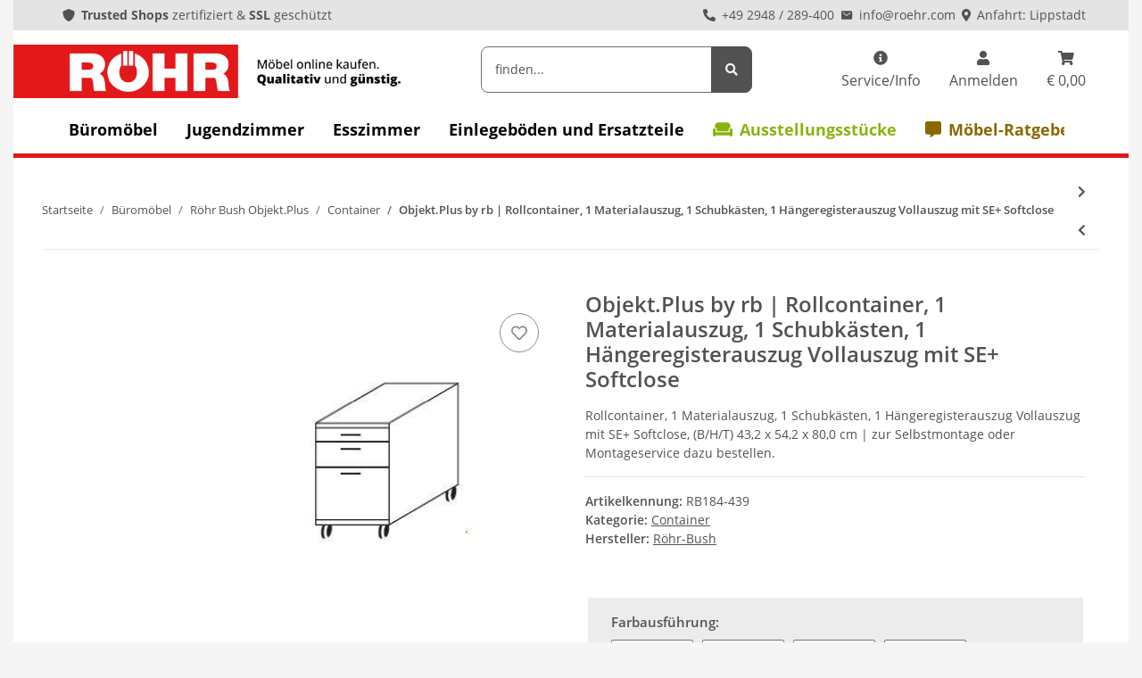

--- FILE ---
content_type: text/html; charset=utf-8
request_url: https://roehr.com/ObjektPlus-by-rb-Rollcontainer-1-Materialauszug-1-Schubkaesten-1-Haengeregisterauszug-Vollauszug-mit-SE-Softclose_1
body_size: 42678
content:
<!DOCTYPE html>
<html lang="de" itemscope itemtype="https://schema.org/ItemPage">
    
    <head><script>(function(w,i,g){w[g]=w[g]||[];if(typeof w[g].push=='function')w[g].push(i)})
(window,'GTM-TT57SZBW','google_tags_first_party');</script><script>(function(w,d,s,l){w[l]=w[l]||[];(function(){w[l].push(arguments);})('set', 'developer_id.dYzg1YT', true);
		w[l].push({'gtm.start':new Date().getTime(),event:'gtm.js'});var f=d.getElementsByTagName(s)[0],
		j=d.createElement(s);j.async=true;j.src='/kswm/';
		f.parentNode.insertBefore(j,f);
		})(window,document,'script','dataLayer');</script>
<meta name="kk-dropper-io-token" content="4651f0203e8b40258b2d5ba5e4968430">
        
            <meta http-equiv="content-type" content="text/html; charset=utf-8">
            <meta name="description" itemprop="description" content="Rollcontainer, 1 Materialauszug, 1 Schubkästen, 1 Hängeregisterauszug Vollauszug mit SE+ Softclose, (B/H/T) 43,2 x 54,2 x 80,0 cm | zur Selbstmontage oder Montageservice dazu beste">
                        <meta name="viewport" content="width=device-width, initial-scale=1.0">
            <meta http-equiv="X-UA-Compatible" content="IE=edge">
                        <meta name="robots" content="index, follow">

            <meta itemprop="url" content="https://roehr.com/ObjektPlus-by-rb-Rollcontainer-1-Materialauszug-1-Schubkaesten-1-Haengeregisterauszug-Vollauszug-mit-SE-Softclose_1">
            <meta property="og:type" content="website">
            <meta property="og:site_name" content="Objekt.Plus by rb | Rollcontainer, 1 Materialauszug, 1 S">
            <meta property="og:title" content="Objekt.Plus by rb | Rollcontainer, 1 Materialauszug, 1 S">
            <meta property="og:description" content="Rollcontainer, 1 Materialauszug, 1 Schubkästen, 1 Hängeregisterauszug Vollauszug mit SE+ Softclose, (B/H/T) 43,2 x 54,2 x 80,0 cm | zur Selbstmontage oder Montageservice dazu beste">
            <meta property="og:url" content="https://roehr.com/ObjektPlus-by-rb-Rollcontainer-1-Materialauszug-1-Schubkaesten-1-Haengeregisterauszug-Vollauszug-mit-SE-Softclose_1">

                                    
                            <meta itemprop="image" content="https://roehr.com/media/image/product/23116/lg/objektplus-by-rb-rollcontainer-1-materialauszug-1-schubkaesten-1-haengeregisterauszug-vollauszug-mit-se-softclose_1.jpg">
                <meta property="og:image" content="https://roehr.com/media/image/product/23116/lg/objektplus-by-rb-rollcontainer-1-materialauszug-1-schubkaesten-1-haengeregisterauszug-vollauszug-mit-se-softclose_1.jpg">
                <meta property="og:image:width" content="549">
                <meta property="og:image:height" content="463">
                    

        <title itemprop="name">Objekt.Plus by rb | Rollcontainer, 1 Materialauszug, 1 S</title>

                    
<style type="text/css" data-dropper-inlined="//roehr.com/plugins/kk_dropper/drops/Shared/framework.css?v=100.19.11">
._t-center{text-align:center}._t-left{text-align:left}._t-right{text-align:right}._v-middle{vertical-align:middle!important}._v-top{vertical-align:top!important}._v-bottom{vertical-align:bottom!important}._v-baseline{vertical-align:baseline!important}._m-0{margin:0!important}._m-0-top{margin-top:0!important}._m-0-bottom{margin-bottom:0!important}._m-0-right{margin-right:0!important}._m-0-left{margin-left:0!important}._m-025{margin:.25em!important}._m-025-top{margin-top:.25em!important}._m-025-bottom{margin-bottom:.25em!important}._m-025-right{margin-right:.25em!important}._m-025-left{margin-left:.25em!important}._m-05{margin:.5em!important}._m-05-top{margin-top:.5em!important}._m-05-bottom{margin-bottom:.5em!important}._m-05-right{margin-right:.5em!important}._m-05-left{margin-left:.5em!important}._m-075{margin:.75em!important}._m-075-top{margin-top:.75em!important}._m-075-bottom{margin-bottom:.75em!important}._m-075-right{margin-right:.75em!important}._m-075-left{margin-left:.75em!important}._m-1{margin:1em!important}._m-1-top{margin-top:1em!important}._m-1-bottom{margin-bottom:1em!important}._m-1-right{margin-right:1em!important}._m-1-left{margin-left:1em!important}._m-125{margin:1.25em!important}._m-125-top{margin-top:1.25em!important}._m-125-bottom{margin-bottom:1.25em!important}._m-125-right{margin-right:1.25em!important}._m-125-left{margin-left:1.25em!important}._m-15{margin:1.5em!important}._m-15-top{margin-top:1.5em!important}._m-15-bottom{margin-bottom:1.5em!important}._m-15-right{margin-right:1.5em!important}._m-15-left{margin-left:1.5em!important}._m-175{margin:1.75em!important}._m-175-top{margin-top:1.75em!important}._m-175-bottom{margin-bottom:1.75em!important}._m-175-right{margin-right:1.75em!important}._m-175-left{margin-left:1.75em!important}._m-2{margin:2em!important}._m-2-top{margin-top:2em!important}._m-2-bottom{margin-bottom:2em!important}._m-2-right{margin-right:2em!important}._m-2-left{margin-left:2em!important}._m-25{margin:2.5em!important}._m-25-top{margin-top:2.5em!important}._m-25-bottom{margin-bottom:2.5em!important}._m-25-right{margin-right:2.5em!important}._m-25-left{margin-left:2.5em!important}._m-3{margin:3em!important}._m-3-top{margin-top:3em!important}._m-3-bottom{margin-bottom:3em!important}._m-3-right{margin-right:3em!important}._m-3-left{margin-left:3em!important}._m-4{margin:4em!important}._m-4-top{margin-top:4em!important}._m-4-bottom{margin-bottom:4em!important}._m-4-right{margin-right:4em!important}._m-4-left{margin-left:4em!important}._m-5{margin:5em!important}._m-5-top{margin-top:5em!important}._m-5-bottom{margin-bottom:5em!important}._m-5-right{margin-right:5em!important}._m-5-left{margin-left:5em!important}._p-0{padding:0!important}._p-0-top{padding-top:0!important}._p-0-bottom{padding-bottom:0!important}._p-0-right{padding-right:0!important}._p-0-left{padding-left:0!important}._p-025{padding:.25em!important}._p-025-top{padding-top:.25em!important}._p-025-bottom{padding-bottom:.25em!important}._p-025-right{padding-right:.25em!important}._p-025-left{padding-left:.25em!important}._p-05{padding:.5em!important}._p-05-top{padding-top:.5em!important}._p-05-bottom{padding-bottom:.5em!important}._p-05-right{padding-right:.5em!important}._p-05-left{padding-left:.5em!important}._p-075{padding:.75em!important}._p-075-top{padding-top:.75em!important}._p-075-bottom{padding-bottom:.75em!important}._p-075-right{padding-right:.75em!important}._p-075-left{padding-left:.75em!important}._p-1{padding:1em!important}._p-1-top{padding-top:1em!important}._p-1-bottom{padding-bottom:1em!important}._p-1-right{padding-right:1em!important}._p-1-left{padding-left:1em!important}._p-125{padding:1.25em!important}._p-125-top{padding-top:1.25em!important}._p-125-bottom{padding-bottom:1.25em!important}._p-125-right{padding-right:1.25em!important}._p-125-left{padding-left:1.25em!important}._p-15{padding:1.5em!important}._p-15-top{padding-top:1.5em!important}._p-15-bottom{padding-bottom:1.5em!important}._p-15-right{padding-right:1.5em!important}._p-15-left{padding-left:1.5em!important}._p-175{padding:1.75em!important}._p-175-top{padding-top:1.75em!important}._p-175-bottom{padding-bottom:1.75em!important}._p-175-right{padding-right:1.75em!important}._p-175-left{padding-left:1.75em!important}._p-2{padding:2em!important}._p-2-top{padding-top:2em!important}._p-2-bottom{padding-bottom:2em!important}._p-2-right{padding-right:2em!important}._p-2-left{padding-left:2em!important}._p-25{padding:2.5em!important}._p-25-top{padding-top:2.5em!important}._p-25-bottom{padding-bottom:2.5em!important}._p-25-right{padding-right:2.5em!important}._p-25-left{padding-left:2.5em!important}._p-3{padding:3em!important}._p-3-top{padding-top:3em!important}._p-3-bottom{padding-bottom:3em!important}._p-3-right{padding-right:3em!important}._p-3-left{padding-left:3em!important}._p-4{padding:4em!important}._p-4-top{padding-top:4em!important}._p-4-bottom{padding-bottom:4em!important}._p-4-right{padding-right:4em!important}._p-4-left{padding-left:4em!important}._p-5{padding:5em!important}._p-5-top{padding-top:5em!important}._p-5-bottom{padding-bottom:5em!important}._p-5-right{padding-right:5em!important}._p-5-left{padding-left:5em!important}._fs-0{font-size:0!important}._fs-01{font-size:.1em!important}._fs-02{font-size:.2em!important}._fs-03{font-size:.3em!important}._fs-04{font-size:.4em!important}._fs-05{font-size:.5em!important}._fs-06{font-size:.6em!important}._fs-07{font-size:.7em!important}._fs-075{font-size:.75em!important}._fs-08{font-size:.8em!important}._fs-09{font-size:.9em!important}._fs-095{font-size:.95em!important}._fs-1{font-size:1em!important}._fs-11{font-size:1.1em!important}._fs-12{font-size:1.2em!important}._fs-13{font-size:1.3em!important}._fs-14{font-size:1.4em!important}._fs-15{font-size:1.5em!important}._fs-16{font-size:1.6em!important}._fs-17{font-size:1.7em!important}._fs-18{font-size:1.8em!important}._fs-19{font-size:1.9em!important}._fs-2{font-size:2em!important}._fs-25{font-size:2.5em!important}._fs-3{font-size:3em!important}._fs-35{font-size:3.5em!important}._fs-4{font-size:4em!important}._fs-5{font-size:5em!important}._fs-6{font-size:6em!important}._fs-7{font-size:7em!important}._left{float:left!important}._right{float:right!important}._fw-light{font-weight:300!important}._fw-normal{font-weight:400!important}._fw-bold{font-weight:700!important}._fw-heavy{font-weight:800!important}._lh-normal{line-height:normal!important}._lh-0{line-height:0!important}._lh-1{line-height:1!important}._lh-11{line-height:1.1!important}._lh-12{line-height:1.2!important}._lh-13{line-height:1.3!important}._lh-14{line-height:1.4!important}._lh-15{line-height:1.5!important}._lh-2{line-height:1.5!important}._relative{position:relative}._absolute{position:absolute}._static{position:static}._d-block{display:block}._d-inline{display:inline}._d-inline-block{display:inline-block}._d-table{display:table}._d-table-row{display:table-row}._d-table-cell{display:table-cell}._hcenter{display:table;margin-left:auto;margin-right:auto}._br-0{border-radius:0!important}._br-2{border-radius:2px!important}._b-left{border-left:1px solid #ddd!important}._b-right{border-right:1px solid #ddd!important}._b-top{border-top:1px solid #ddd!important}._b-bottom{border-bottom:1px solid #ddd!important}._b-all{border:1px solid #ddd!important}._b-none{border:0 none!important}._c-default{cursor:default!important}._c-pointer{cursor:pointer!important}._click-through{pointer-events:none!important}._o-0{opacity:0!important}._o-01{opacity:.1!important}._o-02{opacity:.2!important}._o-03{opacity:.3!important}._o-04{opacity:.4!important}._o-05{opacity:.5!important}._o-06{opacity:.6!important}._o-07{opacity:.7!important}._o-08{opacity:.8!important}._o-09{opacity:.9!important}._o-1{opacity:1!important}._o-1-hover:hover{opacity:1!important}._w-5{width:5%!important}._w-10{width:10%!important}._w-15{width:15%!important}._w-20{width:20%!important}._w-25{width:25%!important}._w-30{width:30%!important}._w-33{width:33.333333333333333%!important}._w-35{width:35%!important}._w-30{width:30%!important}._w-40{width:40%!important}._w-50{width:50%!important}._w-60{width:60%!important}._w-66{width:66%!important}._w-70{width:70%!important}._w-75{width:75%!important}._w-80{width:80%!important}._w-85{width:85%!important}._w-90{width:90%!important}._w-95{width:95%!important}._w-100{width:100%!important}._dg{display:block;clear:both}._dgw{display:flex;flex-wrap:wrap;flex-direction:row;--dg-units:12;--dg-gap-x:30px;--dg-gap-y:30px}._dg>._dgw{gap:0 var(--dg-gap-x);margin:calc(-1 * var(--dg-gap-y)/ 2) 0}._dgs{--dg-offset:0;--dg-span:var(--dg-units);display:block}._dgw>._dgs{width:calc(((var(--dg-span)/ var(--dg-units)) * 100%) - ((var(--dg-units) - var(--dg-span))/ var(--dg-units)) * var(--dg-gap-x));margin-left:calc(((var(--dg-offset)/ var(--dg-units)) * 100%) + (var(--dg-offset) * (var(--dg-gap-x)/ var(--dg-units))));padding:calc(var(--dg-gap-y)/ 2) 0}._dgb{display:none;width:100%;clear:both}i.kk-icon-svg{display:inline-block;display:inline-flex;align-self:center;line-height:1;align-items:center;position:relative;top:.125em}i.kk-icon-svg>svg{height:1em;fill:currentColor}i.kk-icon-boxed{width:1em;text-align:center}.kk-loader,.kk-loader:after,.kk-loader:before{animation:kk_loader 1s infinite ease-in-out;width:1em;height:4em}.kk-loader{text-indent:-9999em;position:relative;font-size:11px;transform:translateZ(0);animation-delay:-.16s;margin:0 auto;top:50px}.kk-loader:after,.kk-loader:before{position:absolute;top:0;content:''}.kk-loader:before{left:-1.5em;animation-delay:-.32s}.kk-loader:after{left:1.5em}@keyframes kk_loader{0%,100%,80%{box-shadow:0 0;height:4em}40%{box-shadow:0 -2em;height:5em}}.kk-drop-lazy-load-container{position:relative}.kk-drop-lazy-load-container .kk-loader{opacity:.15;position:absolute;left:50%;transform:translateX(-50%) translateZ(0)}
</style>
<style type="text/css" data-dropper-inlined="//roehr.com/plugins/kk_dropper/drops/KK_ImageBanner/imagebanner.css?v=1.0.7">
.kk-image-banner{display:inline-block;line-height:0;padding:0;margin:0;text-decoration:none;color:inherit;max-width:100%}a.kk-image-banner{cursor:default}a.kk-image-banner[href]{cursor:pointer}.kk-image-banner .kk-image-banner-img{line-height:0}.kk-image-banner .kk-image-banner-img.kk-image-banner-mode-auto{max-width:100%;height:auto}
</style>
<style type="text/css" data-dropper-inlined="//roehr.com/plugins/kk_dropper/drops/KK_USP/style.css?v=1.0.4">
.kk-usp{display:flex;justify-content:center;align-items:baseline;flex:1 1 auto;flex-wrap:wrap}.kk-usp .kk-usp-item{display:flex;text-align:center;justify-content:center;align-items:center}.kk-usp .kk-usp-item[data-toggle=kk-tooltip]{cursor:help}.kk-usp .kk-usp-item-inner{display:flex;text-align:center;justify-content:center;align-items:center;flex:1 1 auto;align-self:baseline}.kk-usp .kk-usp-item-text{-webkit-hyphens:auto;-moz-hyphens:auto;hyphens:auto}.kk-usp.kk-usp-icon-top .kk-usp-item-inner{flex-direction:column}.kk-usp.kk-usp-icon-bottom .kk-usp-item-inner{flex-direction:column-reverse}.kk-usp.kk-usp-icon-left .kk-usp-item-inner{flex-direction:row}.kk-usp.kk-usp-icon-left .kk-usp-item-text{text-align:left}.kk-usp.kk-usp-icon-right .kk-usp-item-inner{flex-direction:row-reverse}.kk-usp.kk-usp-icon-right .kk-usp-item-text{text-align:right}.kk-usp .kk-usp-item .kk-usp-item-icon{line-height:1;display:flex}.kk-usp .kk-usp-item .kk-usp-item-icon .kk-icon-svg{top:auto}
</style>
<style type="text/css" data-dropper-inlined="//roehr.com/plugins/kk_dropper/drops/KK_FlexLayout/gridsystem.css?v=2.0.2">
.kk-flexlayout{display:block}.grid-system{display:inline-block;width:100%;vertical-align:top}.grid-system.equal-spaces>.grid-system-row>.grid-space.equal-space{display:flex;flex-direction:column}.grid-system.equal-spaces>.grid-system-row>.grid-space.equal-space>div{flex:auto}.grid-space.grid-space-hidden{padding:0!important}
</style>
<style type="text/css" data-dropper-inlined="//roehr.com/plugins/kk_dropper/integrations/INT_Nova/css/style.css?v=1.1.3">
.int-nova-article-wrapper.product-wrapper{height:auto!important}
</style>
<meta name="kk-dropper-stylesheets" content="">
<link rel="canonical" href="https://roehr.com/ObjektPlus-by-rb-Rollcontainer-1-Materialauszug-1-Schubkaesten-1-Haengeregisterauszug-Vollauszug-mit-SE-Softclose_1">
        
        

        
            <link rel="icon" href="https://roehr.com/favicon.ico" sizes="48x48">
            <link rel="icon" href="https://roehr.com/favicon.svg" sizes="any" type="image/svg+xml">
            <link rel="apple-touch-icon" href="https://roehr.com/apple-touch-icon.png">
            <link rel="manifest" href="https://roehr.com/site.webmanifest">
            <meta name="msapplication-TileColor" content="#1C1D2C">
            <meta name="msapplication-TileImage" content="https://roehr.com/mstile-144x144.png">
        
        
            <meta name="theme-color" content="#1C1D2C">
        
        
        
            
            <!-- Google Tag Manager -->
            <script>(function(w,d,s,l,i){w[l]=w[l]||[];w[l].push({'gtm.start':
                new Date().getTime(),event:'gtm.js'});var f=d.getElementsByTagName(s)[0],
                j=d.createElement(s),dl=l!='dataLayer'?'&l='+l:'';j.async=true;j.src=
                'https://www.googletagmanager.com/gtm.js?id='+i+dl;f.parentNode.insertBefore(j,f);
                })(window,document,'script','dataLayer','GTM-TT57SZBW');
            </script>
            <!-- End Google Tag Manager -->
            
        
		
		
            
            <!-- Matomo -->
			<script type="text/plain" data-service_id="440e46d0e89145432434f153b8c34fb5" data-type="application/javascript">
  				var _paq = window._paq = window._paq || [];
  				_paq.push(['enableLinkTracking']);
  				(function() {
    				var u="//analytics.roehr.com/";
    				_paq.push(['setTrackerUrl', u+'matomo.php']);
    				_paq.push(['setSiteId', '1']);
    				var d=document, g=d.createElement('script'), s=d.getElementsByTagName('script')[0];
    				g.async=true; g.src=u+'matomo.js'; s.parentNode.insertBefore(g,s);
  				})();
			</script>
			<!-- End Matomo Code -->
            
        

        
                                                    
                <style id="criticalCSS">
                    
                        /* changed #B5332F */
/* grid breakpoints */
/* grid containers */
/* links */
/* changed */
/* cards */
/* tables */
/* breadcrumbs */
/* navs */
/* modals */
/* progress */
/* options */
/* dropdowns */
:root {
  --blue: #007bff;
  --indigo: #6610f2;
  --purple: #6f42c1;
  --pink: #e83e8c;
  --red: #dc3545;
  --orange: #fd7e14;
  --yellow: #ffc107;
  --green: #28a745;
  --teal: #20c997;
  --cyan: #17a2b8;
  --white: #ffffff;
  --gray: #707070;
  --gray-dark: #343a40;
  --primary: #b3b3b3;
  --secondary: #525252;
  --success: #89B40F;
  --info: #525252;
  --warning: #f39932;
  --danger: #b90000;
  --light: #f5f7fa;
  --dark: #525252;
  --gray: #707070;
  --gray-light: #f5f7fa;
  --gray-medium: #ebebeb;
  --gray-dark: #9b9b9b;
  --gray-darker: #525252;
  --breakpoint-xs: 0;
  --breakpoint-sm: 576px;
  --breakpoint-md: 768px;
  --breakpoint-lg: 992px;
  --breakpoint-xl: 1300px;
  --font-family-sans-serif: "Open Sans", sans-serif;
  --font-family-monospace: SFMono-Regular, Menlo, Monaco, Consolas, "Liberation Mono", "Courier New", monospace;
}

*,
*::before,
*::after {
  box-sizing: border-box;
}

html {
  font-family: sans-serif;
  line-height: 1.15;
  -webkit-text-size-adjust: 100%;
  -webkit-tap-highlight-color: rgba(0, 0, 0, 0);
}

article, aside, figcaption, figure, footer, header, hgroup, main, nav, section {
  display: block;
}

body {
  margin: 0;
  font-family: "Open Sans", sans-serif;
  font-size: 0.875rem;
  font-weight: 400;
  line-height: 1.5;
  color: #525252;
  text-align: left;
  background-color: #f5f7fa;
}

[tabindex="-1"]:focus:not(:focus-visible) {
  outline: 0 !important;
}

hr {
  box-sizing: content-box;
  height: 0;
  overflow: visible;
}

h1, h2, h3, h4, h5, h6 {
  margin-top: 0;
  margin-bottom: 1rem;
}

p {
  margin-top: 0;
  margin-bottom: 1rem;
}

abbr[title],
abbr[data-original-title] {
  text-decoration: underline;
  -webkit-text-decoration: underline dotted;
          text-decoration: underline dotted;
  cursor: help;
  border-bottom: 0;
  -webkit-text-decoration-skip-ink: none;
          text-decoration-skip-ink: none;
}

address {
  margin-bottom: 1rem;
  font-style: normal;
  line-height: inherit;
}

ol,
ul,
dl {
  margin-top: 0;
  margin-bottom: 1rem;
}

ol ol,
ul ul,
ol ul,
ul ol {
  margin-bottom: 0;
}

dt {
  font-weight: 700;
}

dd {
  margin-bottom: 0.5rem;
  margin-left: 0;
}

blockquote {
  margin: 0 0 1rem;
}

b,
strong {
  font-weight: bolder;
}

small {
  font-size: 80%;
}

sub,
sup {
  position: relative;
  font-size: 75%;
  line-height: 0;
  vertical-align: baseline;
}

sub {
  bottom: -0.25em;
}

sup {
  top: -0.5em;
}

a {
  color: #525252;
  text-decoration: underline;
  background-color: transparent;
}
a:hover {
  color: inherit;
  text-decoration: none;
}

a:not([href]):not([class]) {
  color: inherit;
  text-decoration: none;
}
a:not([href]):not([class]):hover {
  color: inherit;
  text-decoration: none;
}

pre,
code,
kbd,
samp {
  font-family: SFMono-Regular, Menlo, Monaco, Consolas, "Liberation Mono", "Courier New", monospace;
  font-size: 1em;
}

pre {
  margin-top: 0;
  margin-bottom: 1rem;
  overflow: auto;
  -ms-overflow-style: scrollbar;
}

figure {
  margin: 0 0 1rem;
}

img {
  vertical-align: middle;
  border-style: none;
}

svg {
  overflow: hidden;
  vertical-align: middle;
}

table {
  border-collapse: collapse;
}

caption {
  padding-top: 0.75rem;
  padding-bottom: 0.75rem;
  color: #707070;
  text-align: left;
  caption-side: bottom;
}

th {
  text-align: inherit;
  text-align: -webkit-match-parent;
}

label {
  display: inline-block;
  margin-bottom: 0.5rem;
}

button {
  border-radius: 0;
}

button:focus {
  outline: 1px dotted;
  outline: 5px auto -webkit-focus-ring-color;
}

input,
button,
select,
optgroup,
textarea {
  margin: 0;
  font-family: inherit;
  font-size: inherit;
  line-height: inherit;
}

button,
input {
  overflow: visible;
}

button,
select {
  text-transform: none;
}

[role=button] {
  cursor: pointer;
}

select {
  word-wrap: normal;
}

button,
[type=button],
[type=reset],
[type=submit] {
  -webkit-appearance: button;
}

button:not(:disabled),
[type=button]:not(:disabled),
[type=reset]:not(:disabled),
[type=submit]:not(:disabled) {
  cursor: pointer;
}

button::-moz-focus-inner,
[type=button]::-moz-focus-inner,
[type=reset]::-moz-focus-inner,
[type=submit]::-moz-focus-inner {
  padding: 0;
  border-style: none;
}

input[type=radio],
input[type=checkbox] {
  box-sizing: border-box;
  padding: 0;
}

textarea {
  overflow: auto;
  resize: vertical;
}

fieldset {
  min-width: 0;
  padding: 0;
  margin: 0;
  border: 0;
}

legend {
  display: block;
  width: 100%;
  max-width: 100%;
  padding: 0;
  margin-bottom: 0.5rem;
  font-size: 1.5rem;
  line-height: inherit;
  color: inherit;
  white-space: normal;
}

progress {
  vertical-align: baseline;
}

[type=number]::-webkit-inner-spin-button,
[type=number]::-webkit-outer-spin-button {
  height: auto;
}

[type=search] {
  outline-offset: -2px;
  -webkit-appearance: none;
}

[type=search]::-webkit-search-decoration {
  -webkit-appearance: none;
}

::-webkit-file-upload-button {
  font: inherit;
  -webkit-appearance: button;
}

output {
  display: inline-block;
}

summary {
  display: list-item;
  cursor: pointer;
}

template {
  display: none;
}

[hidden] {
  display: none !important;
}

.img-fluid {
  max-width: 100%;
  height: auto;
}

.img-thumbnail {
  padding: 0.25rem;
  background-color: #f5f7fa;
  border: 1px solid #dee2e6;
  border-radius: 0.125rem;
  box-shadow: 0 1px 2px rgba(0, 0, 0, 0.075);
  max-width: 100%;
  height: auto;
}

.figure {
  display: inline-block;
}

.figure-img {
  margin-bottom: 0.5rem;
  line-height: 1;
}

.figure-caption {
  font-size: 90%;
  color: #707070;
}

code {
  font-size: 87.5%;
  color: #e83e8c;
  word-wrap: break-word;
}
a > code {
  color: inherit;
}

kbd {
  padding: 0.2rem 0.4rem;
  font-size: 87.5%;
  color: #ffffff;
  background-color: #212529;
  border-radius: 0.125rem;
  box-shadow: inset 0 -0.1rem 0 rgba(0, 0, 0, 0.25);
}
kbd kbd {
  padding: 0;
  font-size: 100%;
  font-weight: 700;
  box-shadow: none;
}

pre {
  display: block;
  font-size: 87.5%;
  color: #212529;
}
pre code {
  font-size: inherit;
  color: inherit;
  word-break: normal;
}

.pre-scrollable {
  max-height: 340px;
  overflow-y: scroll;
}

.container,
.container-fluid,
.container-xl,
.container-lg,
.container-md,
.container-sm {
  width: 100%;
  padding-right: 1rem;
  padding-left: 1rem;
  margin-right: auto;
  margin-left: auto;
}

@media (min-width: 576px) {
  .container-sm, .container {
    max-width: 97vw;
  }
}
@media (min-width: 768px) {
  .container-md, .container-sm, .container {
    max-width: 720px;
  }
}
@media (min-width: 992px) {
  .container-lg, .container-md, .container-sm, .container {
    max-width: 960px;
  }
}
@media (min-width: 1300px) {
  .container-xl, .container-lg, .container-md, .container-sm, .container {
    max-width: 1250px;
  }
}
.row {
  display: flex;
  flex-wrap: wrap;
  margin-right: -1rem;
  margin-left: -1rem;
}

.no-gutters {
  margin-right: 0;
  margin-left: 0;
}
.no-gutters > .col,
.no-gutters > [class*=col-] {
  padding-right: 0;
  padding-left: 0;
}

.col-xl,
.col-xl-auto, .col-xl-12, .col-xl-11, .col-xl-10, .col-xl-9, .col-xl-8, .col-xl-7, .col-xl-6, .col-xl-5, .col-xl-4, .col-xl-3, .col-xl-2, .col-xl-1, .col-lg,
.col-lg-auto, .col-lg-12, .col-lg-11, .col-lg-10, .col-lg-9, .col-lg-8, .col-lg-7, .col-lg-6, .col-lg-5, .col-lg-4, .col-lg-3, .col-lg-2, .col-lg-1, .col-md,
.col-md-auto, .col-md-12, .col-md-11, .col-md-10, .col-md-9, .col-md-8, .col-md-7, .col-md-6, .col-md-5, .col-md-4, .col-md-3, .col-md-2, .col-md-1, .col-sm,
.col-sm-auto, .col-sm-12, .col-sm-11, .col-sm-10, .col-sm-9, .col-sm-8, .col-sm-7, .col-sm-6, .col-sm-5, .col-sm-4, .col-sm-3, .col-sm-2, .col-sm-1, .col,
.col-auto, .col-12, .col-11, .col-10, .col-9, .col-8, .col-7, .col-6, .col-5, .col-4, .col-3, .col-2, .col-1 {
  position: relative;
  width: 100%;
  padding-right: 1rem;
  padding-left: 1rem;
}

.col {
  flex-basis: 0;
  flex-grow: 1;
  max-width: 100%;
}

.row-cols-1 > * {
  flex: 0 0 100%;
  max-width: 100%;
}

.row-cols-2 > * {
  flex: 0 0 50%;
  max-width: 50%;
}

.row-cols-3 > * {
  flex: 0 0 33.3333333333%;
  max-width: 33.3333333333%;
}

.row-cols-4 > * {
  flex: 0 0 25%;
  max-width: 25%;
}

.row-cols-5 > * {
  flex: 0 0 20%;
  max-width: 20%;
}

.row-cols-6 > * {
  flex: 0 0 16.6666666667%;
  max-width: 16.6666666667%;
}

.col-auto {
  flex: 0 0 auto;
  width: auto;
  max-width: 100%;
}

.col-1 {
  flex: 0 0 8.3333333333%;
  max-width: 8.3333333333%;
}

.col-2 {
  flex: 0 0 16.6666666667%;
  max-width: 16.6666666667%;
}

.col-3 {
  flex: 0 0 25%;
  max-width: 25%;
}

.col-4 {
  flex: 0 0 33.3333333333%;
  max-width: 33.3333333333%;
}

.col-5 {
  flex: 0 0 41.6666666667%;
  max-width: 41.6666666667%;
}

.col-6 {
  flex: 0 0 50%;
  max-width: 50%;
}

.col-7 {
  flex: 0 0 58.3333333333%;
  max-width: 58.3333333333%;
}

.col-8 {
  flex: 0 0 66.6666666667%;
  max-width: 66.6666666667%;
}

.col-9 {
  flex: 0 0 75%;
  max-width: 75%;
}

.col-10 {
  flex: 0 0 83.3333333333%;
  max-width: 83.3333333333%;
}

.col-11 {
  flex: 0 0 91.6666666667%;
  max-width: 91.6666666667%;
}

.col-12 {
  flex: 0 0 100%;
  max-width: 100%;
}

.order-first {
  order: -1;
}

.order-last {
  order: 13;
}

.order-0 {
  order: 0;
}

.order-1 {
  order: 1;
}

.order-2 {
  order: 2;
}

.order-3 {
  order: 3;
}

.order-4 {
  order: 4;
}

.order-5 {
  order: 5;
}

.order-6 {
  order: 6;
}

.order-7 {
  order: 7;
}

.order-8 {
  order: 8;
}

.order-9 {
  order: 9;
}

.order-10 {
  order: 10;
}

.order-11 {
  order: 11;
}

.order-12 {
  order: 12;
}

.offset-1 {
  margin-left: 8.3333333333%;
}

.offset-2 {
  margin-left: 16.6666666667%;
}

.offset-3 {
  margin-left: 25%;
}

.offset-4 {
  margin-left: 33.3333333333%;
}

.offset-5 {
  margin-left: 41.6666666667%;
}

.offset-6 {
  margin-left: 50%;
}

.offset-7 {
  margin-left: 58.3333333333%;
}

.offset-8 {
  margin-left: 66.6666666667%;
}

.offset-9 {
  margin-left: 75%;
}

.offset-10 {
  margin-left: 83.3333333333%;
}

.offset-11 {
  margin-left: 91.6666666667%;
}

@media (min-width: 576px) {
  .col-sm {
    flex-basis: 0;
    flex-grow: 1;
    max-width: 100%;
  }
  .row-cols-sm-1 > * {
    flex: 0 0 100%;
    max-width: 100%;
  }
  .row-cols-sm-2 > * {
    flex: 0 0 50%;
    max-width: 50%;
  }
  .row-cols-sm-3 > * {
    flex: 0 0 33.3333333333%;
    max-width: 33.3333333333%;
  }
  .row-cols-sm-4 > * {
    flex: 0 0 25%;
    max-width: 25%;
  }
  .row-cols-sm-5 > * {
    flex: 0 0 20%;
    max-width: 20%;
  }
  .row-cols-sm-6 > * {
    flex: 0 0 16.6666666667%;
    max-width: 16.6666666667%;
  }
  .col-sm-auto {
    flex: 0 0 auto;
    width: auto;
    max-width: 100%;
  }
  .col-sm-1 {
    flex: 0 0 8.3333333333%;
    max-width: 8.3333333333%;
  }
  .col-sm-2 {
    flex: 0 0 16.6666666667%;
    max-width: 16.6666666667%;
  }
  .col-sm-3 {
    flex: 0 0 25%;
    max-width: 25%;
  }
  .col-sm-4 {
    flex: 0 0 33.3333333333%;
    max-width: 33.3333333333%;
  }
  .col-sm-5 {
    flex: 0 0 41.6666666667%;
    max-width: 41.6666666667%;
  }
  .col-sm-6 {
    flex: 0 0 50%;
    max-width: 50%;
  }
  .col-sm-7 {
    flex: 0 0 58.3333333333%;
    max-width: 58.3333333333%;
  }
  .col-sm-8 {
    flex: 0 0 66.6666666667%;
    max-width: 66.6666666667%;
  }
  .col-sm-9 {
    flex: 0 0 75%;
    max-width: 75%;
  }
  .col-sm-10 {
    flex: 0 0 83.3333333333%;
    max-width: 83.3333333333%;
  }
  .col-sm-11 {
    flex: 0 0 91.6666666667%;
    max-width: 91.6666666667%;
  }
  .col-sm-12 {
    flex: 0 0 100%;
    max-width: 100%;
  }
  .order-sm-first {
    order: -1;
  }
  .order-sm-last {
    order: 13;
  }
  .order-sm-0 {
    order: 0;
  }
  .order-sm-1 {
    order: 1;
  }
  .order-sm-2 {
    order: 2;
  }
  .order-sm-3 {
    order: 3;
  }
  .order-sm-4 {
    order: 4;
  }
  .order-sm-5 {
    order: 5;
  }
  .order-sm-6 {
    order: 6;
  }
  .order-sm-7 {
    order: 7;
  }
  .order-sm-8 {
    order: 8;
  }
  .order-sm-9 {
    order: 9;
  }
  .order-sm-10 {
    order: 10;
  }
  .order-sm-11 {
    order: 11;
  }
  .order-sm-12 {
    order: 12;
  }
  .offset-sm-0 {
    margin-left: 0;
  }
  .offset-sm-1 {
    margin-left: 8.3333333333%;
  }
  .offset-sm-2 {
    margin-left: 16.6666666667%;
  }
  .offset-sm-3 {
    margin-left: 25%;
  }
  .offset-sm-4 {
    margin-left: 33.3333333333%;
  }
  .offset-sm-5 {
    margin-left: 41.6666666667%;
  }
  .offset-sm-6 {
    margin-left: 50%;
  }
  .offset-sm-7 {
    margin-left: 58.3333333333%;
  }
  .offset-sm-8 {
    margin-left: 66.6666666667%;
  }
  .offset-sm-9 {
    margin-left: 75%;
  }
  .offset-sm-10 {
    margin-left: 83.3333333333%;
  }
  .offset-sm-11 {
    margin-left: 91.6666666667%;
  }
}
@media (min-width: 768px) {
  .col-md {
    flex-basis: 0;
    flex-grow: 1;
    max-width: 100%;
  }
  .row-cols-md-1 > * {
    flex: 0 0 100%;
    max-width: 100%;
  }
  .row-cols-md-2 > * {
    flex: 0 0 50%;
    max-width: 50%;
  }
  .row-cols-md-3 > * {
    flex: 0 0 33.3333333333%;
    max-width: 33.3333333333%;
  }
  .row-cols-md-4 > * {
    flex: 0 0 25%;
    max-width: 25%;
  }
  .row-cols-md-5 > * {
    flex: 0 0 20%;
    max-width: 20%;
  }
  .row-cols-md-6 > * {
    flex: 0 0 16.6666666667%;
    max-width: 16.6666666667%;
  }
  .col-md-auto {
    flex: 0 0 auto;
    width: auto;
    max-width: 100%;
  }
  .col-md-1 {
    flex: 0 0 8.3333333333%;
    max-width: 8.3333333333%;
  }
  .col-md-2 {
    flex: 0 0 16.6666666667%;
    max-width: 16.6666666667%;
  }
  .col-md-3 {
    flex: 0 0 25%;
    max-width: 25%;
  }
  .col-md-4 {
    flex: 0 0 33.3333333333%;
    max-width: 33.3333333333%;
  }
  .col-md-5 {
    flex: 0 0 41.6666666667%;
    max-width: 41.6666666667%;
  }
  .col-md-6 {
    flex: 0 0 50%;
    max-width: 50%;
  }
  .col-md-7 {
    flex: 0 0 58.3333333333%;
    max-width: 58.3333333333%;
  }
  .col-md-8 {
    flex: 0 0 66.6666666667%;
    max-width: 66.6666666667%;
  }
  .col-md-9 {
    flex: 0 0 75%;
    max-width: 75%;
  }
  .col-md-10 {
    flex: 0 0 83.3333333333%;
    max-width: 83.3333333333%;
  }
  .col-md-11 {
    flex: 0 0 91.6666666667%;
    max-width: 91.6666666667%;
  }
  .col-md-12 {
    flex: 0 0 100%;
    max-width: 100%;
  }
  .order-md-first {
    order: -1;
  }
  .order-md-last {
    order: 13;
  }
  .order-md-0 {
    order: 0;
  }
  .order-md-1 {
    order: 1;
  }
  .order-md-2 {
    order: 2;
  }
  .order-md-3 {
    order: 3;
  }
  .order-md-4 {
    order: 4;
  }
  .order-md-5 {
    order: 5;
  }
  .order-md-6 {
    order: 6;
  }
  .order-md-7 {
    order: 7;
  }
  .order-md-8 {
    order: 8;
  }
  .order-md-9 {
    order: 9;
  }
  .order-md-10 {
    order: 10;
  }
  .order-md-11 {
    order: 11;
  }
  .order-md-12 {
    order: 12;
  }
  .offset-md-0 {
    margin-left: 0;
  }
  .offset-md-1 {
    margin-left: 8.3333333333%;
  }
  .offset-md-2 {
    margin-left: 16.6666666667%;
  }
  .offset-md-3 {
    margin-left: 25%;
  }
  .offset-md-4 {
    margin-left: 33.3333333333%;
  }
  .offset-md-5 {
    margin-left: 41.6666666667%;
  }
  .offset-md-6 {
    margin-left: 50%;
  }
  .offset-md-7 {
    margin-left: 58.3333333333%;
  }
  .offset-md-8 {
    margin-left: 66.6666666667%;
  }
  .offset-md-9 {
    margin-left: 75%;
  }
  .offset-md-10 {
    margin-left: 83.3333333333%;
  }
  .offset-md-11 {
    margin-left: 91.6666666667%;
  }
}
@media (min-width: 992px) {
  .col-lg {
    flex-basis: 0;
    flex-grow: 1;
    max-width: 100%;
  }
  .row-cols-lg-1 > * {
    flex: 0 0 100%;
    max-width: 100%;
  }
  .row-cols-lg-2 > * {
    flex: 0 0 50%;
    max-width: 50%;
  }
  .row-cols-lg-3 > * {
    flex: 0 0 33.3333333333%;
    max-width: 33.3333333333%;
  }
  .row-cols-lg-4 > * {
    flex: 0 0 25%;
    max-width: 25%;
  }
  .row-cols-lg-5 > * {
    flex: 0 0 20%;
    max-width: 20%;
  }
  .row-cols-lg-6 > * {
    flex: 0 0 16.6666666667%;
    max-width: 16.6666666667%;
  }
  .col-lg-auto {
    flex: 0 0 auto;
    width: auto;
    max-width: 100%;
  }
  .col-lg-1 {
    flex: 0 0 8.3333333333%;
    max-width: 8.3333333333%;
  }
  .col-lg-2 {
    flex: 0 0 16.6666666667%;
    max-width: 16.6666666667%;
  }
  .col-lg-3 {
    flex: 0 0 25%;
    max-width: 25%;
  }
  .col-lg-4 {
    flex: 0 0 33.3333333333%;
    max-width: 33.3333333333%;
  }
  .col-lg-5 {
    flex: 0 0 41.6666666667%;
    max-width: 41.6666666667%;
  }
  .col-lg-6 {
    flex: 0 0 50%;
    max-width: 50%;
  }
  .col-lg-7 {
    flex: 0 0 58.3333333333%;
    max-width: 58.3333333333%;
  }
  .col-lg-8 {
    flex: 0 0 66.6666666667%;
    max-width: 66.6666666667%;
  }
  .col-lg-9 {
    flex: 0 0 75%;
    max-width: 75%;
  }
  .col-lg-10 {
    flex: 0 0 83.3333333333%;
    max-width: 83.3333333333%;
  }
  .col-lg-11 {
    flex: 0 0 91.6666666667%;
    max-width: 91.6666666667%;
  }
  .col-lg-12 {
    flex: 0 0 100%;
    max-width: 100%;
  }
  .order-lg-first {
    order: -1;
  }
  .order-lg-last {
    order: 13;
  }
  .order-lg-0 {
    order: 0;
  }
  .order-lg-1 {
    order: 1;
  }
  .order-lg-2 {
    order: 2;
  }
  .order-lg-3 {
    order: 3;
  }
  .order-lg-4 {
    order: 4;
  }
  .order-lg-5 {
    order: 5;
  }
  .order-lg-6 {
    order: 6;
  }
  .order-lg-7 {
    order: 7;
  }
  .order-lg-8 {
    order: 8;
  }
  .order-lg-9 {
    order: 9;
  }
  .order-lg-10 {
    order: 10;
  }
  .order-lg-11 {
    order: 11;
  }
  .order-lg-12 {
    order: 12;
  }
  .offset-lg-0 {
    margin-left: 0;
  }
  .offset-lg-1 {
    margin-left: 8.3333333333%;
  }
  .offset-lg-2 {
    margin-left: 16.6666666667%;
  }
  .offset-lg-3 {
    margin-left: 25%;
  }
  .offset-lg-4 {
    margin-left: 33.3333333333%;
  }
  .offset-lg-5 {
    margin-left: 41.6666666667%;
  }
  .offset-lg-6 {
    margin-left: 50%;
  }
  .offset-lg-7 {
    margin-left: 58.3333333333%;
  }
  .offset-lg-8 {
    margin-left: 66.6666666667%;
  }
  .offset-lg-9 {
    margin-left: 75%;
  }
  .offset-lg-10 {
    margin-left: 83.3333333333%;
  }
  .offset-lg-11 {
    margin-left: 91.6666666667%;
  }
}
@media (min-width: 1300px) {
  .col-xl {
    flex-basis: 0;
    flex-grow: 1;
    max-width: 100%;
  }
  .row-cols-xl-1 > * {
    flex: 0 0 100%;
    max-width: 100%;
  }
  .row-cols-xl-2 > * {
    flex: 0 0 50%;
    max-width: 50%;
  }
  .row-cols-xl-3 > * {
    flex: 0 0 33.3333333333%;
    max-width: 33.3333333333%;
  }
  .row-cols-xl-4 > * {
    flex: 0 0 25%;
    max-width: 25%;
  }
  .row-cols-xl-5 > * {
    flex: 0 0 20%;
    max-width: 20%;
  }
  .row-cols-xl-6 > * {
    flex: 0 0 16.6666666667%;
    max-width: 16.6666666667%;
  }
  .col-xl-auto {
    flex: 0 0 auto;
    width: auto;
    max-width: 100%;
  }
  .col-xl-1 {
    flex: 0 0 8.3333333333%;
    max-width: 8.3333333333%;
  }
  .col-xl-2 {
    flex: 0 0 16.6666666667%;
    max-width: 16.6666666667%;
  }
  .col-xl-3 {
    flex: 0 0 25%;
    max-width: 25%;
  }
  .col-xl-4 {
    flex: 0 0 33.3333333333%;
    max-width: 33.3333333333%;
  }
  .col-xl-5 {
    flex: 0 0 41.6666666667%;
    max-width: 41.6666666667%;
  }
  .col-xl-6 {
    flex: 0 0 50%;
    max-width: 50%;
  }
  .col-xl-7 {
    flex: 0 0 58.3333333333%;
    max-width: 58.3333333333%;
  }
  .col-xl-8 {
    flex: 0 0 66.6666666667%;
    max-width: 66.6666666667%;
  }
  .col-xl-9 {
    flex: 0 0 75%;
    max-width: 75%;
  }
  .col-xl-10 {
    flex: 0 0 83.3333333333%;
    max-width: 83.3333333333%;
  }
  .col-xl-11 {
    flex: 0 0 91.6666666667%;
    max-width: 91.6666666667%;
  }
  .col-xl-12 {
    flex: 0 0 100%;
    max-width: 100%;
  }
  .order-xl-first {
    order: -1;
  }
  .order-xl-last {
    order: 13;
  }
  .order-xl-0 {
    order: 0;
  }
  .order-xl-1 {
    order: 1;
  }
  .order-xl-2 {
    order: 2;
  }
  .order-xl-3 {
    order: 3;
  }
  .order-xl-4 {
    order: 4;
  }
  .order-xl-5 {
    order: 5;
  }
  .order-xl-6 {
    order: 6;
  }
  .order-xl-7 {
    order: 7;
  }
  .order-xl-8 {
    order: 8;
  }
  .order-xl-9 {
    order: 9;
  }
  .order-xl-10 {
    order: 10;
  }
  .order-xl-11 {
    order: 11;
  }
  .order-xl-12 {
    order: 12;
  }
  .offset-xl-0 {
    margin-left: 0;
  }
  .offset-xl-1 {
    margin-left: 8.3333333333%;
  }
  .offset-xl-2 {
    margin-left: 16.6666666667%;
  }
  .offset-xl-3 {
    margin-left: 25%;
  }
  .offset-xl-4 {
    margin-left: 33.3333333333%;
  }
  .offset-xl-5 {
    margin-left: 41.6666666667%;
  }
  .offset-xl-6 {
    margin-left: 50%;
  }
  .offset-xl-7 {
    margin-left: 58.3333333333%;
  }
  .offset-xl-8 {
    margin-left: 66.6666666667%;
  }
  .offset-xl-9 {
    margin-left: 75%;
  }
  .offset-xl-10 {
    margin-left: 83.3333333333%;
  }
  .offset-xl-11 {
    margin-left: 91.6666666667%;
  }
}
.nav {
  display: flex;
  flex-wrap: wrap;
  padding-left: 0;
  margin-bottom: 0;
  list-style: none;
}

.nav-link {
  display: block;
  padding: 0.5rem 1rem;
  text-decoration: none;
}
.nav-link:hover, .nav-link:focus {
  text-decoration: none;
}
.nav-link.disabled {
  color: #707070;
  pointer-events: none;
  cursor: default;
}

.nav-tabs {
  border-bottom: 1px solid #dee2e6;
}
.nav-tabs .nav-item {
  margin-bottom: -1px;
}
.nav-tabs .nav-link {
  border: 1px solid transparent;
  border-top-left-radius: 0;
  border-top-right-radius: 0;
}
.nav-tabs .nav-link:hover, .nav-tabs .nav-link:focus {
  border-color: transparent;
}
.nav-tabs .nav-link.disabled {
  color: #707070;
  background-color: transparent;
  border-color: transparent;
}
.nav-tabs .nav-link.active,
.nav-tabs .nav-item.show .nav-link {
  color: #525252;
  background-color: transparent;
  border-color: #b3b3b3;
}
.nav-tabs .dropdown-menu {
  margin-top: -1px;
  border-top-left-radius: 0;
  border-top-right-radius: 0;
}

.nav-pills .nav-link {
  border-radius: 0.125rem;
}
.nav-pills .nav-link.active,
.nav-pills .show > .nav-link {
  color: #ffffff;
  background-color: #b3b3b3;
}

.nav-fill > .nav-link,
.nav-fill .nav-item {
  flex: 1 1 auto;
  text-align: center;
}

.nav-justified > .nav-link,
.nav-justified .nav-item {
  flex-basis: 0;
  flex-grow: 1;
  text-align: center;
}

.tab-content > .tab-pane {
  display: none;
}
.tab-content > .active {
  display: block;
}

.navbar {
  position: relative;
  display: flex;
  flex-wrap: wrap;
  align-items: center;
  justify-content: space-between;
  padding: 0.4rem 1rem;
}
.navbar .container,
.navbar .container-fluid,
.navbar .container-sm,
.navbar .container-md,
.navbar .container-lg,
.navbar .container-xl {
  display: flex;
  flex-wrap: wrap;
  align-items: center;
  justify-content: space-between;
}
.navbar-brand {
  display: inline-block;
  padding-top: 0.40625rem;
  padding-bottom: 0.40625rem;
  margin-right: 1rem;
  font-size: 1rem;
  line-height: inherit;
  white-space: nowrap;
}
.navbar-brand:hover, .navbar-brand:focus {
  text-decoration: none;
}

.navbar-nav {
  display: flex;
  flex-direction: column;
  padding-left: 0;
  margin-bottom: 0;
  list-style: none;
}
.navbar-nav .nav-link {
  padding-right: 0;
  padding-left: 0;
}
.navbar-nav .dropdown-menu {
  position: static;
  float: none;
}

.navbar-text {
  display: inline-block;
  padding-top: 0.5rem;
  padding-bottom: 0.5rem;
}

.navbar-collapse {
  flex-basis: 100%;
  flex-grow: 1;
  align-items: center;
}

.navbar-toggler {
  padding: 0.25rem 0.75rem;
  font-size: 1rem;
  line-height: 1;
  background-color: transparent;
  border: 1px solid transparent;
  border-radius: 0.125rem;
}
.navbar-toggler:hover, .navbar-toggler:focus {
  text-decoration: none;
}

.navbar-toggler-icon {
  display: inline-block;
  width: 1.5em;
  height: 1.5em;
  vertical-align: middle;
  content: "";
  background: no-repeat center center;
  background-size: 100% 100%;
}

@media (max-width: 575.98px) {
  .navbar-expand-sm > .container,
  .navbar-expand-sm > .container-fluid,
  .navbar-expand-sm > .container-sm,
  .navbar-expand-sm > .container-md,
  .navbar-expand-sm > .container-lg,
  .navbar-expand-sm > .container-xl {
    padding-right: 0;
    padding-left: 0;
  }
}
@media (min-width: 576px) {
  .navbar-expand-sm {
    flex-flow: row nowrap;
    justify-content: flex-start;
  }
  .navbar-expand-sm .navbar-nav {
    flex-direction: row;
  }
  .navbar-expand-sm .navbar-nav .dropdown-menu {
    position: absolute;
  }
  .navbar-expand-sm .navbar-nav .nav-link {
    padding-right: 1.5rem;
    padding-left: 1.5rem;
  }
  .navbar-expand-sm > .container,
  .navbar-expand-sm > .container-fluid,
  .navbar-expand-sm > .container-sm,
  .navbar-expand-sm > .container-md,
  .navbar-expand-sm > .container-lg,
  .navbar-expand-sm > .container-xl {
    flex-wrap: nowrap;
  }
  .navbar-expand-sm .navbar-collapse {
    display: flex !important;
    flex-basis: auto;
  }
  .navbar-expand-sm .navbar-toggler {
    display: none;
  }
}
@media (max-width: 767.98px) {
  .navbar-expand-md > .container,
  .navbar-expand-md > .container-fluid,
  .navbar-expand-md > .container-sm,
  .navbar-expand-md > .container-md,
  .navbar-expand-md > .container-lg,
  .navbar-expand-md > .container-xl {
    padding-right: 0;
    padding-left: 0;
  }
}
@media (min-width: 768px) {
  .navbar-expand-md {
    flex-flow: row nowrap;
    justify-content: flex-start;
  }
  .navbar-expand-md .navbar-nav {
    flex-direction: row;
  }
  .navbar-expand-md .navbar-nav .dropdown-menu {
    position: absolute;
  }
  .navbar-expand-md .navbar-nav .nav-link {
    padding-right: 1.5rem;
    padding-left: 1.5rem;
  }
  .navbar-expand-md > .container,
  .navbar-expand-md > .container-fluid,
  .navbar-expand-md > .container-sm,
  .navbar-expand-md > .container-md,
  .navbar-expand-md > .container-lg,
  .navbar-expand-md > .container-xl {
    flex-wrap: nowrap;
  }
  .navbar-expand-md .navbar-collapse {
    display: flex !important;
    flex-basis: auto;
  }
  .navbar-expand-md .navbar-toggler {
    display: none;
  }
}
@media (max-width: 991.98px) {
  .navbar-expand-lg > .container,
  .navbar-expand-lg > .container-fluid,
  .navbar-expand-lg > .container-sm,
  .navbar-expand-lg > .container-md,
  .navbar-expand-lg > .container-lg,
  .navbar-expand-lg > .container-xl {
    padding-right: 0;
    padding-left: 0;
  }
}
@media (min-width: 992px) {
  .navbar-expand-lg {
    flex-flow: row nowrap;
    justify-content: flex-start;
  }
  .navbar-expand-lg .navbar-nav {
    flex-direction: row;
  }
  .navbar-expand-lg .navbar-nav .dropdown-menu {
    position: absolute;
  }
  .navbar-expand-lg .navbar-nav .nav-link {
    padding-right: 1.5rem;
    padding-left: 1.5rem;
  }
  .navbar-expand-lg > .container,
  .navbar-expand-lg > .container-fluid,
  .navbar-expand-lg > .container-sm,
  .navbar-expand-lg > .container-md,
  .navbar-expand-lg > .container-lg,
  .navbar-expand-lg > .container-xl {
    flex-wrap: nowrap;
  }
  .navbar-expand-lg .navbar-collapse {
    display: flex !important;
    flex-basis: auto;
  }
  .navbar-expand-lg .navbar-toggler {
    display: none;
  }
}
@media (max-width: 1299.98px) {
  .navbar-expand-xl > .container,
  .navbar-expand-xl > .container-fluid,
  .navbar-expand-xl > .container-sm,
  .navbar-expand-xl > .container-md,
  .navbar-expand-xl > .container-lg,
  .navbar-expand-xl > .container-xl {
    padding-right: 0;
    padding-left: 0;
  }
}
@media (min-width: 1300px) {
  .navbar-expand-xl {
    flex-flow: row nowrap;
    justify-content: flex-start;
  }
  .navbar-expand-xl .navbar-nav {
    flex-direction: row;
  }
  .navbar-expand-xl .navbar-nav .dropdown-menu {
    position: absolute;
  }
  .navbar-expand-xl .navbar-nav .nav-link {
    padding-right: 1.5rem;
    padding-left: 1.5rem;
  }
  .navbar-expand-xl > .container,
  .navbar-expand-xl > .container-fluid,
  .navbar-expand-xl > .container-sm,
  .navbar-expand-xl > .container-md,
  .navbar-expand-xl > .container-lg,
  .navbar-expand-xl > .container-xl {
    flex-wrap: nowrap;
  }
  .navbar-expand-xl .navbar-collapse {
    display: flex !important;
    flex-basis: auto;
  }
  .navbar-expand-xl .navbar-toggler {
    display: none;
  }
}
.navbar-expand {
  flex-flow: row nowrap;
  justify-content: flex-start;
}
.navbar-expand > .container,
.navbar-expand > .container-fluid,
.navbar-expand > .container-sm,
.navbar-expand > .container-md,
.navbar-expand > .container-lg,
.navbar-expand > .container-xl {
  padding-right: 0;
  padding-left: 0;
}
.navbar-expand .navbar-nav {
  flex-direction: row;
}
.navbar-expand .navbar-nav .dropdown-menu {
  position: absolute;
}
.navbar-expand .navbar-nav .nav-link {
  padding-right: 1.5rem;
  padding-left: 1.5rem;
}
.navbar-expand > .container,
.navbar-expand > .container-fluid,
.navbar-expand > .container-sm,
.navbar-expand > .container-md,
.navbar-expand > .container-lg,
.navbar-expand > .container-xl {
  flex-wrap: nowrap;
}
.navbar-expand .navbar-collapse {
  display: flex !important;
  flex-basis: auto;
}
.navbar-expand .navbar-toggler {
  display: none;
}

.navbar-light .navbar-brand {
  color: rgba(0, 0, 0, 0.9);
}
.navbar-light .navbar-brand:hover, .navbar-light .navbar-brand:focus {
  color: rgba(0, 0, 0, 0.9);
}
.navbar-light .navbar-nav .nav-link {
  color: #525252;
}
.navbar-light .navbar-nav .nav-link:hover, .navbar-light .navbar-nav .nav-link:focus {
  color: #b3b3b3;
}
.navbar-light .navbar-nav .nav-link.disabled {
  color: rgba(0, 0, 0, 0.3);
}
.navbar-light .navbar-nav .show > .nav-link,
.navbar-light .navbar-nav .active > .nav-link,
.navbar-light .navbar-nav .nav-link.show,
.navbar-light .navbar-nav .nav-link.active {
  color: rgba(0, 0, 0, 0.9);
}
.navbar-light .navbar-toggler {
  color: #525252;
  border-color: rgba(0, 0, 0, 0.1);
}
.navbar-light .navbar-toggler-icon {
  background-image: url("data:image/svg+xml,%3csvg xmlns='http://www.w3.org/2000/svg' width='30' height='30' viewBox='0 0 30 30'%3e%3cpath stroke='%23525252' stroke-linecap='round' stroke-miterlimit='10' stroke-width='2' d='M4 7h22M4 15h22M4 23h22'/%3e%3c/svg%3e");
}
.navbar-light .navbar-text {
  color: #525252;
}
.navbar-light .navbar-text a {
  color: rgba(0, 0, 0, 0.9);
}
.navbar-light .navbar-text a:hover, .navbar-light .navbar-text a:focus {
  color: rgba(0, 0, 0, 0.9);
}

.navbar-dark .navbar-brand {
  color: #ffffff;
}
.navbar-dark .navbar-brand:hover, .navbar-dark .navbar-brand:focus {
  color: #ffffff;
}
.navbar-dark .navbar-nav .nav-link {
  color: rgba(255, 255, 255, 0.5);
}
.navbar-dark .navbar-nav .nav-link:hover, .navbar-dark .navbar-nav .nav-link:focus {
  color: rgba(255, 255, 255, 0.75);
}
.navbar-dark .navbar-nav .nav-link.disabled {
  color: rgba(255, 255, 255, 0.25);
}
.navbar-dark .navbar-nav .show > .nav-link,
.navbar-dark .navbar-nav .active > .nav-link,
.navbar-dark .navbar-nav .nav-link.show,
.navbar-dark .navbar-nav .nav-link.active {
  color: #ffffff;
}
.navbar-dark .navbar-toggler {
  color: rgba(255, 255, 255, 0.5);
  border-color: rgba(255, 255, 255, 0.1);
}
.navbar-dark .navbar-toggler-icon {
  background-image: url("data:image/svg+xml,%3csvg xmlns='http://www.w3.org/2000/svg' width='30' height='30' viewBox='0 0 30 30'%3e%3cpath stroke='rgba%28255, 255, 255, 0.5%29' stroke-linecap='round' stroke-miterlimit='10' stroke-width='2' d='M4 7h22M4 15h22M4 23h22'/%3e%3c/svg%3e");
}
.navbar-dark .navbar-text {
  color: rgba(255, 255, 255, 0.5);
}
.navbar-dark .navbar-text a {
  color: #ffffff;
}
.navbar-dark .navbar-text a:hover, .navbar-dark .navbar-text a:focus {
  color: #ffffff;
}

.fa, .fas, .far, .fal {
  display: inline-block;
}

h1, h2, h3, h4, h5, h6,
.h1, .h2, .h3, .productlist-filter-headline, .h4, .h5, .h6 {
  margin-bottom: 1rem;
  font-family: "Open Sans", sans-serif;
  font-weight: 400;
  line-height: 1.2;
  color: #525252;
}

h1, .h1 {
  font-size: 1.875rem;
}

h2, .h2 {
  font-size: 1.5rem;
}

h3, .h3, .productlist-filter-headline {
  font-size: 1rem;
}

h4, .h4 {
  font-size: 0.875rem;
}

h5, .h5 {
  font-size: 0.875rem;
}

h6, .h6 {
  font-size: 0.875rem;
}

.label-slide .form-group:not(.exclude-from-label-slide):not(.checkbox) label {
  display: none;
}

.modal {
  display: none;
}

.carousel-thumbnails .slick-arrow {
  /* to hide during load*/
  opacity: 0;
}

.consent-modal:not(.active) {
  display: none;
}

.consent-banner-icon {
  width: 1em;
  height: 1em;
}

.mini > #consent-banner {
  display: none;
}

html {
  overflow-y: scroll;
}

.dropdown-menu {
  display: none;
}

.dropdown-toggle::after {
  content: "";
  margin-left: 0.5rem;
  display: inline-block;
}

.input-group {
  position: relative;
  display: flex;
  flex-wrap: wrap;
  align-items: stretch;
  width: 100%;
}
.input-group > .form-control {
  flex: 1 1 auto;
  width: 1%;
}

#main-wrapper, #header-top-bar, header {
  background: #ffffff;
}

.container-fluid-xl {
  max-width: 103.125rem;
}

/* nav */
.nav-dividers .nav-item {
  position: relative;
}
.nav-dividers .nav-item:not(:last-child)::after {
  content: "";
  position: absolute;
  right: 0;
  top: 0.5rem;
  height: calc(100% - 1rem);
  border-right: 0.0625rem solid currentColor;
}

.nav-link {
  text-decoration: none;
}

.nav-scrollbar {
  overflow: hidden;
  display: flex;
  align-items: center;
}
.nav-scrollbar .nav, .nav-scrollbar .navbar-nav {
  flex-wrap: nowrap;
}
.nav-scrollbar .nav-item {
  white-space: nowrap;
}

.nav-scrollbar-inner {
  overflow-x: auto;
  padding-bottom: 1.5rem; /*margin-bottom: -(map-get($spacers, 4));*/
  align-self: flex-start;
}

#shop-nav {
  align-items: center;
  flex-shrink: 0;
  margin-left: auto;
}
@media (max-width: 767.98px) {
  #shop-nav .nav-link {
    padding-left: 0.75rem;
    padding-right: 0.75rem;
  }
}

/* nav end */
/* bootstrap */
.breadcrumb {
  display: flex;
  flex-wrap: wrap;
  padding: 0.5rem 0;
  margin-bottom: 0;
  list-style: none;
  background-color: transparent;
  border-radius: 0;
}

.breadcrumb-item + .breadcrumb-item {
  padding-left: 0.5rem;
}
.breadcrumb-item + .breadcrumb-item::before {
  display: inline-block;
  padding-right: 0.5rem;
  color: #707070;
  content: "/";
}
.breadcrumb-item.active {
  color: #525252;
  font-weight: 700;
}
.breadcrumb-item.first::before {
  display: none;
}

.breadcrumb-wrapper {
  margin-bottom: 2rem;
}
@media (min-width: 992px) {
  .breadcrumb-wrapper {
    border-style: solid;
    border-color: #ebebeb;
    border-width: 1px 0;
  }
}

.breadcrumb {
  font-size: 0.8125rem;
}
.breadcrumb a {
  text-decoration: none;
}

.breadcrumb-back {
  padding-right: 1rem;
  margin-right: 1rem;
  border-right: 1px solid #ebebeb;
}

/* end breadcrumb */
#header-top-bar {
  position: relative;
  background-color: #ffffff;
  z-index: 1021;
  flex-direction: row-reverse;
}

#header-top-bar, header {
  background-color: #ffffff;
  color: #525252;
}
#header-top-bar a, header a {
  text-decoration: none;
  color: #525252;
}
#header-top-bar a:hover:not(.dropdown-item):not(.btn), header a:hover:not(.dropdown-item):not(.btn) {
  color: #b3b3b3;
}

header {
  box-shadow: 0 1rem 0.5625rem -0.75rem rgba(0, 0, 0, 0.06);
  position: relative;
  z-index: 1020;
}
header .form-control, header .form-control:focus {
  background-color: #ffffff;
  color: #525252;
}
header .navbar {
  padding: 0;
  position: static;
}
@media (min-width: 992px) {
  header {
    padding-bottom: 0;
  }
  header .navbar-brand {
    margin-right: 3rem;
  }
}
header .navbar-brand {
  padding-top: 0.4rem;
  padding-bottom: 0.4rem;
}
header .navbar-brand img {
  height: 2rem;
}
header .navbar-toggler {
  color: #525252;
}
header .nav-right .dropdown-menu {
  margin-top: -0.03125rem;
  box-shadow: inset 0 1rem 0.5625rem -0.75rem rgba(0, 0, 0, 0.06);
}
@media (min-width: 992px) {
  header .navbar-brand {
    padding-top: 0.6rem;
    padding-bottom: 0.6rem;
  }
  header .navbar-brand img {
    height: 3.0625rem;
  }
  header .navbar-collapse {
    height: 4.3125rem;
  }
  header .navbar-nav > .nav-item > .nav-link {
    position: relative;
    padding: 1.5rem;
  }
  header .navbar-nav > .nav-item > .nav-link::before {
    content: "";
    position: absolute;
    bottom: 0;
    left: 50%;
    transform: translateX(-50%);
    border-width: 0 0 6px;
    border-color: #b3b3b3;
    border-style: solid;
    transition: width 0.4s;
    width: 0;
  }
  header .navbar-nav > .nav-item.active > .nav-link::before, header .navbar-nav > .nav-item:hover > .nav-link::before, header .navbar-nav > .nav-item.hover > .nav-link::before {
    width: 100%;
  }
  header .navbar-nav > .nav-item .nav {
    flex-wrap: wrap;
  }
  header .navbar-nav .nav .nav-link {
    padding: 0;
  }
  header .navbar-nav .nav .nav-link::after {
    display: none;
  }
  header .navbar-nav .dropdown .nav-item {
    width: 100%;
  }
  header .nav-mobile-body {
    align-self: flex-start;
    width: 100%;
  }
  header .nav-scrollbar-inner {
    width: 100%;
  }
  header .nav-right .nav-link {
    padding-top: 1.5rem;
    padding-bottom: 1.5rem;
  }
}

/* bootstrap */
.btn {
  display: inline-block;
  font-weight: 600;
  color: #525252;
  text-align: center;
  vertical-align: middle;
  -webkit-user-select: none;
     -moz-user-select: none;
          user-select: none;
  background-color: transparent;
  border: 1px solid transparent;
  padding: 0.625rem 0.9375rem;
  font-size: 0.875rem;
  line-height: 1.5;
  border-radius: 0.125rem;
}
.btn.disabled, .btn:disabled {
  opacity: 0.65;
  box-shadow: none;
}
.btn:not(:disabled):not(.disabled):active, .btn:not(:disabled):not(.disabled).active {
  box-shadow: none;
}
.form-control {
  display: block;
  width: 100%;
  height: calc(1.5em + 1.25rem + 2px);
  padding: 0.625rem 0.9375rem;
  font-size: 0.875rem;
  font-weight: 400;
  line-height: 1.5;
  color: #525252;
  background-color: #ffffff;
  background-clip: padding-box;
  border: 1px solid #707070;
  border-radius: 0.125rem;
  box-shadow: inset 0 1px 1px rgba(0, 0, 0, 0.075);
  transition: border-color 0.15s ease-in-out, box-shadow 0.15s ease-in-out;
}
@media (prefers-reduced-motion: reduce) {
  .form-control {
    transition: none;
  }
}

.square {
  display: flex;
  position: relative;
}
.square::before {
  content: "";
  display: inline-block;
  padding-bottom: 100%;
}

/* spacing end */
.flex-row-reverse {
  flex-direction: row-reverse !important;
}

.flex-column {
  flex-direction: column !important;
}

.justify-content-start {
  justify-content: flex-start !important;
}

.collapse:not(.show) {
  display: none;
}

.d-none {
  display: none !important;
}

.d-block {
  display: block !important;
}

.d-flex {
  display: flex !important;
}

.d-inline-block {
  display: inline-block !important;
}

@media (min-width: 992px) {
  .d-lg-none {
    display: none !important;
  }
  .d-lg-block {
    display: block !important;
  }
  .d-lg-flex {
    display: flex !important;
  }
}
@media (min-width: 768px) {
  .d-md-none {
    display: none !important;
  }
  .d-md-block {
    display: block !important;
  }
  .d-md-flex {
    display: flex !important;
  }
  .d-md-inline-block {
    display: inline-block !important;
  }
}
/* bootstrap end */
.form-group {
  margin-bottom: 1rem;
}

.btn-secondary {
  background-color: #525252;
  color: #f5f7fa;
}

.btn-outline-secondary {
  color: #525252;
  border-color: #525252;
}

.btn-group {
  display: inline-flex;
}

.productlist-filter-headline {
  border-bottom: 1px solid #ebebeb;
  padding-bottom: 0.5rem;
  margin-bottom: 1rem;
}

hr {
  margin-top: 1rem;
  margin-bottom: 1rem;
  border: 0;
  border-top: 1px solid rgba(0, 0, 0, 0.1);
}

.badge-circle-1 {
  background-color: #ffffff;
}

#content {
  padding-bottom: 3rem;
}

#content-wrapper {
  margin-top: 0;
}
#content-wrapper.has-fluid {
  padding-top: 1rem;
}
#content-wrapper:not(.has-fluid) {
  padding-top: 2rem;
}
@media (min-width: 992px) {
  #content-wrapper:not(.has-fluid) {
    padding-top: 4rem;
  }
}

#search {
  margin-right: 1rem;
  display: none;
}
@media (min-width: 992px) {
  #search {
    display: block;
  }
}

#footer {
  background-color: #f5f7fa;
  color: #525252;
}

/* header logo position - start */
.toggler-logo-wrapper {
  float: left;
}
@media (max-width: 991.98px) {
  .toggler-logo-wrapper {
    position: absolute;
  }
  .toggler-logo-wrapper .logo-wrapper {
    float: left;
  }
  .toggler-logo-wrapper .burger-menu-wrapper {
    float: left;
    padding-top: 1rem;
  }
}

/* header logo position - end */
.navbar .container {
  display: block;
}

/* image loading indicator */
.lazyloading {
  color: transparent;
  opacity: 1;
  transition: opacity 300ms;
  width: auto;
  height: auto;
  max-width: 40px;
  max-height: 40px;
}/*# sourceMappingURL=novaish_crit.css.map */
                    
                    
                                                                            @media (min-width: 992px) {
                                header .navbar-brand img {
                                    height: 49px;
                                }
                                                                    nav.navbar {
                                        height: calc(49px + 1.2rem);
                                    }
                                                            }
                                            
                </style>
            

                                                
                                                <link rel="preload" href="https://roehr.com/templates/NOVAish/themes/novaish/novaish.css?v=5.3.0" as="style" onload="this.onload=null;this.rel='stylesheet'">
                                    <link rel="preload" href="https://roehr.com/templates/NOVAish/themes/novaish/custom.css?v=5.3.0" as="style" onload="this.onload=null;this.rel='stylesheet'">
                                                                            <link rel="preload" href="https://roehr.com/plugins/jtl_paypal_commerce/frontend/css/style.css?v=5.3.0" as="style" onload="this.onload=null;this.rel='stylesheet'">
                                            <link rel="preload" href="https://roehr.com/plugins/headless_cms_router/frontend/css/cms_page.css?v=5.3.0" as="style" onload="this.onload=null;this.rel='stylesheet'">
                                    
                <noscript>
                                            <link rel="stylesheet" href="https://roehr.com/templates/NOVAish/themes/novaish/novaish.css?v=5.3.0">
                                            <link rel="stylesheet" href="https://roehr.com/templates/NOVAish/themes/novaish/custom.css?v=5.3.0">
                                                                                            <link href="https://roehr.com/plugins/jtl_paypal_commerce/frontend/css/style.css?v=5.3.0" rel="stylesheet">
                                                    <link href="https://roehr.com/plugins/headless_cms_router/frontend/css/cms_page.css?v=5.3.0" rel="stylesheet">
                                                            </noscript>
            
                                    <script>
                /*! loadCSS rel=preload polyfill. [c]2017 Filament Group, Inc. MIT License */
                (function (w) {
                    "use strict";
                    if (!w.loadCSS) {
                        w.loadCSS = function (){};
                    }
                    var rp = loadCSS.relpreload = {};
                    rp.support                  = (function () {
                        var ret;
                        try {
                            ret = w.document.createElement("link").relList.supports("preload");
                        } catch (e) {
                            ret = false;
                        }
                        return function () {
                            return ret;
                        };
                    })();
                    rp.bindMediaToggle          = function (link) {
                        var finalMedia = link.media || "all";

                        function enableStylesheet() {
                            if (link.addEventListener) {
                                link.removeEventListener("load", enableStylesheet);
                            } else if (link.attachEvent) {
                                link.detachEvent("onload", enableStylesheet);
                            }
                            link.setAttribute("onload", null);
                            link.media = finalMedia;
                        }

                        if (link.addEventListener) {
                            link.addEventListener("load", enableStylesheet);
                        } else if (link.attachEvent) {
                            link.attachEvent("onload", enableStylesheet);
                        }
                        setTimeout(function () {
                            link.rel   = "stylesheet";
                            link.media = "only x";
                        });
                        setTimeout(enableStylesheet, 3000);
                    };

                    rp.poly = function () {
                        if (rp.support()) {
                            return;
                        }
                        var links = w.document.getElementsByTagName("link");
                        for (var i = 0; i < links.length; i++) {
                            var link = links[i];
                            if (link.rel === "preload" && link.getAttribute("as") === "style" && !link.getAttribute("data-loadcss")) {
                                link.setAttribute("data-loadcss", true);
                                rp.bindMediaToggle(link);
                            }
                        }
                    };

                    if (!rp.support()) {
                        rp.poly();

                        var run = w.setInterval(rp.poly, 500);
                        if (w.addEventListener) {
                            w.addEventListener("load", function () {
                                rp.poly();
                                w.clearInterval(run);
                            });
                        } else if (w.attachEvent) {
                            w.attachEvent("onload", function () {
                                rp.poly();
                                w.clearInterval(run);
                            });
                        }
                    }

                    if (typeof exports !== "undefined") {
                        exports.loadCSS = loadCSS;
                    }
                    else {
                        w.loadCSS = loadCSS;
                    }
                }(typeof global !== "undefined" ? global : this));
            </script>
                                                                    

                

        <script src="https://roehr.com/templates/NOVA/js/jquery-3.7.1.min.js"></script>

                                                                            <script defer src="https://roehr.com/templates/NOVA/js/bootstrap-toolkit.js?v=5.3.0"></script>
                            <script defer src="https://roehr.com/templates/NOVA/js/bootstrap.bundle.min.js?v=5.3.0"></script>
                            <script defer src="https://roehr.com/templates/NOVA/js/slick.min.js?v=5.3.0"></script>
                            <script defer src="https://roehr.com/templates/NOVA/js/eModal.min.js?v=5.3.0"></script>
                            <script defer src="https://roehr.com/templates/NOVA/js/jquery.nivo.slider.pack.js?v=5.3.0"></script>
                            <script defer src="https://roehr.com/templates/NOVA/js/bootstrap-select.min.js?v=5.3.0"></script>
                            <script defer src="https://roehr.com/templates/NOVA/js/jtl.evo.js?v=5.3.0"></script>
                            <script defer src="https://roehr.com/templates/NOVA/js/typeahead.bundle.min.js?v=5.3.0"></script>
                            <script defer src="https://roehr.com/templates/NOVA/js/wow.min.js?v=5.3.0"></script>
                            <script defer src="https://roehr.com/templates/NOVA/js/colcade.js?v=5.3.0"></script>
                            <script defer src="https://roehr.com/templates/NOVA/js/global.js?v=5.3.0"></script>
                            <script defer src="https://roehr.com/templates/NOVA/js/slick-lightbox.min.js?v=5.3.0"></script>
                            <script defer src="https://roehr.com/templates/NOVA/js/jquery.serialize-object.min.js?v=5.3.0"></script>
                            <script defer src="https://roehr.com/templates/NOVA/js/jtl.io.js?v=5.3.0"></script>
                            <script defer src="https://roehr.com/templates/NOVA/js/jtl.article.js?v=5.3.0"></script>
                            <script defer src="https://roehr.com/templates/NOVA/js/jtl.basket.js?v=5.3.0"></script>
                            <script defer src="https://roehr.com/templates/NOVA/js/parallax.min.js?v=5.3.0"></script>
                            <script defer src="https://roehr.com/templates/NOVA/js/jqcloud.js?v=5.3.0"></script>
                            <script defer src="https://roehr.com/templates/NOVA/js/nouislider.min.js?v=5.3.0"></script>
                            <script defer src="https://roehr.com/templates/NOVA/js/consent.js?v=5.3.0"></script>
                            <script defer src="https://roehr.com/templates/NOVA/js/consent.youtube.js?v=5.3.0"></script>
                                
        
        
        

        
                            <link rel="preload" href="https://roehr.com/templates/NOVA/themes/base/fonts/opensans/open-sans-600.woff2" as="font" crossorigin>
                <link rel="preload" href="https://roehr.com/templates/NOVA/themes/base/fonts/opensans/open-sans-regular.woff2" as="font" crossorigin>
                <link rel="preload" href="https://roehr.com/templates/NOVA/themes/base/fonts/montserrat/Montserrat-SemiBold.woff2" as="font" crossorigin>
                        <link rel="preload" href="https://roehr.com/templates/NOVA/themes/base/fontawesome/webfonts/fa-solid-900.woff2" as="font" crossorigin>
            <link rel="preload" href="https://roehr.com/templates/NOVA/themes/base/fontawesome/webfonts/fa-regular-400.woff2" as="font" crossorigin>
        
        
            <link rel="modulepreload" href="https://roehr.com/templates/NOVA/js/app/globals.js" as="script" crossorigin>
            <link rel="modulepreload" href="https://roehr.com/templates/NOVA/js/app/snippets/form-counter.js" as="script" crossorigin>
            <link rel="modulepreload" href="https://roehr.com/templates/NOVA/js/app/plugins/navscrollbar.js" as="script" crossorigin>
            <link rel="modulepreload" href="https://roehr.com/templates/NOVA/js/app/plugins/tabdrop.js" as="script" crossorigin>
            <link rel="modulepreload" href="https://roehr.com/templates/NOVA/js/app/views/header.js" as="script" crossorigin>
            <link rel="modulepreload" href="https://roehr.com/templates/NOVA/js/app/views/productdetails.js" as="script" crossorigin>
        
                        
                    
        <script type="module" src="https://roehr.com/templates/NOVA/js/app/app.js"></script>
        <script>(function(){
            // back-to-list-link mechanics

                            let has_starting_point = window.sessionStorage.getItem('has_starting_point') === 'true';
                let product_id         = Number(window.sessionStorage.getItem('cur_product_id'));
                let page_visits        = Number(window.sessionStorage.getItem('product_page_visits'));
                let no_reload          = performance.getEntriesByType('navigation')[0].type !== 'reload';

                let browseNext         =                         23117;

                let browsePrev         =                         23115;

                let should_render_link = true;

                if (has_starting_point === false) {
                    should_render_link = false;
                } else if (product_id === 0) {
                    product_id  = 23116;
                    page_visits = 1;
                } else if (product_id === 23116) {
                    if (no_reload) {
                        page_visits ++;
                    }
                } else if (product_id === browseNext || product_id === browsePrev) {
                    product_id = 23116;
                    page_visits ++;
                } else {
                    has_starting_point = false;
                    should_render_link = false;
                }

                window.sessionStorage.setItem('has_starting_point', has_starting_point);
                window.sessionStorage.setItem('cur_product_id', product_id);
                window.sessionStorage.setItem('product_page_visits', page_visits);
                window.should_render_backtolist_link = should_render_link;
                    })()</script>
		
		<script>
window.dataLayer = window.dataLayer || [];
window._paq = window._paq || []; // Matomo

// ---- Helper: GA4 push ----
function ga4Push(evtName, payload) {
  try {
    // GA4 erwartet "event" + ecommerce-Objekt (items etc.)
    window.dataLayer.push(Object.assign({event: evtName}, payload || {}));
  } catch (e) { /* noop */ }
}

// ---- Helper: Matomo E-Com Mapper ----
function matomoEcomPush(evtName, payload) {
  try {
    var items = (payload && payload.ecommerce && payload.ecommerce.items) || [];

    if (evtName === 'view_item') {
      var it = items[0] || {};
      _paq.push(['setEcommerceView',
        String(it.item_id || it.id || ''),
        String(it.item_name || it.name || ''),
        String(it.item_category || it.item_category2 || ''),
        Number(it.price || 0)
      ]);
    }

    if (evtName === 'view_cart' || evtName === 'add_to_cart' || evtName === 'remove_from_cart' || evtName === 'begin_checkout') {
      _paq.push(['clearEcommerceCart']);
      var subtotal = 0;
      items.forEach(function(it){
        var sku = String(it.item_id || it.id || '');
        var name = String(it.item_name || it.name || '');
        var cat  = String(it.item_category || it.item_category2 || '');
        var price = Number(it.price || 0);
        var qty   = Number(it.quantity || 1);
        subtotal += price * qty;
        _paq.push(['addEcommerceItem', sku, name, cat, price, qty]);
      });
      _paq.push(['trackEcommerceCartUpdate', subtotal]);
    }

    if (evtName === 'purchase') {
      var ec = payload.ecommerce || {};
      var tx = String(ec.transaction_id || '');
      _paq.push(['clearEcommerceCart']);
      (ec.items || []).forEach(function(it){
        _paq.push(['addEcommerceItem',
          String(it.item_id || it.id || ''),
          String(it.item_name || it.name || ''),
          String(it.item_category || it.item_category2 || ''),
          Number(it.price || 0),
          Number(it.quantity || 1)
        ]);
      });
      _paq.push(['trackEcommerceOrder',
        tx,
        Number(ec.value || 0),
        Number(ec.subtotal || 0),
        Number(ec.shipping || 0),
        Number(ec.discount || 0),
        Number(ec.tax || 0)
      ]);
    }
  } catch (e) { /* noop */ }
}

// ---- Unified push: schickt an GA4 + Matomo ----
function ecomPush(evtName, payload) {
  ga4Push(evtName, payload);
  matomoEcomPush(evtName, payload);
}

// ---- Dubletten-Schutz für Kauf-Event (per localStorage) ----
function purchaseAlreadySent(orderId) {
  if (!orderId) return false;
  var key = 'jtl_purchase_sent_' + orderId;
  if (localStorage.getItem(key)) return true;
  localStorage.setItem(key, '1');
  return false;
}
</script>


    


<!-- Begin eTrusted bootstrap tag -->
<script defer async data-src="https://integrations.etrusted.com/applications/widget.js/v2" data-service_id="21affb15e1316adac24b26db8e421a9d"></script>
<!-- End eTrusted bootstrap tag -->

<!-- Begin seobility tag -->
<meta name="seobility" content="eeb44505a20cbc309ce17b6182d6927e">
<!-- End seobility tag -->

<!-- Brevo Conversations {literal} -->
<script type="text/plain" data-service_id="e102d25de690b520bb1136f4175d4570" data-type="application/javascript">
    (function(d, w, c) {
        w.BrevoConversationsID = '67cb6d16158e473c1e002ca8';
        w[c] = w[c] || function() {
            (w[c].q = w[c].q || []).push(arguments);
        };
        var s = d.createElement('script');
        s.async = true;
        s.src = 'https://conversations-widget.brevo.com/brevo-conversations.js';
        if (d.head) d.head.appendChild(s);
    })(document, window, 'BrevoConversations');
</script>
<!-- /Brevo Conversations {/literal} -->

<!-- Meta Pixel Code -->
<script type="text/plain" data-service_id="b7ca35f100eec22e63e206481b8b4573" data-type="application/javascript">
!function(f,b,e,v,n,t,s)
{if(f.fbq)return;n=f.fbq=function(){n.callMethod?
n.callMethod.apply(n,arguments):n.queue.push(arguments)};
if(!f._fbq)f._fbq=n;n.push=n;n.loaded=!0;n.version='2.0';
n.queue=[];t=b.createElement(e);t.async=!0;
t.src=v;s=b.getElementsByTagName(e)[0];
s.parentNode.insertBefore(t,s)}(window, document,'script',
'https://connect.facebook.net/en_US/fbevents.js');
fbq('init', '1261001195534901');
fbq('track', 'PageView');
</script>
<noscript><img height="1" width="1" style="display:none" src="https://www.facebook.com/tr?id=1261001195534901&amp;ev=PageView&amp;noscript=1"></noscript>
<!-- End Meta Pixel Code -->
<script type="module" src="https://ratenkauf.easycredit.de/api/resource/webcomponents/v3/easycredit-components/easycredit-components.esm.js"></script><!-- doofinder add to cart script -->
<script> 
    class DoofinderAddToCartError extends Error {
        constructor(reason, status = "") {
            const message = "Error adding an item to the cart. Reason: " + reason + ". Status code: " + status;
            super(message);
            this.name = "DoofinderAddToCartError";
        }
    } 
    
    function addToCart(product_id, amount, statusPromise){
        product_id = parseInt(product_id);
        let properties = {
            jtl_token : "f2067be6f394ebb26130832cd4786f5ea1153d8023c497a9dab674ac529d15c7"
        };
        $.evo.io().call('pushToBasket', [product_id, amount, properties], this, function(error, data) {

            if(error) {
                statusPromise.reject(new DoofinderAddToCartError(error));
            }

            let response = data.response;

            if(response){
                switch (response.nType) {
                    case 0:
                        statusPromise.reject(new DoofinderAddToCartError(response.cHints.join(' , ')));
                        break;
                    case 1:
                        statusPromise.resolve("forwarding..");
                        window.location.href = response.cLocation;
                        break;
                    case 2:
                        statusPromise.resolve("The item has been successfully added to the cart.");
                        $.evo.basket().updateCart();
                        $.evo.basket().pushedToBasket(response);
                        break;
                }
            }
        })
    }
     
    document.addEventListener("doofinder.cart.add", function(event) {
        const { item_id, amount, grouping_id, link, statusPromise } = event.detail;

        $.ajax({
            url: "https://roehr.com/plugins/ws5_doofinder/addToCart.php",
            type: "POST",
            data: {
                action: 'checkForVariations',
                id: item_id,
                link: link
            },
            success: function(response) {
                if (response == 'true') {
                    window.location.href = link;
                } else {
                    addToCart(item_id, amount, statusPromise);
                }
            },
        });   
    });
</script><!-- EU Cookie -->
<script id="eu_cookie_temp_config" type="application/javascript">
    window.EuCookie = {
        config: {
            frontendPath: 'https://roehr.com/plugins/ws5_eucookie/frontend/',
            showSmallModal: '',
            sprachvariablen: {"ws_eu_cookie_modalHeader":"Dieser Shop verwendet Cookies","ws_eu_cookie_Datenschutzlinktext":"Datenschutzerkl\u00e4rung","ws_eu_cookie_Datenschutzlink":"\/datenschutz","ws_eu_cookie_Impressumlinktext":"Impressum","ws_eu_cookie_Impressumlink":"\/impressum","ws_eu_cookie_modalFreitext":" ","ws_eu_cookie_modalText":"Wir verwenden Cookies, um Ihnen ein optimales Einkaufserlebnis bieten zu k\u00f6nnen. Diese Cookies lassen sich in drei verschiedene Kategorien zusammenfassen. Die notwendigen werden zwingend f\u00fcr Ihren Einkauf ben\u00f6tigt. Weitere Cookies verwenden wir, um anonymisierte Statistiken anfertigen zu k\u00f6nnen. Andere dienen vor allem Marketingzwecken und werden f\u00fcr die Personalisierung von Werbung verwendet. Diese Cookies werden durch {{services_count}} Dienste im Shop verwendet. Sie k\u00f6nnen selbst entscheiden, welche Cookies Sie zulassen wollen.","ws_eu_cookie_modalTextSimple":"Wir nutzen Cookies f\u00fcr ein optimales Einkaufserlebnis, unterteilt in notwendige, statistische und Marketing-Cookies. Notwendige sind essenziell, statistische erstellen anonymisierte Daten, und Marketing-Cookies personalisieren Werbung. {{services_count}} Dienste setzen diese Cookies ein. Sie entscheiden, welche Cookies erlaubt sind.","ws_eu_cookie_consentManagerHeader":"Consent Manager","ws_eu_cookie_consentManagerText":"Wir verwenden Cookies, um Ihnen ein optimales Einkaufserlebnis bieten zu k\u00f6nnen. Diese Cookies lassen sich in drei verschiedene Kategorien zusammenfassen. Die notwendigen werden zwingend f\u00fcr Ihren Einkauf ben\u00f6tigt. Weitere Cookies verwenden wir, um anonymisierte Statistiken anfertigen zu k\u00f6nnen. Andere dienen vor allem Marketingzwecken und werden f\u00fcr die Personalisierung von Werbung verwendet. Diese Cookies werden durch {{services_count}} Dienste im Shop verwendet. Sie k\u00f6nnen selbst entscheiden, welche Cookies Sie zulassen wollen.","ws_eu_cookie_consentManager_save":"Speichern","ws_eu_cookie_consentManager_close":"Schlie\u00dfen","ws_eu_cookie_consentManager_table_name":"Name","ws_eu_cookie_consentManager_table_description":"Beschreibung","ws_eu_cookie_notwendigAuswaehlen":"Ablehnen","ws_eu_cookie_modalTextMini":"Wir verwenden Cookies!","ws_eu_cookie_alleAuswaehlen":"Alle akzeptieren","ws_eu_cookie_mehrDetails":"Details anzeigen","ws_eu_cookie_auswahlBestaetigen":"Auswahl speichern","ws_eu_cookie_modalErneutZeigen":"Cookie-Zustimmung \u00e4ndern","ws_eu_cookie_iframeAkzeptierenButton":"Inhalt Laden","ws_eu_cookie_iframeText":"Hier wurde ein eingebetteter Medieninhalt blockiert. Beim Laden oder Abspielen wird eine Verbindung zu den Servern des Anbieters hergestellt. Dabei k\u00f6nnen dem Anbieter personenbezogene Daten mitgeteilt werden.","ws_eu_cookie_modalHeader_modern1":"Cookie Einstellungen","ws_eu_cookie_modalText_modern1":"Unsere Cookies bieten Ihnen ein cooles Einkaufserlebnis mit allem was dazu geh\u00f6rt. Daf\u00fcr verwenden wir {{services_count}} Dienste. Dazu z\u00e4hlen zum Beispiel passende Angebote und das Merken von Einstellungen. Wenn das f\u00fcr Sie okay ist, stimmen Sie der Nutzung von Cookies f\u00fcr Pr\u00e4ferenzen, Statistiken und Marketing zu. Weitere Details und Optionen k\u00f6nnen Sie <a tabindex=\"0\" id=\"eu-cookie-details-anzeigen-b\" aria-label=\"Cookie Details anzeigen\" href=\"javascript:void(0)\">hier ansehen<\/a> und verwalten.","ws_eu_cookie_modalHeader_modern2":"Akzeptierst du unsere Cookies?","ws_eu_cookie_alleAuswaehlen_modern2":"Alle akzeptieren","ws_eu_cookie_einstellungenButton_modern2":"zu den Einstellungen","ws_eu_cookie_paymentModalHeader":"Zahlungsanbieter Cookies","ws_eu_cookie_paymentModalText":"Wir verwenden Cookies, die f\u00fcr die Zahlungsabwicklung durch unsere Partner unerl\u00e4sslich sind. Bitte w\u00e4hlen sie aus welche Zahlungsanbieter Sie nutzen m\u00f6chten.","ws_eu_cookie_paymentModal_decline":"Ablehnen","ws_eu_cookie_paymentModal_save":"Auswahl speichern","ws_eu_cookie_paymentModal_consentToAll":"Alle akzeptieren"},
            settings: {"assistantDismissed":true,"autoAssignAllEntriesWithAssignmentSuggestion":false,"isDebugLoggingActive":false,"jst_eu_cookie_bannerBackgroundColor":"#f8f7f7","jst_eu_cookie_bannerBackgroundColor_dark":"#2e2f30","jst_eu_cookie_bannerBackgroundColor_light":"#f8f7f7","jst_eu_cookie_bannerTextColor":"#000","jst_eu_cookie_bannerTextColor_dark":"#fff","jst_eu_cookie_bannerTextColor_light":"#000","jst_eu_cookie_buttonBackgroundColor":"#89b30f","jst_eu_cookie_buttonBackgroundColor_dark":"#10493A","jst_eu_cookie_buttonBackgroundColor_light":"#10493A","jst_eu_cookie_buttonTextColor":"#fff","jst_eu_cookie_buttonTextColor_dark":"#fff","jst_eu_cookie_buttonTextColor_light":"#fff","lastKnowledgebaseUpdate":"2025-10-26 19:49:21","lastManuallyActivatedScan":"2025-10-26 19:49:25","pluginSettingsVersion":"2.5.3","reloadPageInPaymentModal":true,"ws_eu_cookie_AutoExportAmount":100000,"ws_eu_cookie_bannerPosition":"center","ws_eu_cookie_bannerPosition_mobile":"bottomMobile","ws_eu_cookie_consentLogActive":true,"ws_eu_cookie_cookieLifetime":30,"ws_eu_cookie_deleteOldConsent":true,"ws_eu_cookie_frontendActive":true,"ws_eu_cookie_googleConsentMode":true,"ws_eu_cookie_gtm_consent":true,"ws_eu_cookie_inactiveOnPages":"","ws_eu_cookie_livescan":true,"ws_eu_cookie_nudging":false,"ws_eu_cookie_reloadOnConsent":false,"ws_eu_cookie_reopenModalButtonActive":false,"ws_eu_cookie_showPaymentModal":true,"ws_eu_cookie_theme":"custom","ws_eu_cookie_wsSourceDataTransfer":false},
            currentLanguage: 'de',
            modalImgUrl: '',
            isJtlConsentActive: true,
            payment: {
                isStepPayment: 'false',
                activePaypalModuleIds:  []
            },
        }
    }

    // TODO: refactor / move into js
    const ws5_eucookie_settings = window.EuCookie.config.settings
    const ws5_eucookie_theme = ws5_eucookie_settings.ws_eu_cookie_theme
    const ws5_eucookie_css = `
        #consent-manager #consent-settings-btn, #consent-manager #consent-settings, #consent-manager #consent-banner {
            display: none !important;
        }

        #ws_eu-cookie-container,
        [class^=ws-iframe-placeholder],
        #ws_eu-cookie-openConsentManagerButton-container {
            --jst_eu_cookie_bannerBackgroundColor: ${ws5_eucookie_theme === 'light' ? ws5_eucookie_settings.jst_eu_cookie_bannerBackgroundColor_light : ws5_eucookie_theme === 'dark' ? ws5_eucookie_settings.jst_eu_cookie_bannerBackgroundColor_dark : ws5_eucookie_settings.jst_eu_cookie_bannerBackgroundColor};
            --jst_eu_cookie_bannerTextColor: ${ws5_eucookie_theme === 'light' ? ws5_eucookie_settings.jst_eu_cookie_bannerTextColor_light : ws5_eucookie_theme === 'dark' ? ws5_eucookie_settings.jst_eu_cookie_bannerTextColor_dark : ws5_eucookie_settings.jst_eu_cookie_bannerTextColor};
            --jst_eu_cookie_buttonBackgroundColor: ${ws5_eucookie_theme === 'light' ? ws5_eucookie_settings.jst_eu_cookie_buttonBackgroundColor_light : ws5_eucookie_theme === 'dark' ? ws5_eucookie_settings.jst_eu_cookie_buttonBackgroundColor_dark : ws5_eucookie_settings.jst_eu_cookie_buttonBackgroundColor};
            --jst_eu_cookie_buttonTextColor: ${ws5_eucookie_theme === 'light' ? ws5_eucookie_settings.jst_eu_cookie_buttonTextColor_light : ws5_eucookie_theme === 'dark' ? ws5_eucookie_settings.jst_eu_cookie_buttonTextColor_dark : ws5_eucookie_settings.jst_eu_cookie_buttonTextColor};
        }
    `;

    // Add to DOM
    let ws5_eucookie_style = document.createElement('style');
    ws5_eucookie_style.type = 'text/css';
    ws5_eucookie_style.appendChild(document.createTextNode(ws5_eucookie_css));
    document.head.appendChild(ws5_eucookie_style);
</script>

<script>
    const ws_isConsentModeActive = window.EuCookie?.config?.settings?.ws_eu_cookie_googleConsentMode ?? false
    const getEuCookieStore = () => {
        let cookies = document.cookie.split(';');
        for (let cookie of cookies) {
            let [key, value] = cookie.split('=').map(c => c.trim());
            if (key === 'eu_cookie_store') {
                return JSON.parse(decodeURIComponent(value));
            }
        }
        return null; // Return null if the cookie is not found
    };

    const ws_eu_cookie_store = getEuCookieStore();

    if (ws_eu_cookie_store && ws_isConsentModeActive) {
        const ws_googleAnalyticsConsent = !!ws_eu_cookie_store?.["d86cf69a8b82547a94ca3f6a307cf9a6"] ? 'granted' : 'denied'
        const ws_googleAdsConsent = !!ws_eu_cookie_store?.["d323dff6f7de41c0b9af4c35e21dc032"] ? 'granted' : 'denied'

        window.dataLayer = window.dataLayer || [];
        function gtag() {dataLayer.push(arguments);}

        gtag("consent", "update", {
            analytics_storage: ws_googleAnalyticsConsent,
            ad_storage: ws_googleAdsConsent,
            ad_user_data: ws_googleAdsConsent,
            ad_personalization: ws_googleAdsConsent
        });
    }
</script>

<link rel="stylesheet" type="text/css" href="https://roehr.com/plugins/ws5_eucookie/frontend/js/dist/eu-cookie.css?v=2.5.3" media="screen">
<script type="module" src="https://roehr.com/plugins/ws5_eucookie/frontend/js/dist/main-v2.5.3.js"></script>


<style>
    #consent-manager #consent-settings-btn, #consent-manager #consent-settings, #consent-manager #consent-banner {
        display: none !important;
    }
</style>
<!-- END EU Cookie -->
</head>
    

    
    
        <body class="                     wish-compare-animation-mobile                                                                is-nova page-1" data-page="1">
    

    
        
        <!-- Google Tag Manager (noscript) -->
        <noscript><iframe height="0" width="0" style="display: none" data-src="https://www.googletagmanager.com/ns.html?id=GTM-TT57SZBW" data-service_id="1d3c65b2b03ef35e14df6b163ea3a1f6"></iframe></noscript>
        <!-- End Google Tag Manager (noscript) -->
        
    
    
                                
                
        
                        		
			
            
<div class="drop-container bg-top-bar container" style="padding-top:0.2em;padding-bottom:0.2em;" data-container-drop="9ae9909e-8fd7-4d8b-ac42-cefe24ed0a7e">
		
	<div class="kk-usp kk-usp-icon-left kk-usp-9ae9909e-8fd7-4d8b-ac42-cefe24ed0a7e">
		
									<style type="text/css">
				.kk-usp-9ae9909e-8fd7-4d8b-ac42-cefe24ed0a7e {font-size: inherit;justify-content: space-evenly;gap: 2em;}.kk-usp-9ae9909e-8fd7-4d8b-ac42-cefe24ed0a7e .kk-usp-item {flex: 0 1 auto;min-height: auto;}.kk-usp-9ae9909e-8fd7-4d8b-ac42-cefe24ed0a7e .kk-usp-item-inner {align-self: baseline;min-height: auto;}.kk-usp-9ae9909e-8fd7-4d8b-ac42-cefe24ed0a7e .kk-usp-item-icon {font-size: 1em;margin: 0.5em;}
			</style>
		
				
							
						<div class="kk-usp-item kk-usp-item-e7b5c7be-4b6e-48b5-896a-7d4903d7bd31 d-none d-lg-block">
	
			
				<div class="kk-usp-item-inner">
	
				<div class="kk-usp-item-icon">	
			<i class="kk-icon-fa6-shield kk-icon kk-icon-svg"><!-- Font Awesome 6 by [fontawesome.com](https://github.com/FortAwesome/Font-Awesome) / [CC BY 4.0](https://github.com/FortAwesome/Font-Awesome/blob/6.x/LICENSE.txt) --><svg viewbox="0 0 512 512"><path d="M256 0c4.6 0 9.2 1 13.4 2.9L457.7 82.8c22 9.3 38.4 31 38.3 57.2c-.5 99.2-41.3 280.7-213.6 363.2c-16.7 8-36.1 8-52.8 0C57.3 420.7 16.5 239.2 16 140c-.1-26.2 16.3-47.9 38.3-57.2L242.7 2.9C246.8 1 251.4 0 256 0z"></path></svg></i>
		</div>
		
				<div class="kk-usp-item-text">
			<span><a style="font-weight: 600" href="https://www.trustedshops.de/bewertung/info_X2F6011A44FA9D77D3B55A758E971E5AF.html">Trusted Shops</a> zertifiziert &amp; <span style="font-weight: 600;">SSL</span> geschützt</span>
		</div>
		
				</div>
	
</div>
					
						<div class="kk-usp-item kk-usp-item-a7d9c2e7-e8d5-438a-8ec7-b5be3abb23bb">
	
			
				<a class="kk-usp-item-inner kk-usp-item-link" href="tel:+492948289400" title="">
	
				<div class="kk-usp-item-icon">	
			<i class="kk-icon-fa5-phone-alt kk-icon kk-icon-svg"><!-- Font Awesome 5 by [fontawesome.com](https://github.com/FortAwesome/Font-Awesome) / [CC BY 4.0](https://github.com/FortAwesome/Font-Awesome/blob/master/LICENSE.txt) --><svg viewbox="0 0 512 512"><path d="M497.39 361.8l-112-48a24 24 0 0 0-28 6.9l-49.6 60.6A370.66 370.66 0 0 1 130.6 204.11l60.6-49.6a23.94 23.94 0 0 0 6.9-28l-48-112A24.16 24.16 0 0 0 122.6.61l-104 24A24 24 0 0 0 0 48c0 256.5 207.9 464 464 464a24 24 0 0 0 23.4-18.6l24-104a24.29 24.29 0 0 0-14.01-27.6z"></path></svg></i>
		</div>
		
				<div class="kk-usp-item-text">
			<span>+49 2948 / 289-400</span>
		</div>
		
				</a>
	
</div>
					
						<div class="kk-usp-item kk-usp-item-2ebab954-eafa-44d7-b7df-7c9530f23e2a d-none d-md-block">
	
			
				<div class="kk-usp-item-inner">
	
				<div class="kk-usp-item-icon">	
			<i class="kk-icon-ion-mail kk-icon kk-icon-svg"><!-- IonIcons by [Ionic](https://github.com/ionic-team/ionicons) / [MIT](https://github.com/ionic-team/ionicons/blob/master/LICENSE) --><svg viewbox="0 0 512 512"><path d="M424 80H88a56.06 56.06 0 0 0-56 56v240a56.06 56.06 0 0 0 56 56h336a56.06 56.06 0 0 0 56-56V136a56.06 56.06 0 0 0-56-56zm-14.18 92.63l-144 112a16 16 0 0 1-19.64 0l-144-112a16 16 0 1 1 19.64-25.26L256 251.73l134.18-104.36a16 16 0 0 1 19.64 25.26z" fill="currentColor"></path></svg></i>
		</div>
		
				<div class="kk-usp-item-text">
			<span><a href="/cdn-cgi/l/email-protection" class="__cf_email__" data-cfemail="2e474048416e5c414b465c004d4143">[email&#160;protected]</a></span>
		</div>
		
				</div>
	
</div>
					
						<div class="kk-usp-item kk-usp-item-6e69993b-fc83-4269-ba57-0ee6ea6f19c5">
	
			
				<a class="kk-usp-item-inner kk-usp-item-link" href="https://maps.app.goo.gl/UoCUxbvUGW7jy5qHA" title="" target="_blank">
	
				<div class="kk-usp-item-icon">	
			<i class="kk-icon-fa5-map-marker-alt kk-icon kk-icon-svg"><!-- Font Awesome 5 by [fontawesome.com](https://github.com/FortAwesome/Font-Awesome) / [CC BY 4.0](https://github.com/FortAwesome/Font-Awesome/blob/master/LICENSE.txt) --><svg viewbox="0 0 384 512"><path d="M172.268 501.67C26.97 291.031 0 269.413 0 192 0 85.961 85.961 0 192 0s192 85.961 192 192c0 77.413-26.97 99.031-172.268 309.67-9.535 13.774-29.93 13.773-39.464 0zM192 272c44.183 0 80-35.817 80-80s-35.817-80-80-80-80 35.817-80 80 35.817 80 80 80z"></path></svg></i>
		</div>
		
				<div class="kk-usp-item-text">
			<span>Anfahrt: Lippstadt</span>
		</div>
		
				</a>
	
</div>
			
	</div>

		


	</div>
<header class="d-print-none fixed-navbar container container-fluid container-fluid-xl" id="jtl-nav-wrapper">
       			
<div class="drop-container " style="padding-top:1rem;" data-container-drop="a89901ea-cc90-40ef-8089-767537d72f61">
		

<div class="kk-flexlayout kk-flexlayout-a89901ea-cc90-40ef-8089-767537d72f61 header-layout" style="margin:0px 0px;width:100%;">
	<div class="grid-system  _dg _dg-9bbeb3cf">
<style type="text/css">._dg-9bbeb3cf>._dgw{--dg-units:12; --dg-gap-x:0px;--dg-gap-y:0px;}@media (min-width:0px) and (max-width:990.98px){._dgw-9bbeb3cf>._dg-sm-4{--dg-span:4;}._dgw-9bbeb3cf>._dg-sm-5{--dg-span:5;}._dgw-9bbeb3cf>._dg-sm-7{--dg-span:7;}._dgw-9bbeb3cf>._dg-sm-8{--dg-span:8;}._dgw-9bbeb3cf>._dg-sm-hidden{display:none;}}@media (min-width:991px) and (max-width:1199.98px){._dgw-9bbeb3cf>._dg-lg-4{--dg-span:4;}._dgw-9bbeb3cf>._dg-lg-5{--dg-span:5;}._dgw-9bbeb3cf>._dg-lg-hidden{display:none;}}@media (min-width:1200px){._dgw-9bbeb3cf>._dg-max-3{--dg-span:3;}._dgw-9bbeb3cf>._dg-max-4{--dg-span:4;}._dgw-9bbeb3cf>._dg-max-5{--dg-span:5;}._dgw-9bbeb3cf>._dg-max-hidden{display:none;}}</style>
<div class="grid-system-row _dgw _dgw-9bbeb3cf">		<div class="grid-space   _dgs _dg-max-5 _dg-sm-5 _dg-sm-hidden _dg-lg-5 _dg-lg-hidden">							
<div class="drop-container " style="margin-left:-1rem;" data-container-drop="ea1d25dd-8629-43bb-907c-60c0b54d41be">
		<a class="kk-image-banner " href="https://roehr.com" title="">
	<img class="kk-image-banner-img kk-image-banner-mode-manual" src="/bilder/kk_dropper_uploads/logotab-web-spruch_1.png" alt="" height="60">
</a>

	</div>

					</div>
			<div class="grid-space   _dgs _dg-max-5 _dg-max-hidden _dg-sm-8 _dg-sm-hidden _dg-lg-4">							
<div class="drop-container " style="margin-left:-1rem;" data-container-drop="92a40c6e-9168-40dc-a001-635b8219330c">
		<a class="kk-image-banner " href="https://roehr.com" title="">
	<img class="kk-image-banner-img kk-image-banner-mode-manual" src="/bilder/kk_dropper_uploads/logo-tab-web.png" alt="" height="60">
</a>

	</div>

					</div>
			<div class="grid-space   _dgs _dg-max-5 _dg-max-hidden _dg-sm-5 _dg-lg-4 _dg-lg-hidden">							
<div class="drop-container " style="margin-left:-2rem;" data-container-drop="b399d71a-ddcc-427c-b1b8-f9cc4163a88a">
		<a class="kk-image-banner " href="https://roehr.com" title="">
	<img class="kk-image-banner-img kk-image-banner-mode-manual" src="/bilder/kk_dropper_uploads/logo-tab-web.png" alt="" height="40">
</a>

	</div>

					</div>
			<div class="grid-space hu-icons-grid  _dgs _dg-max-4 _dg-max-hidden _dg-sm-7 _dg-lg-4 _dg-lg-hidden">							<div class="hu-icons hu-mobile">
		<div>
			<ul>
				<li class="hu-relative-div" id="huicons-service">
					<a style="cursor: pointer;">
						<i class="fas fa-info-circle"></i>
          	<span class="huicons-subline">Service</span>
          </a>
          <div class="service-center-dropdown" style="display:none;">
            <div class="h3">Wir helfen Ihnen gerne</div>
              <div class="service-center-links">
                <a href="/Versandkosten" class="service-center-link">
                  <svg class="icon" xmlns="http://www.w3.org/2000/svg" viewbox="0 0 434.67 382.97"><g><g><path d="M434.67,209.78,344.78,87.84H273.11V0H0V342.51H43.41a60.44,60.44,0,0,0,114.09,0H277.17a60.44,60.44,0,0,0,114.09,0h43.41ZM100.46,343a20.46,20.46,0,1,1,20.45-20.46A20.49,20.49,0,0,1,100.46,343Zm132.65-40.46h-75.6a60.46,60.46,0,0,0-114.11,0H40V40H233.11Zm91.46-174.67,50.51,68.51h-102V127.84ZM334.22,343a20.46,20.46,0,1,1,20.45-20.46A20.49,20.49,0,0,1,334.22,343Zm57-40.46a60.46,60.46,0,0,0-114.11,0h-4.05V236.35H394.67v66.16Z"></path></g></g></svg>
                  Lieferung &amp; Versand
                  <svg class="icon-caret" xmlns="http://www.w3.org/2000/svg" viewbox="0 0 141.42 226.27"><g><g><polygon points="141.42 113.14 28.28 226.27 0 197.99 84.85 113.14 0 28.28 28.28 0 141.42 113.14"></polygon></g></g></svg>
                </a>
                <a href="/Zahlungsmoeglichkeiten" class="service-center-link">
                	<svg class="icon" xmlns="http://www.w3.org/2000/svg" viewbox="0 0 379.31 434.67"><g id="Ebene_2" data-name="Ebene 2"><g id="Ebene_1-2" data-name="Ebene 1"><path d="M40,217.34A149.65,149.65,0,0,1,286.41,103.17H212.24v40H355.41V0h-40V75.38A189.65,189.65,0,0,0,0,217.34v20H40Z"></path><path d="M339.31,197.34v20A149.66,149.66,0,0,1,92.9,331.51h74.16v-40H23.9V434.67h40V359.29a189.65,189.65,0,0,0,315.41-142v-20Z"></path></g></g></svg>
                	Zahlungsmöglichkeiten
                	<svg class="icon-caret" xmlns="http://www.w3.org/2000/svg" viewbox="0 0 141.42 226.27"><g><g><polygon points="141.42 113.14 28.28 226.27 0 197.99 84.85 113.14 0 28.28 28.28 0 141.42 113.14"></polygon></g></g></svg>
              	</a>
              </div>
            <a class="btn btn-primary btn-block btn-service-center" href="/service-hilfe">Zum Service Center</a>
          </div>
				</li>
				<li>
					<a href="/Mein-Konto">
						<i class="fas fa-user"></i>
          	<span class="huicons-subline">
          		          			Login
          		          	</span>
          </a>
				</li>
				<li>
					<a href="/Warenkorb">
						<i class="fas fa-shopping-cart huicons-basket">
            	          	</i>
          	<span class="huicons-subline">€ 0,00</span>
          </a>
				</li>
			</ul>
		</div>
	</div>
					</div>
			<div class="grid-space   _dgs _dg-max-hidden _dg-lg-hidden">							
<style>
	#header-scrollmenu-arrow-start {
		width: 1.5rem;
	}
	#header-scrollmenu-arrow {
		width: 1rem;
	}
</style>
<div class="header-scrollmenu-wrapper" id="header-scrollmenu-wrapper">
 <div id="header-scrollmenu-arrow-start">
	<svg xmlns="http://www.w3.org/2000/svg" viewbox="0 0 320 512"><!--!Font Awesome Free 6.7.2 by @fontawesome - https://fontawesome.com License - https://fontawesome.com/license/free Copyright 2025 Fonticons, Inc.--><path d="M41.4 233.4c-12.5 12.5-12.5 32.8 0 45.3l160 160c12.5 12.5 32.8 12.5 45.3 0s12.5-32.8 0-45.3L109.3 256 246.6 118.6c12.5-12.5 12.5-32.8 0-45.3s-32.8-12.5-45.3 0l-160 160z"></path></svg> </div>
 <div class="header-scrollmenu" id="header-scrollmenu">
  <a class="header-scrollmenu-item" href="https://roehr.com/bueromoebel">Büromöbel</a>
  <a class="header-scrollmenu-item" href="https://roehr.com/jugendzimmer">Jugendzimmer</a>
  <a class="header-scrollmenu-item" href="https://roehr.com/esszimmer">Esszimmer</a>
  <a class="header-scrollmenu-item" href="https://roehr.com/einlegeboeden-und-ersatzteile">Einlegeböden und Ersatzteile</a>
  <a class="header-scrollmenu-item sm-hg-gruen" href="https://roehr.com/ausstellungsware"><i class="kk-icon-fa6-couch kk-icon kk-icon-svg"><!-- Font Awesome 6 by [fontawesome.com](https://github.com/FortAwesome/Font-Awesome) / [CC BY 4.0](https://github.com/FortAwesome/Font-Awesome/blob/6.x/LICENSE.txt) --><svg viewbox="0 0 640 512"><path d="M64 160C64 89.3 121.3 32 192 32l256 0c70.7 0 128 57.3 128 128l0 33.6c-36.5 7.4-64 39.7-64 78.4l0 48-384 0 0-48c0-38.7-27.5-71-64-78.4L64 160zM544 272c0-20.9 13.4-38.7 32-45.3c5-1.8 10.4-2.7 16-2.7c26.5 0 48 21.5 48 48l0 176c0 17.7-14.3 32-32 32l-32 0c-17.7 0-32-14.3-32-32L96 448c0 17.7-14.3 32-32 32l-32 0c-17.7 0-32-14.3-32-32L0 272c0-26.5 21.5-48 48-48c5.6 0 11 1 16 2.7c18.6 6.6 32 24.4 32 45.3l0 48 0 32 32 0 384 0 32 0 0-32 0-48z"></path></svg></i>Ausstellungsstücke</a>
  <a class="header-scrollmenu-item sm-hg-braun" href="https://roehr.com/ratgeber"><i class="kk-icon-fa6-message kk-icon kk-icon-svg"><!-- Font Awesome 6 by [fontawesome.com](https://github.com/FortAwesome/Font-Awesome) / [CC BY 4.0](https://github.com/FortAwesome/Font-Awesome/blob/6.x/LICENSE.txt) --><svg viewbox="0 0 512 512"><path d="M64 0C28.7 0 0 28.7 0 64L0 352c0 35.3 28.7 64 64 64l96 0 0 80c0 6.1 3.4 11.6 8.8 14.3s11.9 2.1 16.8-1.5L309.3 416 448 416c35.3 0 64-28.7 64-64l0-288c0-35.3-28.7-64-64-64L64 0z"></path></svg></i>Möbel-Ratgeber</a>
 </div>
 <div id="header-scrollmenu-arrow">
	<svg xmlns="http://www.w3.org/2000/svg" viewbox="0 0 320 512"><!--!Font Awesome Free 6.7.2 by @fontawesome - https://fontawesome.com License - https://fontawesome.com/license/free Copyright 2025 Fonticons, Inc.--><path d="M278.6 233.4c12.5 12.5 12.5 32.8 0 45.3l-160 160c-12.5 12.5-32.8 12.5-45.3 0s-12.5-32.8 0-45.3L210.7 256 73.4 118.6c-12.5-12.5-12.5-32.8 0-45.3s32.8-12.5 45.3 0l160 160z"></path></svg>
 </div>
</div>

					</div>
			<div class="grid-space header-menu-r-dev  _dgs _dg-max-3 _dg-lg-4">							
<div class="drop-container search-hu-2" style="" data-container-drop="edfde102-b585-40da-a97d-f07d6b0adb5e">
		
    <div class="search-wrapper w-100-util">
        <form class="main-search flex-grow-1 label-slide" target="_self" action="https://roehr.com/" method="get">
    <input type="hidden" class="jtl_token" name="jtl_token" value="f2067be6f394ebb26130832cd4786f5ea1153d8023c497a9dab674ac529d15c7">
        
            <div class="input-group " role="group">
                        <input type="text" class="form-control ac_input" placeholder="finden..." id="search-header" name="qs" autocomplete="off" aria-label="finden...">

                <div class="input-group-append ">
                                    
    
<button type="submit" class="btn  btn-secondary" name="search" aria-label="finden...">
                            <span class="fas fa-search"></span>
                    
</button>
                
    </div>
                <span class="form-clear d-none"><i class="fas fa-times"></i></span>
            
    </div>
        
</form>
    </div>


	</div>

					</div>
			<div class="grid-space hu-icons-grid  _dgs _dg-max-4 _dg-sm-4 _dg-sm-hidden _dg-lg-4">							<div class="hu-icons">
		<div>
			<ul>
				<li style="position:relative;" id="huicons-service">
					<a style="cursor: pointer;">
						<i class="fas fa-info-circle"></i>
          	<span class="huicons-subline">Service/Info</span>
          </a>
          <div class="service-center-dropdown" style="display:none;">
            <div class="h3">Wir helfen Ihnen gerne</div>
              <div class="service-center-links">
                <a href="/Versandkosten" class="service-center-link">
                  <svg class="icon" xmlns="http://www.w3.org/2000/svg" viewbox="0 0 434.67 382.97"><g><g><path d="M434.67,209.78,344.78,87.84H273.11V0H0V342.51H43.41a60.44,60.44,0,0,0,114.09,0H277.17a60.44,60.44,0,0,0,114.09,0h43.41ZM100.46,343a20.46,20.46,0,1,1,20.45-20.46A20.49,20.49,0,0,1,100.46,343Zm132.65-40.46h-75.6a60.46,60.46,0,0,0-114.11,0H40V40H233.11Zm91.46-174.67,50.51,68.51h-102V127.84ZM334.22,343a20.46,20.46,0,1,1,20.45-20.46A20.49,20.49,0,0,1,334.22,343Zm57-40.46a60.46,60.46,0,0,0-114.11,0h-4.05V236.35H394.67v66.16Z"></path></g></g></svg>
                  Lieferung &amp; Versand
                  <svg class="icon-caret" xmlns="http://www.w3.org/2000/svg" viewbox="0 0 141.42 226.27"><g><g><polygon points="141.42 113.14 28.28 226.27 0 197.99 84.85 113.14 0 28.28 28.28 0 141.42 113.14"></polygon></g></g></svg>
                </a>
                <a href="/Zahlungsmoeglichkeiten" class="service-center-link">
                	<svg class="icon" xmlns="http://www.w3.org/2000/svg" viewbox="0 0 379.31 434.67"><g id="Ebene_2" data-name="Ebene 2"><g id="Ebene_1-2" data-name="Ebene 1"><path d="M40,217.34A149.65,149.65,0,0,1,286.41,103.17H212.24v40H355.41V0h-40V75.38A189.65,189.65,0,0,0,0,217.34v20H40Z"></path><path d="M339.31,197.34v20A149.66,149.66,0,0,1,92.9,331.51h74.16v-40H23.9V434.67h40V359.29a189.65,189.65,0,0,0,315.41-142v-20Z"></path></g></g></svg>
                	Zahlungsmöglichkeiten
                	<svg class="icon-caret" xmlns="http://www.w3.org/2000/svg" viewbox="0 0 141.42 226.27"><g><g><polygon points="141.42 113.14 28.28 226.27 0 197.99 84.85 113.14 0 28.28 28.28 0 141.42 113.14"></polygon></g></g></svg>
              	</a>
              </div>
            <a class="btn btn-primary btn-block btn-service-center" href="/service-hilfe">Zum Service Center</a>
          </div>
				</li>
				<li>
					<a href="/Mein-Konto">
						<i class="fas fa-user"></i>
          	<span class="huicons-subline">
          		          			Anmelden
          		          	</span>
          </a>
				</li>
				<li>
					<a href="/Warenkorb">
						<i class="fas fa-shopping-cart huicons-basket">
            	          	</i>
          	<span class="huicons-subline">€ 0,00</span>
          </a>
				</li>
			</ul>
		</div>
	</div>
					</div>
			<div class="grid-space   _dgs _dg-sm-hidden">							
<style>
	#header-scrollmenu-arrow-start {
		width: 1.5rem;
	}
	#header-scrollmenu-arrow {
		width: 1rem;
	}
</style>
<div class="header-scrollmenu-wrapper" id="header-scrollmenu-wrapper">
 <div id="header-scrollmenu-arrow-start">
	<svg xmlns="http://www.w3.org/2000/svg" viewbox="0 0 320 512"><!--!Font Awesome Free 6.7.2 by @fontawesome - https://fontawesome.com License - https://fontawesome.com/license/free Copyright 2025 Fonticons, Inc.--><path d="M41.4 233.4c-12.5 12.5-12.5 32.8 0 45.3l160 160c12.5 12.5 32.8 12.5 45.3 0s12.5-32.8 0-45.3L109.3 256 246.6 118.6c12.5-12.5 12.5-32.8 0-45.3s-32.8-12.5-45.3 0l-160 160z"></path></svg> </div>
 <div class="header-scrollmenu" id="header-scrollmenu">
  <a class="header-scrollmenu-item" href="https://roehr.com/bueromoebel">Büromöbel</a>
  <a class="header-scrollmenu-item" href="https://roehr.com/jugendzimmer">Jugendzimmer</a>
  <a class="header-scrollmenu-item" href="https://roehr.com/esszimmer">Esszimmer</a>
  <a class="header-scrollmenu-item" href="https://roehr.com/einlegeboeden-und-ersatzteile">Einlegeböden und Ersatzteile</a>
  <a class="header-scrollmenu-item sm-hg-gruen" href="https://roehr.com/ausstellungsware"><i class="kk-icon-fa6-couch kk-icon kk-icon-svg"><!-- Font Awesome 6 by [fontawesome.com](https://github.com/FortAwesome/Font-Awesome) / [CC BY 4.0](https://github.com/FortAwesome/Font-Awesome/blob/6.x/LICENSE.txt) --><svg viewbox="0 0 640 512"><path d="M64 160C64 89.3 121.3 32 192 32l256 0c70.7 0 128 57.3 128 128l0 33.6c-36.5 7.4-64 39.7-64 78.4l0 48-384 0 0-48c0-38.7-27.5-71-64-78.4L64 160zM544 272c0-20.9 13.4-38.7 32-45.3c5-1.8 10.4-2.7 16-2.7c26.5 0 48 21.5 48 48l0 176c0 17.7-14.3 32-32 32l-32 0c-17.7 0-32-14.3-32-32L96 448c0 17.7-14.3 32-32 32l-32 0c-17.7 0-32-14.3-32-32L0 272c0-26.5 21.5-48 48-48c5.6 0 11 1 16 2.7c18.6 6.6 32 24.4 32 45.3l0 48 0 32 32 0 384 0 32 0 0-32 0-48z"></path></svg></i>Ausstellungsstücke</a>
  <a class="header-scrollmenu-item sm-hg-braun" href="https://roehr.com/ratgeber"><i class="kk-icon-fa6-message kk-icon kk-icon-svg"><!-- Font Awesome 6 by [fontawesome.com](https://github.com/FortAwesome/Font-Awesome) / [CC BY 4.0](https://github.com/FortAwesome/Font-Awesome/blob/6.x/LICENSE.txt) --><svg viewbox="0 0 512 512"><path d="M64 0C28.7 0 0 28.7 0 64L0 352c0 35.3 28.7 64 64 64l96 0 0 80c0 6.1 3.4 11.6 8.8 14.3s11.9 2.1 16.8-1.5L309.3 416 448 416c35.3 0 64-28.7 64-64l0-288c0-35.3-28.7-64-64-64L64 0z"></path></svg></i>Möbel-Ratgeber</a>
 </div>
 <div id="header-scrollmenu-arrow">
	<svg xmlns="http://www.w3.org/2000/svg" viewbox="0 0 320 512"><!--!Font Awesome Free 6.7.2 by @fontawesome - https://fontawesome.com License - https://fontawesome.com/license/free Copyright 2025 Fonticons, Inc.--><path d="M278.6 233.4c12.5 12.5 12.5 32.8 0 45.3l-160 160c-12.5 12.5-32.8 12.5-45.3 0s-12.5-32.8 0-45.3L210.7 256 73.4 118.6c-12.5-12.5-12.5-32.8 0-45.3s32.8-12.5 45.3 0l160 160z"></path></svg>
 </div>
</div>

					</div>
	</div>
</div>
</div>
	</div>

            </header>
			
            
                            
        
    	
		<div class="container container-fluid container-fluid-xl borderHeader pb-3"></div>
	

    
        <main id="main-wrapper" class="container container-fluid container-fluid-xl aside-active">
        
    

    
                                    

    
        
            <div id="content-wrapper" class="                                         ">
        

        
            <div class="container breadcrumb-container">
                    
        

<div class="row breadcrumb-wrapper no-gutters">
        
<div class="col  col-auto">
<nav aria-label="breadcrumb" id="breadcrumb" itemprop="breadcrumb" itemscope itemtype="http://schema.org/BreadcrumbList">
    <ol class="breadcrumb">
        <li class="breadcrumb-item breadcrumb-arrow">
    <a class="breadcrumb-link" title="Container" target="_self" href="https://roehr.com/objekt-plus-container">
<span itemprop="name">Container</span>
</a>
</li>
<li class="breadcrumb-item first" itemprop="itemListElement" itemscope itemtype="http://schema.org/ListItem">
    <a class="breadcrumb-link" title="Startseite" target="_self" href="https://roehr.com/" itemprop="url">
<span itemprop="name">Startseite</span><meta itemprop="item" content="https://roehr.com/">
<meta itemprop="position" content="1">
</a>
</li>
<li class="breadcrumb-item" itemprop="itemListElement" itemscope itemtype="http://schema.org/ListItem">
    <a class="breadcrumb-link" title="Büromöbel" target="_self" href="https://roehr.com/bueromoebel" itemprop="url">
<span itemprop="name">Büromöbel</span><meta itemprop="item" content="https://roehr.com/bueromoebel">
<meta itemprop="position" content="2">
</a>
</li>
<li class="breadcrumb-item" itemprop="itemListElement" itemscope itemtype="http://schema.org/ListItem">
    <a class="breadcrumb-link" title="Röhr Bush Objekt.Plus" target="_self" href="https://roehr.com/bueromoebel-objektplus-von-roehr-im-lagerverkauf-roehr" itemprop="url">
<span itemprop="name">Röhr Bush Objekt.Plus</span><meta itemprop="item" content="https://roehr.com/bueromoebel-objektplus-von-roehr-im-lagerverkauf-roehr">
<meta itemprop="position" content="3">
</a>
</li>
<li class="breadcrumb-item" itemprop="itemListElement" itemscope itemtype="http://schema.org/ListItem">
    <a class="breadcrumb-link" title="Container" target="_self" href="https://roehr.com/objekt-plus-container" itemprop="url">
<span itemprop="name">Container</span><meta itemprop="item" content="https://roehr.com/objekt-plus-container">
<meta itemprop="position" content="4">
</a>
</li>
<li class="breadcrumb-item last active" itemprop="itemListElement" itemscope itemtype="http://schema.org/ListItem">
    <a class="breadcrumb-link" title="Objekt.Plus by rb | Rollcontainer, 1 Materialauszug, 1 Schubk&amp;auml;sten, 1 H&amp;auml;ngeregisterauszug Vollauszug mit SE+ Softclose" target="_self" href="" itemprop="url">
<span itemprop="name">Objekt.Plus by rb | Rollcontainer, 1 Materialauszug, 1 Schubkästen, 1 Hängeregisterauszug Vollauszug mit SE+ Softclose</span><meta itemprop="item" content="https://roehr.com/ObjektPlus-by-rb-Rollcontainer-1-Materialauszug-1-Schubkaesten-1-Haengeregisterauszug-Vollauszug-mit-SE-Softclose_1">
<meta itemprop="position" content="5">
</a>
</li>

    </ol>
</nav>

</div>

<div class="col navigation-arrows">
    
    
<a class="btn  btn-link" href="https://roehr.com/ObjektPlus-by-rb-Rollcontainer-1-Materialauszug-3-Schubkaesten-Vollauszug-mit-SE-Softclose_1" title="Objekt.Plus by rb | Rollcontainer, 1 Materialauszug, 3 Schubkästen, Vollauszug mit SE+ Softclose" aria-label="zum nächsten Artikel: Objekt.Plus by rb | Rollcontainer, 1 Materialauszug, 3 Schubkästen, Vollauszug mit SE+ Softclose">
    <span class="fa fa-chevron-right"></span>
</a>
    
    
<a class="btn  btn-link" href="https://roehr.com/ObjektPlus-by-rb-Rollcontainer-1-Materialauszug-3-Schubkaesten-Vollauszug-mit-SE-Softclose" title="Objekt.Plus by rb | Rollcontainer, 1 Materialauszug, 3 Schubkästen, Vollauszug mit SE+ Softclose" aria-label="zum vorherigen Artikel: Objekt.Plus by rb | Rollcontainer, 1 Materialauszug, 3 Schubkästen, Vollauszug mit SE+ Softclose">
    <span class="fa fa-chevron-left"></span>
</a>

</div>

</div>

            
</div>
        

        
            <div id="content">
        

        
        
            
    
        

    
            
    
                    
                <div id="result-wrapper" data-wrapper="true" itemprop="mainEntity" itemscope itemtype="https://schema.org/Product">
                    <meta itemprop="url" content="https://roehr.com/ObjektPlus-by-rb-Rollcontainer-1-Materialauszug-1-Schubkaesten-1-Haengeregisterauszug-Vollauszug-mit-SE-Softclose_1">
                    
                        
                
            
    
        
    
                
            
    
        
    
                    
                    
                        
            <div class="container ">
                        
                
            
            
</div>
    
        
        <div class="container ">
                <form class="jtl-validate" target="_self" id="buy_form" action="https://roehr.com/ObjektPlus-by-rb-Rollcontainer-1-Materialauszug-1-Schubkaesten-1-Haengeregisterauszug-Vollauszug-mit-SE-Softclose_1" method="POST">
    <input type="hidden" class="jtl_token" name="jtl_token" value="f2067be6f394ebb26130832cd4786f5ea1153d8023c497a9dab674ac529d15c7">
                            
    
<button type="submit" class="btn js-cfg-validate btn-hidden-default btn-hidden" name="inWarenkorb" value="In den Warenkorb" aria-label="In den Warenkorb">
    
</button>
                

<div class="row product-detail r-product-detail-custom" id="product-offer">
                        
                                
<div class="col product-gallery col-lg-6 col-12">
                            
                            
    <div id="image_wrapper" class="gallery-with-action" role="group">
        

<div class="row gallery-with-action-main">
            
                
<div class="col product-detail-image-topbar col-12">
                    
    
<button type="button" class="btn  btn-link" id="image_fullscreen_close" aria-label="Fenster schließen">
                        <span aria-hidden="true"><i class="fa fa-times"></i></span>
                
</button>
            
</div>
        
        
                
<div class="col  col-12">
                            
                    <div class="product-actions" data-toggle="product-actions">
                                                                            
                                
                            
                    
                    
    
<button type="submit" class="btn  wishlist badge badge-circle-1 action-tip-animation-b  btn-secondary" title="Auf den Wunschzettel" name="Wunschliste" tabindex="0" aria-label="Auf den Wunschzettel" data-wl-pos="0" data-product-id-wl="23116" data-toggle="tooltip" data-trigger="hover">
                        <span class="far fa-heart"></span>
                
</button>
            
                
            <input type="hidden" class="form-control " value="0" name="wlPos">

        
    

                            
                                            </div>
                
                        
                <div id="gallery_wrapper" class="clearfix">
                    <div id="gallery" class="product-images slick-smooth-loading carousel slick-lazy" data-slick-type="gallery">
                        
                                                            <div class="square square-image js-gallery-images "><div class="inner">
            <img src="https://roehr.com/media/image/product/23116/xs/objektplus-by-rb-rollcontainer-1-materialauszug-1-schubkaesten-1-haengeregisterauszug-vollauszug-mit-se-softclose_1.jpg" srcset="
                                                    https://roehr.com/media/image/product/23116/xs/objektplus-by-rb-rollcontainer-1-materialauszug-1-schubkaesten-1-haengeregisterauszug-vollauszug-mit-se-softclose_1.jpg 40w,
                                                    https://roehr.com/media/image/product/23116/sm/objektplus-by-rb-rollcontainer-1-materialauszug-1-schubkaesten-1-haengeregisterauszug-vollauszug-mit-se-softclose_1.jpg 160w,
                                                    https://roehr.com/media/image/product/23116/md/objektplus-by-rb-rollcontainer-1-materialauszug-1-schubkaesten-1-haengeregisterauszug-vollauszug-mit-se-softclose_1.jpg 320w,
                                                    https://roehr.com/media/image/product/23116/lg/objektplus-by-rb-rollcontainer-1-materialauszug-1-schubkaesten-1-haengeregisterauszug-vollauszug-mit-se-softclose_1.jpg 549w" class="product-image img-fluid" alt="Objekt.Plus by rb | Rollcontainer, 1 Materialauszug, 1 Schubkästen, 1 Hängeregisterauszug Vollauszug mit SE+ Softclose" data-list='{"xs":{"src":"https:\/\/roehr.com\/media\/image\/product\/23116\/xs\/objektplus-by-rb-rollcontainer-1-materialauszug-1-schubkaesten-1-haengeregisterauszug-vollauszug-mit-se-softclose_1.jpg","size":{"width":40,"height":34},"type":2,"alt":"Objekt.Plus by rb | Rollcontainer, 1 Materialauszug, 1 Schubk&amp;auml;sten, 1 H&amp;auml;ngeregisterauszug Vollauszug mit SE+ Softclose"},"sm":{"src":"https:\/\/roehr.com\/media\/image\/product\/23116\/sm\/objektplus-by-rb-rollcontainer-1-materialauszug-1-schubkaesten-1-haengeregisterauszug-vollauszug-mit-se-softclose_1.jpg","size":{"width":160,"height":135},"type":2,"alt":"Objekt.Plus by rb | Rollcontainer, 1 Materialauszug, 1 Schubk&amp;auml;sten, 1 H&amp;auml;ngeregisterauszug Vollauszug mit SE+ Softclose"},"md":{"src":"https:\/\/roehr.com\/media\/image\/product\/23116\/md\/objektplus-by-rb-rollcontainer-1-materialauszug-1-schubkaesten-1-haengeregisterauszug-vollauszug-mit-se-softclose_1.jpg","size":{"width":320,"height":270},"type":2,"alt":"Objekt.Plus by rb | Rollcontainer, 1 Materialauszug, 1 Schubk&amp;auml;sten, 1 H&amp;auml;ngeregisterauszug Vollauszug mit SE+ Softclose"},"lg":{"src":"https:\/\/roehr.com\/media\/image\/product\/23116\/lg\/objektplus-by-rb-rollcontainer-1-materialauszug-1-schubkaesten-1-haengeregisterauszug-vollauszug-mit-se-softclose_1.jpg","size":{"width":549,"height":463},"type":2,"alt":"Objekt.Plus by rb | Rollcontainer, 1 Materialauszug, 1 Schubk&amp;auml;sten, 1 H&amp;auml;ngeregisterauszug Vollauszug mit SE+ Softclose"}}' data-index="0">
    </div></div>
                                                            <div class="square square-image js-gallery-images d-none"><div class="inner">
            <img src="https://roehr.com/media/image/product/23116/xs/objektplus-by-rb-rollcontainer-1-materialauszug-1-schubkaesten-1-haengeregisterauszug-vollauszug-mit-se-softclose_1~2.jpg" srcset="
                                                    https://roehr.com/media/image/product/23116/xs/objektplus-by-rb-rollcontainer-1-materialauszug-1-schubkaesten-1-haengeregisterauszug-vollauszug-mit-se-softclose_1~2.jpg 40w,
                                                    https://roehr.com/media/image/product/23116/sm/objektplus-by-rb-rollcontainer-1-materialauszug-1-schubkaesten-1-haengeregisterauszug-vollauszug-mit-se-softclose_1~2.jpg 128w,
                                                    https://roehr.com/media/image/product/23116/md/objektplus-by-rb-rollcontainer-1-materialauszug-1-schubkaesten-1-haengeregisterauszug-vollauszug-mit-se-softclose_1~2.jpg 128w,
                                                    https://roehr.com/media/image/product/23116/lg/objektplus-by-rb-rollcontainer-1-materialauszug-1-schubkaesten-1-haengeregisterauszug-vollauszug-mit-se-softclose_1~2.jpg 128w" class="product-image img-fluid" alt="Objekt.Plus by rb | Rollcontainer, 1 Materialauszug, 1 Schubkästen, 1 Hängeregisterauszug Vollauszug mit SE+ Softclose" data-list='{"xs":{"src":"https:\/\/roehr.com\/media\/image\/product\/23116\/xs\/objektplus-by-rb-rollcontainer-1-materialauszug-1-schubkaesten-1-haengeregisterauszug-vollauszug-mit-se-softclose_1~2.jpg","size":{"width":40,"height":31},"type":2,"alt":"Objekt.Plus by rb | Rollcontainer, 1 Materialauszug, 1 Schubk&amp;auml;sten, 1 H&amp;auml;ngeregisterauszug Vollauszug mit SE+ Softclose"},"sm":{"src":"https:\/\/roehr.com\/media\/image\/product\/23116\/sm\/objektplus-by-rb-rollcontainer-1-materialauszug-1-schubkaesten-1-haengeregisterauszug-vollauszug-mit-se-softclose_1~2.jpg","size":{"width":128,"height":99},"type":2,"alt":"Objekt.Plus by rb | Rollcontainer, 1 Materialauszug, 1 Schubk&amp;auml;sten, 1 H&amp;auml;ngeregisterauszug Vollauszug mit SE+ Softclose"},"md":{"src":"https:\/\/roehr.com\/media\/image\/product\/23116\/md\/objektplus-by-rb-rollcontainer-1-materialauszug-1-schubkaesten-1-haengeregisterauszug-vollauszug-mit-se-softclose_1~2.jpg","size":{"width":128,"height":99},"type":2,"alt":"Objekt.Plus by rb | Rollcontainer, 1 Materialauszug, 1 Schubk&amp;auml;sten, 1 H&amp;auml;ngeregisterauszug Vollauszug mit SE+ Softclose"},"lg":{"src":"https:\/\/roehr.com\/media\/image\/product\/23116\/lg\/objektplus-by-rb-rollcontainer-1-materialauszug-1-schubkaesten-1-haengeregisterauszug-vollauszug-mit-se-softclose_1~2.jpg","size":{"width":128,"height":99},"type":2,"alt":"Objekt.Plus by rb | Rollcontainer, 1 Materialauszug, 1 Schubk&amp;auml;sten, 1 H&amp;auml;ngeregisterauszug Vollauszug mit SE+ Softclose"}}' data-index="1">
    </div></div>
                                                    
                    </div>
                                            <ul class="slick-dots initial-slick-dots d-lg-none" style="" role="tablist">
                                                            <li class="slick-active" role="presentation">
                                        
    
<button type="button" class="btn  btn-secondary">
    
</button>
                                </li>
                                                            <li class="" role="presentation">
                                        
    
<button type="button" class="btn  btn-secondary">
    
</button>
                                </li>
                                                    </ul>
                                    </div>
            
            
</div>
        
        
                                
<div class="col product-detail-image-preview-bar col-12 align-self-end">
                                                    <div id="gallery_preview_wrapper" class="product-thumbnails-wrapper">
                    <div id="gallery_preview" class="product-thumbnails slick-smooth-loading carousel carousel-thumbnails slick-lazy slick-count-default" data-slick-type="gallery_preview">
                                                
                                                            <div class="square square-image js-gallery-images preview-first  first-ml"><div class="inner">
            <img src="https://roehr.com/media/image/product/23116/sm/objektplus-by-rb-rollcontainer-1-materialauszug-1-schubkaesten-1-haengeregisterauszug-vollauszug-mit-se-softclose_1.jpg" class="product-image img-fluid" loading="lazy" alt="Objekt.Plus by rb | Rollcontainer, 1 Materialauszug, 1 Schubkästen, 1 Hängeregisterauszug Vollauszug mit SE+ Softclose">
    </div></div>
                                                            <div class="square square-image js-gallery-images last-mr"><div class="inner">
            <img src="https://roehr.com/media/image/product/23116/sm/objektplus-by-rb-rollcontainer-1-materialauszug-1-schubkaesten-1-haengeregisterauszug-vollauszug-mit-se-softclose_1~2.jpg" class="product-image img-fluid" loading="lazy" alt="Objekt.Plus by rb | Rollcontainer, 1 Materialauszug, 1 Schubkästen, 1 Hängeregisterauszug Vollauszug mit SE+ Softclose">
    </div></div>
                                                    
                                            </div>
                </div>
                        
</div>
                    
        
</div>
        
                            <meta itemprop="image" content="https://roehr.com/media/image/product/23116/md/objektplus-by-rb-rollcontainer-1-materialauszug-1-schubkaesten-1-haengeregisterauszug-vollauszug-mit-se-softclose_1.jpg">
                            <meta itemprop="image" content="https://roehr.com/media/image/product/23116/md/objektplus-by-rb-rollcontainer-1-materialauszug-1-schubkaesten-1-haengeregisterauszug-vollauszug-mit-se-softclose_1~2.jpg">
                    

        
            
<div class="modal modal-fullview fade" id="productImagesModal" tabindex="-1" role="dialog" aria-label="Bild vergrößern" aria-hidden="true">
    <div class="modal-dialog modal-dialog-centered modal-lg" role="document">
        <div class="modal-content">
            
                <div class="modal-header">
                    <button type="button" class="close" data-dismiss="modal" aria-label="Fenster schließen">
                        <i class="fa fa-times"></i>
                    </button>
                </div>
            
            
                <div class="modal-body">
                                            
                            <div class="square square-image">
                                <div class="inner">
                                    
            <img src="https://roehr.com/media/image/product/23116/md/objektplus-by-rb-rollcontainer-1-materialauszug-1-schubkaesten-1-haengeregisterauszug-vollauszug-mit-se-softclose_1.jpg" srcset="
                                            https://roehr.com/media/image/product/23116/xs/objektplus-by-rb-rollcontainer-1-materialauszug-1-schubkaesten-1-haengeregisterauszug-vollauszug-mit-se-softclose_1.jpg 40w,
                                            https://roehr.com/media/image/product/23116/sm/objektplus-by-rb-rollcontainer-1-materialauszug-1-schubkaesten-1-haengeregisterauszug-vollauszug-mit-se-softclose_1.jpg 160w,
                                            https://roehr.com/media/image/product/23116/md/objektplus-by-rb-rollcontainer-1-materialauszug-1-schubkaesten-1-haengeregisterauszug-vollauszug-mit-se-softclose_1.jpg 320w,
                                            https://roehr.com/media/image/product/23116/lg/objektplus-by-rb-rollcontainer-1-materialauszug-1-schubkaesten-1-haengeregisterauszug-vollauszug-mit-se-softclose_1.jpg 549w" sizes="auto" class="product-image img-fluid" loading="lazy" alt="Objekt.Plus by rb | Rollcontainer, 1 Materialauszug, 1 Schubkästen, 1 Hängeregisterauszug Vollauszug mit SE+ Softclose" width="549" height="463" data-list='{"xs":{"src":"https:\/\/roehr.com\/media\/image\/product\/23116\/xs\/objektplus-by-rb-rollcontainer-1-materialauszug-1-schubkaesten-1-haengeregisterauszug-vollauszug-mit-se-softclose_1.jpg","size":{"width":40,"height":34},"type":2,"alt":"Objekt.Plus by rb | Rollcontainer, 1 Materialauszug, 1 Schubk&amp;auml;sten, 1 H&amp;auml;ngeregisterauszug Vollauszug mit SE+ Softclose"},"sm":{"src":"https:\/\/roehr.com\/media\/image\/product\/23116\/sm\/objektplus-by-rb-rollcontainer-1-materialauszug-1-schubkaesten-1-haengeregisterauszug-vollauszug-mit-se-softclose_1.jpg","size":{"width":160,"height":135},"type":2,"alt":"Objekt.Plus by rb | Rollcontainer, 1 Materialauszug, 1 Schubk&amp;auml;sten, 1 H&amp;auml;ngeregisterauszug Vollauszug mit SE+ Softclose"},"md":{"src":"https:\/\/roehr.com\/media\/image\/product\/23116\/md\/objektplus-by-rb-rollcontainer-1-materialauszug-1-schubkaesten-1-haengeregisterauszug-vollauszug-mit-se-softclose_1.jpg","size":{"width":320,"height":270},"type":2,"alt":"Objekt.Plus by rb | Rollcontainer, 1 Materialauszug, 1 Schubk&amp;auml;sten, 1 H&amp;auml;ngeregisterauszug Vollauszug mit SE+ Softclose"},"lg":{"src":"https:\/\/roehr.com\/media\/image\/product\/23116\/lg\/objektplus-by-rb-rollcontainer-1-materialauszug-1-schubkaesten-1-haengeregisterauszug-vollauszug-mit-se-softclose_1.jpg","size":{"width":549,"height":463},"type":2,"alt":"Objekt.Plus by rb | Rollcontainer, 1 Materialauszug, 1 Schubk&amp;auml;sten, 1 H&amp;auml;ngeregisterauszug Vollauszug mit SE+ Softclose"}}' data-index="0">
    
                                </div>
                            </div>
                        
                                            
                            <div class="square square-image">
                                <div class="inner">
                                    
            <img src="https://roehr.com/media/image/product/23116/md/objektplus-by-rb-rollcontainer-1-materialauszug-1-schubkaesten-1-haengeregisterauszug-vollauszug-mit-se-softclose_1.jpg" srcset="
                                            https://roehr.com/media/image/product/23116/xs/objektplus-by-rb-rollcontainer-1-materialauszug-1-schubkaesten-1-haengeregisterauszug-vollauszug-mit-se-softclose_1~2.jpg 40w,
                                            https://roehr.com/media/image/product/23116/sm/objektplus-by-rb-rollcontainer-1-materialauszug-1-schubkaesten-1-haengeregisterauszug-vollauszug-mit-se-softclose_1~2.jpg 128w,
                                            https://roehr.com/media/image/product/23116/md/objektplus-by-rb-rollcontainer-1-materialauszug-1-schubkaesten-1-haengeregisterauszug-vollauszug-mit-se-softclose_1~2.jpg 128w,
                                            https://roehr.com/media/image/product/23116/lg/objektplus-by-rb-rollcontainer-1-materialauszug-1-schubkaesten-1-haengeregisterauszug-vollauszug-mit-se-softclose_1~2.jpg 128w" sizes="auto" class="product-image img-fluid" loading="lazy" alt="Objekt.Plus by rb | Rollcontainer, 1 Materialauszug, 1 Schubkästen, 1 Hängeregisterauszug Vollauszug mit SE+ Softclose" width="128" height="99" data-list='{"xs":{"src":"https:\/\/roehr.com\/media\/image\/product\/23116\/xs\/objektplus-by-rb-rollcontainer-1-materialauszug-1-schubkaesten-1-haengeregisterauszug-vollauszug-mit-se-softclose_1~2.jpg","size":{"width":40,"height":31},"type":2,"alt":"Objekt.Plus by rb | Rollcontainer, 1 Materialauszug, 1 Schubk&amp;auml;sten, 1 H&amp;auml;ngeregisterauszug Vollauszug mit SE+ Softclose"},"sm":{"src":"https:\/\/roehr.com\/media\/image\/product\/23116\/sm\/objektplus-by-rb-rollcontainer-1-materialauszug-1-schubkaesten-1-haengeregisterauszug-vollauszug-mit-se-softclose_1~2.jpg","size":{"width":128,"height":99},"type":2,"alt":"Objekt.Plus by rb | Rollcontainer, 1 Materialauszug, 1 Schubk&amp;auml;sten, 1 H&amp;auml;ngeregisterauszug Vollauszug mit SE+ Softclose"},"md":{"src":"https:\/\/roehr.com\/media\/image\/product\/23116\/md\/objektplus-by-rb-rollcontainer-1-materialauszug-1-schubkaesten-1-haengeregisterauszug-vollauszug-mit-se-softclose_1~2.jpg","size":{"width":128,"height":99},"type":2,"alt":"Objekt.Plus by rb | Rollcontainer, 1 Materialauszug, 1 Schubk&amp;auml;sten, 1 H&amp;auml;ngeregisterauszug Vollauszug mit SE+ Softclose"},"lg":{"src":"https:\/\/roehr.com\/media\/image\/product\/23116\/lg\/objektplus-by-rb-rollcontainer-1-materialauszug-1-schubkaesten-1-haengeregisterauszug-vollauszug-mit-se-softclose_1~2.jpg","size":{"width":128,"height":99},"type":2,"alt":"Objekt.Plus by rb | Rollcontainer, 1 Materialauszug, 1 Schubk&amp;auml;sten, 1 H&amp;auml;ngeregisterauszug Vollauszug mit SE+ Softclose"}}' data-index="1">
    
                                </div>
                            </div>
                        
                                    </div>
            
        </div>
    </div>
</div>

        

        
                                                                                                                                    
                                <div class="variation-image-preview d-none fade vt75032">
                                    
                                                                                    <div class="variation-image-preview-title">
                                                Farbausführung:: <span class="variation-image-preview-title-value">6110 - Korpus Mittelgrau / Front Mittelgrau</span>
                                            </div>
                                                                            
                                    
                                        
        
                                                                        
                            
                                                        
                                                                                                                

    
                <div class="square square-image ">
            <div class="inner">
                    
                                                                                        
            <img src="https://roehr.com/media/image/variation/75032/md/objektplus-by-rb-rollcontainer-1-materialauszug-1-schubkaesten-1-haengeregisterauszug-vollauszug-mit-se-softclose_1_farbausfuehrung_6110---korpus-mittelgrau---front-mittelgrau.jpg" srcset="https://roehr.com/media/image/variation/75032/xs/objektplus-by-rb-rollcontainer-1-materialauszug-1-schubkaesten-1-haengeregisterauszug-vollauszug-mit-se-softclose_1_farbausfuehrung_6110---korpus-mittelgrau---front-mittelgrau.jpg 40w,
                                https://roehr.com/media/image/variation/75032/sm/objektplus-by-rb-rollcontainer-1-materialauszug-1-schubkaesten-1-haengeregisterauszug-vollauszug-mit-se-softclose_1_farbausfuehrung_6110---korpus-mittelgrau---front-mittelgrau.jpg 200w,
                                https://roehr.com/media/image/variation/75032/md/objektplus-by-rb-rollcontainer-1-materialauszug-1-schubkaesten-1-haengeregisterauszug-vollauszug-mit-se-softclose_1_farbausfuehrung_6110---korpus-mittelgrau---front-mittelgrau.jpg 320w,
                                https://roehr.com/media/image/variation/75032/lg/objektplus-by-rb-rollcontainer-1-materialauszug-1-schubkaesten-1-haengeregisterauszug-vollauszug-mit-se-softclose_1_farbausfuehrung_6110---korpus-mittelgrau---front-mittelgrau.jpg 800w" sizes="100vw" class=" img-fluid" loading="lazy" alt="6110 - Korpus Mittelgrau / Front Mittelgrau" width="800" height="400">
    
                            
                    </div>
        </div>
            
    
                                    
                                </div>
                            
                                                                                                
                                <div class="variation-image-preview d-none fade vt75035">
                                    
                                                                                    <div class="variation-image-preview-title">
                                                Farbausführung:: <span class="variation-image-preview-title-value">6160 - Korpus Mittelgrau / Front Quarzit Dekor</span>
                                            </div>
                                                                            
                                    
                                        
        
                                                                        
                            
                                                        
                                                                                                                

    
                <div class="square square-image ">
            <div class="inner">
                    
                                                                                        
            <img src="https://roehr.com/media/image/variation/75035/md/objektplus-by-rb-rollcontainer-1-materialauszug-1-schubkaesten-1-haengeregisterauszug-vollauszug-mit-se-softclose_1_farbausfuehrung_6160---korpus-mittelgrau---front-quarzit-dekor.jpg" srcset="https://roehr.com/media/image/variation/75035/xs/objektplus-by-rb-rollcontainer-1-materialauszug-1-schubkaesten-1-haengeregisterauszug-vollauszug-mit-se-softclose_1_farbausfuehrung_6160---korpus-mittelgrau---front-quarzit-dekor.jpg 40w,
                                https://roehr.com/media/image/variation/75035/sm/objektplus-by-rb-rollcontainer-1-materialauszug-1-schubkaesten-1-haengeregisterauszug-vollauszug-mit-se-softclose_1_farbausfuehrung_6160---korpus-mittelgrau---front-quarzit-dekor.jpg 200w,
                                https://roehr.com/media/image/variation/75035/md/objektplus-by-rb-rollcontainer-1-materialauszug-1-schubkaesten-1-haengeregisterauszug-vollauszug-mit-se-softclose_1_farbausfuehrung_6160---korpus-mittelgrau---front-quarzit-dekor.jpg 320w,
                                https://roehr.com/media/image/variation/75035/lg/objektplus-by-rb-rollcontainer-1-materialauszug-1-schubkaesten-1-haengeregisterauszug-vollauszug-mit-se-softclose_1_farbausfuehrung_6160---korpus-mittelgrau---front-quarzit-dekor.jpg 800w" sizes="100vw" class=" img-fluid" loading="lazy" alt="6160 - Korpus Mittelgrau / Front Quarzit Dekor" width="800" height="400">
    
                            
                    </div>
        </div>
            
    
                                    
                                </div>
                            
                                                                                                
                                <div class="variation-image-preview d-none fade vt75039">
                                    
                                                                                    <div class="variation-image-preview-title">
                                                Farbausführung:: <span class="variation-image-preview-title-value">9060 - Korpus Weiß / Front Quarzit Dekor</span>
                                            </div>
                                                                            
                                    
                                        
        
                                                                        
                            
                                                        
                                                                                                                

    
                <div class="square square-image ">
            <div class="inner">
                    
                                                                                        
            <img src="https://roehr.com/media/image/variation/75039/md/objektplus-by-rb-rollcontainer-1-materialauszug-1-schubkaesten-1-haengeregisterauszug-vollauszug-mit-se-softclose_1_farbausfuehrung_9060---korpus-weiss---front-quarzit-dekor.jpg" srcset="https://roehr.com/media/image/variation/75039/xs/objektplus-by-rb-rollcontainer-1-materialauszug-1-schubkaesten-1-haengeregisterauszug-vollauszug-mit-se-softclose_1_farbausfuehrung_9060---korpus-weiss---front-quarzit-dekor.jpg 40w,
                                https://roehr.com/media/image/variation/75039/sm/objektplus-by-rb-rollcontainer-1-materialauszug-1-schubkaesten-1-haengeregisterauszug-vollauszug-mit-se-softclose_1_farbausfuehrung_9060---korpus-weiss---front-quarzit-dekor.jpg 200w,
                                https://roehr.com/media/image/variation/75039/md/objektplus-by-rb-rollcontainer-1-materialauszug-1-schubkaesten-1-haengeregisterauszug-vollauszug-mit-se-softclose_1_farbausfuehrung_9060---korpus-weiss---front-quarzit-dekor.jpg 320w,
                                https://roehr.com/media/image/variation/75039/lg/objektplus-by-rb-rollcontainer-1-materialauszug-1-schubkaesten-1-haengeregisterauszug-vollauszug-mit-se-softclose_1_farbausfuehrung_9060---korpus-weiss---front-quarzit-dekor.jpg 800w" sizes="100vw" class=" img-fluid" loading="lazy" alt="9060 - Korpus Weiß / Front Quarzit Dekor" width="800" height="400">
    
                            
                    </div>
        </div>
            
    
                                    
                                </div>
                            
                                                                                                
                                <div class="variation-image-preview d-none fade vt75037">
                                    
                                                                                    <div class="variation-image-preview-title">
                                                Farbausführung:: <span class="variation-image-preview-title-value">9000 - Korpus Weiß / Front Weiß</span>
                                            </div>
                                                                            
                                    
                                        
        
                                                                        
                            
                                                        
                                                                                                                

    
                <div class="square square-image ">
            <div class="inner">
                    
                                                                                        
            <img src="https://roehr.com/media/image/variation/75037/md/objektplus-by-rb-rollcontainer-1-materialauszug-1-schubkaesten-1-haengeregisterauszug-vollauszug-mit-se-softclose_1_farbausfuehrung_9000---korpus-weiss---front-weiss.jpg" srcset="https://roehr.com/media/image/variation/75037/xs/objektplus-by-rb-rollcontainer-1-materialauszug-1-schubkaesten-1-haengeregisterauszug-vollauszug-mit-se-softclose_1_farbausfuehrung_9000---korpus-weiss---front-weiss.jpg 40w,
                                https://roehr.com/media/image/variation/75037/sm/objektplus-by-rb-rollcontainer-1-materialauszug-1-schubkaesten-1-haengeregisterauszug-vollauszug-mit-se-softclose_1_farbausfuehrung_9000---korpus-weiss---front-weiss.jpg 200w,
                                https://roehr.com/media/image/variation/75037/md/objektplus-by-rb-rollcontainer-1-materialauszug-1-schubkaesten-1-haengeregisterauszug-vollauszug-mit-se-softclose_1_farbausfuehrung_9000---korpus-weiss---front-weiss.jpg 320w,
                                https://roehr.com/media/image/variation/75037/lg/objektplus-by-rb-rollcontainer-1-materialauszug-1-schubkaesten-1-haengeregisterauszug-vollauszug-mit-se-softclose_1_farbausfuehrung_9000---korpus-weiss---front-weiss.jpg 800w" sizes="100vw" class=" img-fluid" loading="lazy" alt="9000 - Korpus Weiß / Front Weiß" width="800" height="400">
    
                            
                    </div>
        </div>
            
    
                                    
                                </div>
                            
                                                                                                                                    
                                <div class="variation-image-preview d-none fade vt75040">
                                    
                                                                                    <div class="variation-image-preview-title">
                                                Griffausführung:: <span class="variation-image-preview-title-value">Griff F</span>
                                            </div>
                                                                            
                                    
                                        
        
                                                                        
                            
                                                        
                                                                                                                

    
                <div class="square square-image ">
            <div class="inner">
                    
                                                                                        
            <img src="https://roehr.com/media/image/variation/75040/md/objektplus-by-rb-rollcontainer-1-materialauszug-1-schubkaesten-1-haengeregisterauszug-vollauszug-mit-se-softclose_1_griffausfuehrung_griff-f.jpg" srcset="https://roehr.com/media/image/variation/75040/xs/objektplus-by-rb-rollcontainer-1-materialauszug-1-schubkaesten-1-haengeregisterauszug-vollauszug-mit-se-softclose_1_griffausfuehrung_griff-f.jpg 34w,
                                https://roehr.com/media/image/variation/75040/sm/objektplus-by-rb-rollcontainer-1-materialauszug-1-schubkaesten-1-haengeregisterauszug-vollauszug-mit-se-softclose_1_griffausfuehrung_griff-f.jpg 172w,
                                https://roehr.com/media/image/variation/75040/md/objektplus-by-rb-rollcontainer-1-materialauszug-1-schubkaesten-1-haengeregisterauszug-vollauszug-mit-se-softclose_1_griffausfuehrung_griff-f.jpg 274w,
                                https://roehr.com/media/image/variation/75040/lg/objektplus-by-rb-rollcontainer-1-materialauszug-1-schubkaesten-1-haengeregisterauszug-vollauszug-mit-se-softclose_1_griffausfuehrung_griff-f.jpg 514w" sizes="100vw" class=" img-fluid" loading="lazy" alt="Griff F" width="514" height="600">
    
                            
                    </div>
        </div>
            
    
                                    
                                </div>
                            
                                                                                                
                                <div class="variation-image-preview d-none fade vt75042">
                                    
                                                                                    <div class="variation-image-preview-title">
                                                Griffausführung:: <span class="variation-image-preview-title-value">Griff K</span>
                                            </div>
                                                                            
                                    
                                        
        
                                                                        
                            
                                                        
                                                                                                                

    
                <div class="square square-image ">
            <div class="inner">
                    
                                                                                        
            <img src="https://roehr.com/media/image/variation/75042/md/objektplus-by-rb-rollcontainer-1-materialauszug-1-schubkaesten-1-haengeregisterauszug-vollauszug-mit-se-softclose_1_griffausfuehrung_griff-k.jpg" srcset="https://roehr.com/media/image/variation/75042/xs/objektplus-by-rb-rollcontainer-1-materialauszug-1-schubkaesten-1-haengeregisterauszug-vollauszug-mit-se-softclose_1_griffausfuehrung_griff-k.jpg 33w,
                                https://roehr.com/media/image/variation/75042/sm/objektplus-by-rb-rollcontainer-1-materialauszug-1-schubkaesten-1-haengeregisterauszug-vollauszug-mit-se-softclose_1_griffausfuehrung_griff-k.jpg 168w,
                                https://roehr.com/media/image/variation/75042/md/objektplus-by-rb-rollcontainer-1-materialauszug-1-schubkaesten-1-haengeregisterauszug-vollauszug-mit-se-softclose_1_griffausfuehrung_griff-k.jpg 269w,
                                https://roehr.com/media/image/variation/75042/lg/objektplus-by-rb-rollcontainer-1-materialauszug-1-schubkaesten-1-haengeregisterauszug-vollauszug-mit-se-softclose_1_griffausfuehrung_griff-k.jpg 505w" sizes="100vw" class=" img-fluid" loading="lazy" alt="Griff K" width="505" height="600">
    
                            
                    </div>
        </div>
            
    
                                    
                                </div>
                            
                                                                                                
                                <div class="variation-image-preview d-none fade vt75043">
                                    
                                                                                    <div class="variation-image-preview-title">
                                                Griffausführung:: <span class="variation-image-preview-title-value">Griff N</span>
                                            </div>
                                                                            
                                    
                                        
        
                                                                        
                            
                                                        
                                                                                                                

    
                <div class="square square-image ">
            <div class="inner">
                    
                                                                                        
            <img src="https://roehr.com/media/image/variation/75043/md/objektplus-by-rb-rollcontainer-1-materialauszug-1-schubkaesten-1-haengeregisterauszug-vollauszug-mit-se-softclose_1_griffausfuehrung_griff-n.jpg" srcset="https://roehr.com/media/image/variation/75043/xs/objektplus-by-rb-rollcontainer-1-materialauszug-1-schubkaesten-1-haengeregisterauszug-vollauszug-mit-se-softclose_1_griffausfuehrung_griff-n.jpg 39w,
                                https://roehr.com/media/image/variation/75043/sm/objektplus-by-rb-rollcontainer-1-materialauszug-1-schubkaesten-1-haengeregisterauszug-vollauszug-mit-se-softclose_1_griffausfuehrung_griff-n.jpg 195w,
                                https://roehr.com/media/image/variation/75043/md/objektplus-by-rb-rollcontainer-1-materialauszug-1-schubkaesten-1-haengeregisterauszug-vollauszug-mit-se-softclose_1_griffausfuehrung_griff-n.jpg 312w,
                                https://roehr.com/media/image/variation/75043/lg/objektplus-by-rb-rollcontainer-1-materialauszug-1-schubkaesten-1-haengeregisterauszug-vollauszug-mit-se-softclose_1_griffausfuehrung_griff-n.jpg 586w" sizes="100vw" class=" img-fluid" loading="lazy" alt="Griff N" width="586" height="600">
    
                            
                    </div>
        </div>
            
    
                                    
                                </div>
                            
                                                                                                
                                <div class="variation-image-preview d-none fade vt75044">
                                    
                                                                                    <div class="variation-image-preview-title">
                                                Griffausführung:: <span class="variation-image-preview-title-value">Griff R</span>
                                            </div>
                                                                            
                                    
                                        
        
                                                                        
                            
                                                        
                                                                                                                

    
                <div class="square square-image ">
            <div class="inner">
                    
                                                                                        
            <img src="https://roehr.com/media/image/variation/75044/md/objektplus-by-rb-rollcontainer-1-materialauszug-1-schubkaesten-1-haengeregisterauszug-vollauszug-mit-se-softclose_1_griffausfuehrung_griff-r.jpg" srcset="https://roehr.com/media/image/variation/75044/xs/objektplus-by-rb-rollcontainer-1-materialauszug-1-schubkaesten-1-haengeregisterauszug-vollauszug-mit-se-softclose_1_griffausfuehrung_griff-r.jpg 33w,
                                https://roehr.com/media/image/variation/75044/sm/objektplus-by-rb-rollcontainer-1-materialauszug-1-schubkaesten-1-haengeregisterauszug-vollauszug-mit-se-softclose_1_griffausfuehrung_griff-r.jpg 168w,
                                https://roehr.com/media/image/variation/75044/md/objektplus-by-rb-rollcontainer-1-materialauszug-1-schubkaesten-1-haengeregisterauszug-vollauszug-mit-se-softclose_1_griffausfuehrung_griff-r.jpg 269w,
                                https://roehr.com/media/image/variation/75044/lg/objektplus-by-rb-rollcontainer-1-materialauszug-1-schubkaesten-1-haengeregisterauszug-vollauszug-mit-se-softclose_1_griffausfuehrung_griff-r.jpg 505w" sizes="100vw" class=" img-fluid" loading="lazy" alt="Griff R" width="505" height="600">
    
                            
                    </div>
        </div>
            
    
                                    
                                </div>
                            
                                                                                                
                                <div class="variation-image-preview d-none fade vt75046">
                                    
                                                                                    <div class="variation-image-preview-title">
                                                Griffausführung:: <span class="variation-image-preview-title-value">Griff T</span>
                                            </div>
                                                                            
                                    
                                        
        
                                                                        
                            
                                                        
                                                                                                                

    
                <div class="square square-image ">
            <div class="inner">
                    
                                                                                        
            <img src="https://roehr.com/media/image/variation/75046/md/objektplus-by-rb-rollcontainer-1-materialauszug-1-schubkaesten-1-haengeregisterauszug-vollauszug-mit-se-softclose_1_griffausfuehrung_griff-t.jpg" srcset="https://roehr.com/media/image/variation/75046/xs/objektplus-by-rb-rollcontainer-1-materialauszug-1-schubkaesten-1-haengeregisterauszug-vollauszug-mit-se-softclose_1_griffausfuehrung_griff-t.jpg 34w,
                                https://roehr.com/media/image/variation/75046/sm/objektplus-by-rb-rollcontainer-1-materialauszug-1-schubkaesten-1-haengeregisterauszug-vollauszug-mit-se-softclose_1_griffausfuehrung_griff-t.jpg 172w,
                                https://roehr.com/media/image/variation/75046/md/objektplus-by-rb-rollcontainer-1-materialauszug-1-schubkaesten-1-haengeregisterauszug-vollauszug-mit-se-softclose_1_griffausfuehrung_griff-t.jpg 274w,
                                https://roehr.com/media/image/variation/75046/lg/objektplus-by-rb-rollcontainer-1-materialauszug-1-schubkaesten-1-haengeregisterauszug-vollauszug-mit-se-softclose_1_griffausfuehrung_griff-t.jpg 514w" sizes="100vw" class=" img-fluid" loading="lazy" alt="Griff T" width="514" height="600">
    
                            
                    </div>
        </div>
            
    
                                    
                                </div>
                            
                                                                                
    </div>

                            
<a class="kk-image-banner mb-6" href="https://roehr.com/roehr-camara-eiche-laeuft-aus-2025" title="">
	<img class="kk-image-banner-img kk-image-banner-mode-auto" src="/bilder/kk_dropper_uploads/Topper-Web.jpg" alt="Camara läuft aus! Jetzt noch bestellen.">
</a>


                        
</div>
                    
                            
<div class="col product-info r-custom-product-info  col-lg-6 col-12">
                        
                        <div class="product-info-inner">
                            <div class="product-headline">
                                
                                    
                                    <h1 class="product-title h2" itemprop="name">Objekt.Plus by rb | Rollcontainer, 1 Materialauszug, 1 Schubkästen, 1 Hängeregisterauszug Vollauszug mit SE+ Softclose</h1>
                                
                            </div>
                            
                                                            
                                
                                                                            
                                            
                                            <div class="shortdesc" itemprop="description">
                                                Rollcontainer, 1 Materialauszug, 1 Schubkästen, 1 Hängeregisterauszug Vollauszug mit SE+ Softclose, (B/H/T) 43,2 x 54,2 x 80,0 cm  | zur Selbstmontage oder Montageservice dazu bestellen.
                                            </div>
                                        
                                                                        
                                

                                <hr>


                                
                                    <ul class="info-essential list-unstyled">
                                        
                                                                                            <li class="product-sku">
                                                    <strong>
                                                        Artikelkennung:
                                                    </strong>
                                                    <span itemprop="sku">RB184-439</span>
                                                </li>
                                                                                    
                                        
                                                                                    
                                        
                                                                                    
                                        
                                                                                    
                                        
                                                                                                                                        
                                                    <li class="product-category word-break">
                                                        <strong>Kategorie: </strong>
                                                        <a href="https://roehr.com/objekt-plus-container" itemprop="category">
                                                            Container
                                                        </a>
                                                    </li>
                                                
                                                                                    
                                        
                                                                                            
                                                    <li class="product-manufacturer" itemprop="brand" itemscope itemtype="https://schema.org/Brand">
                                                        <strong>Hersteller:</strong>
                                                                                                                    <a href="http://www.roehr-bush.de" itemprop="url">
                                                                                                                                                                                                                                                <span itemprop="name">Röhr-Bush</span>
                                                                                                                                                                                </a>
                                                                                                            </li>
                                                
                                                                                    
                                        
                                                                                    
                                    </ul>
                                
                                                        

                            <div class="product-offer" itemprop="offers" itemscope itemtype="https://schema.org/Offer">
                                
                                                                            <meta itemprop="url" content="https://roehr.com/ObjektPlus-by-rb-Rollcontainer-1-Materialauszug-1-Schubkaesten-1-Haengeregisterauszug-Vollauszug-mit-SE-Softclose_1">
                                        <link itemprop="businessFunction" href="https://purl.org/goodrelations/v1#Sell">
                                                                        <input type="hidden" class="form-control " value="1" name="inWarenkorb">

                                                                                                                                                <input type="hidden" class="form-control current_article" value="23116" name="a">

                                    <input type="hidden" class="form-control " value="1" name="wke">

                                    <input type="hidden" class="form-control " value="1" name="show">

                                    <input type="hidden" class="form-control " value="1" name="kKundengruppe">

                                    <input type="hidden" class="form-control " value="1" name="kSprache">

                                
                                
                                    <!-- VARIATIONEN -->
                                    
            
                                            
        
            

<div class="row ">
                    
<div class="col updatingStockInfo text-center-util d-none">
                    <i class="fa fa-spinner fa-spin" title="Lagerinformationen für Variationen werden geladen…"></i>
                
</div>
            
</div>
        
        
            

<div class="row variations simple-variations">
                    
<div class="col ">
                    <dl>
                                                                    <div class="variation-wrapper js-slider-wrapper js-slider-disabled">
                    <dt class="js-btn-slider-wrapper">
<div>
<span class="productdetails-variation-name">Farbausführung: </span><span class="swatches-selected text-success" data-id="14004"></span><dd class="form-group text-left-util">
<div class="form-row swatches js-slider-items no-scrollbar imgswatches">

<div class="col col-auto js-slider-item">
<label class="variation swatches swatches-image  " data-type="swatch" data-original="6110 - Korpus Mittelgrau / Front Mittelgrau" data-key="14004" data-value="75032" for="vt75032" data-list='{"xs":{"src":"https:\/\/roehr.com\/media\/image\/variation\/75032\/xs\/objektplus-by-rb-rollcontainer-1-materialauszug-1-schubkaesten-1-haengeregisterauszug-vollauszug-mit-se-softclose_1_farbausfuehrung_6110---korpus-mittelgrau---front-mittelgrau.jpg","size":{"width":40,"height":20},"type":0},"sm":{"src":"https:\/\/roehr.com\/media\/image\/variation\/75032\/sm\/objektplus-by-rb-rollcontainer-1-materialauszug-1-schubkaesten-1-haengeregisterauszug-vollauszug-mit-se-softclose_1_farbausfuehrung_6110---korpus-mittelgrau---front-mittelgrau.jpg","size":{"width":200,"height":100},"type":0},"md":{"src":"https:\/\/roehr.com\/media\/image\/variation\/75032\/md\/objektplus-by-rb-rollcontainer-1-materialauszug-1-schubkaesten-1-haengeregisterauszug-vollauszug-mit-se-softclose_1_farbausfuehrung_6110---korpus-mittelgrau---front-mittelgrau.jpg","size":{"width":320,"height":160},"type":0},"lg":{"src":"https:\/\/roehr.com\/media\/image\/variation\/75032\/lg\/objektplus-by-rb-rollcontainer-1-materialauszug-1-schubkaesten-1-haengeregisterauszug-vollauszug-mit-se-softclose_1_farbausfuehrung_6110---korpus-mittelgrau---front-mittelgrau.jpg","size":{"width":800,"height":400},"type":0},"xl":{"src":"https:\/\/roehr.com\/media\/image\/variation\/75032\/xl\/objektplus-by-rb-rollcontainer-1-materialauszug-1-schubkaesten-1-haengeregisterauszug-vollauszug-mit-se-softclose_1_farbausfuehrung_6110---korpus-mittelgrau---front-mittelgrau.jpg","size":{"width":800,"height":400},"type":0}}' data-title="6110 - Korpus Mittelgrau / Front Mittelgrau"><input type="radio" class="control-hidden" name="eigenschaftwert[14004]" id="vt75032" value="75032" required>
        
                                                                        
                            
                                                        
                                                                                                                

    
                <div class="square square-image ">
            <div class="inner">
                    
                                                                                        
            <img src="https://roehr.com/media/image/variation/75032/xs/objektplus-by-rb-rollcontainer-1-materialauszug-1-schubkaesten-1-haengeregisterauszug-vollauszug-mit-se-softclose_1_farbausfuehrung_6110---korpus-mittelgrau---front-mittelgrau.jpg" srcset="https://roehr.com/media/image/variation/75032/xs/objektplus-by-rb-rollcontainer-1-materialauszug-1-schubkaesten-1-haengeregisterauszug-vollauszug-mit-se-softclose_1_farbausfuehrung_6110---korpus-mittelgrau---front-mittelgrau.jpg 40w,
                                https://roehr.com/media/image/variation/75032/sm/objektplus-by-rb-rollcontainer-1-materialauszug-1-schubkaesten-1-haengeregisterauszug-vollauszug-mit-se-softclose_1_farbausfuehrung_6110---korpus-mittelgrau---front-mittelgrau.jpg 200w,
                                https://roehr.com/media/image/variation/75032/md/objektplus-by-rb-rollcontainer-1-materialauszug-1-schubkaesten-1-haengeregisterauszug-vollauszug-mit-se-softclose_1_farbausfuehrung_6110---korpus-mittelgrau---front-mittelgrau.jpg 320w,
                                https://roehr.com/media/image/variation/75032/lg/objektplus-by-rb-rollcontainer-1-materialauszug-1-schubkaesten-1-haengeregisterauszug-vollauszug-mit-se-softclose_1_farbausfuehrung_6110---korpus-mittelgrau---front-mittelgrau.jpg 800w" sizes="90px" class=" img-fluid" loading="lazy" alt="6110 - Korpus Mittelgrau / Front Mittelgrau" width="800" height="400">
    
                            
                    </div>
        </div>
            
    

        <span class="sr-only">6110 - Korpus Mittelgrau / Front Mittelgrau</span>
</label>
</div>

<div class="col col-auto js-slider-item">
<label class="variation swatches swatches-image  " data-type="swatch" data-original="6160 - Korpus Mittelgrau / Front Quarzit Dekor" data-key="14004" data-value="75035" for="vt75035" data-list='{"xs":{"src":"https:\/\/roehr.com\/media\/image\/variation\/75035\/xs\/objektplus-by-rb-rollcontainer-1-materialauszug-1-schubkaesten-1-haengeregisterauszug-vollauszug-mit-se-softclose_1_farbausfuehrung_6160---korpus-mittelgrau---front-quarzit-dekor.jpg","size":{"width":40,"height":20},"type":0},"sm":{"src":"https:\/\/roehr.com\/media\/image\/variation\/75035\/sm\/objektplus-by-rb-rollcontainer-1-materialauszug-1-schubkaesten-1-haengeregisterauszug-vollauszug-mit-se-softclose_1_farbausfuehrung_6160---korpus-mittelgrau---front-quarzit-dekor.jpg","size":{"width":200,"height":100},"type":0},"md":{"src":"https:\/\/roehr.com\/media\/image\/variation\/75035\/md\/objektplus-by-rb-rollcontainer-1-materialauszug-1-schubkaesten-1-haengeregisterauszug-vollauszug-mit-se-softclose_1_farbausfuehrung_6160---korpus-mittelgrau---front-quarzit-dekor.jpg","size":{"width":320,"height":160},"type":0},"lg":{"src":"https:\/\/roehr.com\/media\/image\/variation\/75035\/lg\/objektplus-by-rb-rollcontainer-1-materialauszug-1-schubkaesten-1-haengeregisterauszug-vollauszug-mit-se-softclose_1_farbausfuehrung_6160---korpus-mittelgrau---front-quarzit-dekor.jpg","size":{"width":800,"height":400},"type":0},"xl":{"src":"https:\/\/roehr.com\/media\/image\/variation\/75035\/xl\/objektplus-by-rb-rollcontainer-1-materialauszug-1-schubkaesten-1-haengeregisterauszug-vollauszug-mit-se-softclose_1_farbausfuehrung_6160---korpus-mittelgrau---front-quarzit-dekor.jpg","size":{"width":800,"height":400},"type":0}}' data-title="6160 - Korpus Mittelgrau / Front Quarzit Dekor"><input type="radio" class="control-hidden" name="eigenschaftwert[14004]" id="vt75035" value="75035">
        
                                                                        
                            
                                                        
                                                                                                                

    
                <div class="square square-image ">
            <div class="inner">
                    
                                                                                        
            <img src="https://roehr.com/media/image/variation/75035/xs/objektplus-by-rb-rollcontainer-1-materialauszug-1-schubkaesten-1-haengeregisterauszug-vollauszug-mit-se-softclose_1_farbausfuehrung_6160---korpus-mittelgrau---front-quarzit-dekor.jpg" srcset="https://roehr.com/media/image/variation/75035/xs/objektplus-by-rb-rollcontainer-1-materialauszug-1-schubkaesten-1-haengeregisterauszug-vollauszug-mit-se-softclose_1_farbausfuehrung_6160---korpus-mittelgrau---front-quarzit-dekor.jpg 40w,
                                https://roehr.com/media/image/variation/75035/sm/objektplus-by-rb-rollcontainer-1-materialauszug-1-schubkaesten-1-haengeregisterauszug-vollauszug-mit-se-softclose_1_farbausfuehrung_6160---korpus-mittelgrau---front-quarzit-dekor.jpg 200w,
                                https://roehr.com/media/image/variation/75035/md/objektplus-by-rb-rollcontainer-1-materialauszug-1-schubkaesten-1-haengeregisterauszug-vollauszug-mit-se-softclose_1_farbausfuehrung_6160---korpus-mittelgrau---front-quarzit-dekor.jpg 320w,
                                https://roehr.com/media/image/variation/75035/lg/objektplus-by-rb-rollcontainer-1-materialauszug-1-schubkaesten-1-haengeregisterauszug-vollauszug-mit-se-softclose_1_farbausfuehrung_6160---korpus-mittelgrau---front-quarzit-dekor.jpg 800w" sizes="90px" class=" img-fluid" loading="lazy" alt="6160 - Korpus Mittelgrau / Front Quarzit Dekor" width="800" height="400">
    
                            
                    </div>
        </div>
            
    

        <span class="sr-only">6160 - Korpus Mittelgrau / Front Quarzit Dekor</span>
</label>
</div>

<div class="col col-auto js-slider-item">
<label class="variation swatches swatches-image  " data-type="swatch" data-original="9060 - Korpus Weiß / Front Quarzit Dekor" data-key="14004" data-value="75039" for="vt75039" data-list='{"xs":{"src":"https:\/\/roehr.com\/media\/image\/variation\/75039\/xs\/objektplus-by-rb-rollcontainer-1-materialauszug-1-schubkaesten-1-haengeregisterauszug-vollauszug-mit-se-softclose_1_farbausfuehrung_9060---korpus-weiss---front-quarzit-dekor.jpg","size":{"width":40,"height":20},"type":0},"sm":{"src":"https:\/\/roehr.com\/media\/image\/variation\/75039\/sm\/objektplus-by-rb-rollcontainer-1-materialauszug-1-schubkaesten-1-haengeregisterauszug-vollauszug-mit-se-softclose_1_farbausfuehrung_9060---korpus-weiss---front-quarzit-dekor.jpg","size":{"width":200,"height":100},"type":0},"md":{"src":"https:\/\/roehr.com\/media\/image\/variation\/75039\/md\/objektplus-by-rb-rollcontainer-1-materialauszug-1-schubkaesten-1-haengeregisterauszug-vollauszug-mit-se-softclose_1_farbausfuehrung_9060---korpus-weiss---front-quarzit-dekor.jpg","size":{"width":320,"height":160},"type":0},"lg":{"src":"https:\/\/roehr.com\/media\/image\/variation\/75039\/lg\/objektplus-by-rb-rollcontainer-1-materialauszug-1-schubkaesten-1-haengeregisterauszug-vollauszug-mit-se-softclose_1_farbausfuehrung_9060---korpus-weiss---front-quarzit-dekor.jpg","size":{"width":800,"height":400},"type":0},"xl":{"src":"https:\/\/roehr.com\/media\/image\/variation\/75039\/xl\/objektplus-by-rb-rollcontainer-1-materialauszug-1-schubkaesten-1-haengeregisterauszug-vollauszug-mit-se-softclose_1_farbausfuehrung_9060---korpus-weiss---front-quarzit-dekor.jpg","size":{"width":800,"height":400},"type":0}}' data-title="9060 - Korpus Weiß / Front Quarzit Dekor"><input type="radio" class="control-hidden" name="eigenschaftwert[14004]" id="vt75039" value="75039">
        
                                                                        
                            
                                                        
                                                                                                                

    
                <div class="square square-image ">
            <div class="inner">
                    
                                                                                        
            <img src="https://roehr.com/media/image/variation/75039/xs/objektplus-by-rb-rollcontainer-1-materialauszug-1-schubkaesten-1-haengeregisterauszug-vollauszug-mit-se-softclose_1_farbausfuehrung_9060---korpus-weiss---front-quarzit-dekor.jpg" srcset="https://roehr.com/media/image/variation/75039/xs/objektplus-by-rb-rollcontainer-1-materialauszug-1-schubkaesten-1-haengeregisterauszug-vollauszug-mit-se-softclose_1_farbausfuehrung_9060---korpus-weiss---front-quarzit-dekor.jpg 40w,
                                https://roehr.com/media/image/variation/75039/sm/objektplus-by-rb-rollcontainer-1-materialauszug-1-schubkaesten-1-haengeregisterauszug-vollauszug-mit-se-softclose_1_farbausfuehrung_9060---korpus-weiss---front-quarzit-dekor.jpg 200w,
                                https://roehr.com/media/image/variation/75039/md/objektplus-by-rb-rollcontainer-1-materialauszug-1-schubkaesten-1-haengeregisterauszug-vollauszug-mit-se-softclose_1_farbausfuehrung_9060---korpus-weiss---front-quarzit-dekor.jpg 320w,
                                https://roehr.com/media/image/variation/75039/lg/objektplus-by-rb-rollcontainer-1-materialauszug-1-schubkaesten-1-haengeregisterauszug-vollauszug-mit-se-softclose_1_farbausfuehrung_9060---korpus-weiss---front-quarzit-dekor.jpg 800w" sizes="90px" class=" img-fluid" loading="lazy" alt="9060 - Korpus Weiß / Front Quarzit Dekor" width="800" height="400">
    
                            
                    </div>
        </div>
            
    

        <span class="sr-only">9060 - Korpus Weiß / Front Quarzit Dekor</span>
</label>
</div>

<div class="col col-auto js-slider-item">
<label class="variation swatches swatches-image  " data-type="swatch" data-original="9000 - Korpus Weiß / Front Weiß" data-key="14004" data-value="75037" for="vt75037" data-list='{"xs":{"src":"https:\/\/roehr.com\/media\/image\/variation\/75037\/xs\/objektplus-by-rb-rollcontainer-1-materialauszug-1-schubkaesten-1-haengeregisterauszug-vollauszug-mit-se-softclose_1_farbausfuehrung_9000---korpus-weiss---front-weiss.jpg","size":{"width":40,"height":20},"type":0},"sm":{"src":"https:\/\/roehr.com\/media\/image\/variation\/75037\/sm\/objektplus-by-rb-rollcontainer-1-materialauszug-1-schubkaesten-1-haengeregisterauszug-vollauszug-mit-se-softclose_1_farbausfuehrung_9000---korpus-weiss---front-weiss.jpg","size":{"width":200,"height":100},"type":0},"md":{"src":"https:\/\/roehr.com\/media\/image\/variation\/75037\/md\/objektplus-by-rb-rollcontainer-1-materialauszug-1-schubkaesten-1-haengeregisterauszug-vollauszug-mit-se-softclose_1_farbausfuehrung_9000---korpus-weiss---front-weiss.jpg","size":{"width":320,"height":160},"type":0},"lg":{"src":"https:\/\/roehr.com\/media\/image\/variation\/75037\/lg\/objektplus-by-rb-rollcontainer-1-materialauszug-1-schubkaesten-1-haengeregisterauszug-vollauszug-mit-se-softclose_1_farbausfuehrung_9000---korpus-weiss---front-weiss.jpg","size":{"width":800,"height":400},"type":0},"xl":{"src":"https:\/\/roehr.com\/media\/image\/variation\/75037\/xl\/objektplus-by-rb-rollcontainer-1-materialauszug-1-schubkaesten-1-haengeregisterauszug-vollauszug-mit-se-softclose_1_farbausfuehrung_9000---korpus-weiss---front-weiss.jpg","size":{"width":800,"height":400},"type":0}}' data-title="9000 - Korpus Weiß / Front Weiß"><input type="radio" class="control-hidden" name="eigenschaftwert[14004]" id="vt75037" value="75037">
        
                                                                        
                            
                                                        
                                                                                                                

    
                <div class="square square-image ">
            <div class="inner">
                    
                                                                                        
            <img src="https://roehr.com/media/image/variation/75037/xs/objektplus-by-rb-rollcontainer-1-materialauszug-1-schubkaesten-1-haengeregisterauszug-vollauszug-mit-se-softclose_1_farbausfuehrung_9000---korpus-weiss---front-weiss.jpg" srcset="https://roehr.com/media/image/variation/75037/xs/objektplus-by-rb-rollcontainer-1-materialauszug-1-schubkaesten-1-haengeregisterauszug-vollauszug-mit-se-softclose_1_farbausfuehrung_9000---korpus-weiss---front-weiss.jpg 40w,
                                https://roehr.com/media/image/variation/75037/sm/objektplus-by-rb-rollcontainer-1-materialauszug-1-schubkaesten-1-haengeregisterauszug-vollauszug-mit-se-softclose_1_farbausfuehrung_9000---korpus-weiss---front-weiss.jpg 200w,
                                https://roehr.com/media/image/variation/75037/md/objektplus-by-rb-rollcontainer-1-materialauszug-1-schubkaesten-1-haengeregisterauszug-vollauszug-mit-se-softclose_1_farbausfuehrung_9000---korpus-weiss---front-weiss.jpg 320w,
                                https://roehr.com/media/image/variation/75037/lg/objektplus-by-rb-rollcontainer-1-materialauszug-1-schubkaesten-1-haengeregisterauszug-vollauszug-mit-se-softclose_1_farbausfuehrung_9000---korpus-weiss---front-weiss.jpg 800w" sizes="90px" class=" img-fluid" loading="lazy" alt="9000 - Korpus Weiß / Front Weiß" width="800" height="400">
    
                            
                    </div>
        </div>
            
    

        <span class="sr-only">9000 - Korpus Weiß / Front Weiß</span>
</label>
</div>

</div>
</dd>
                        </div>
                                                                    <div class="variation-wrapper js-slider-wrapper js-slider-disabled">
                    <dt class="js-btn-slider-wrapper">
<div>
<span class="productdetails-variation-name">Griffausführung: </span><span class="swatches-selected text-success" data-id="14005"></span><dd class="form-group text-left-util">
<div class="form-row swatches js-slider-items no-scrollbar imgswatches">

<div class="col col-auto js-slider-item">
<label class="variation swatches swatches-image  " data-type="swatch" data-original="Griff F" data-key="14005" data-value="75040" for="vt75040" data-list='{"xs":{"src":"https:\/\/roehr.com\/media\/image\/variation\/75040\/xs\/objektplus-by-rb-rollcontainer-1-materialauszug-1-schubkaesten-1-haengeregisterauszug-vollauszug-mit-se-softclose_1_griffausfuehrung_griff-f.jpg","size":{"width":34,"height":40},"type":0},"sm":{"src":"https:\/\/roehr.com\/media\/image\/variation\/75040\/sm\/objektplus-by-rb-rollcontainer-1-materialauszug-1-schubkaesten-1-haengeregisterauszug-vollauszug-mit-se-softclose_1_griffausfuehrung_griff-f.jpg","size":{"width":172,"height":200},"type":0},"md":{"src":"https:\/\/roehr.com\/media\/image\/variation\/75040\/md\/objektplus-by-rb-rollcontainer-1-materialauszug-1-schubkaesten-1-haengeregisterauszug-vollauszug-mit-se-softclose_1_griffausfuehrung_griff-f.jpg","size":{"width":274,"height":320},"type":0},"lg":{"src":"https:\/\/roehr.com\/media\/image\/variation\/75040\/lg\/objektplus-by-rb-rollcontainer-1-materialauszug-1-schubkaesten-1-haengeregisterauszug-vollauszug-mit-se-softclose_1_griffausfuehrung_griff-f.jpg","size":{"width":514,"height":600},"type":0},"xl":{"src":"https:\/\/roehr.com\/media\/image\/variation\/75040\/xl\/objektplus-by-rb-rollcontainer-1-materialauszug-1-schubkaesten-1-haengeregisterauszug-vollauszug-mit-se-softclose_1_griffausfuehrung_griff-f.jpg","size":{"width":514,"height":600},"type":0}}' data-title="Griff F"><input type="radio" class="control-hidden" name="eigenschaftwert[14005]" id="vt75040" value="75040" required>
        
                                                                        
                            
                                                        
                                                                                                                

    
                <div class="square square-image ">
            <div class="inner">
                    
                                                                                        
            <img src="https://roehr.com/media/image/variation/75040/xs/objektplus-by-rb-rollcontainer-1-materialauszug-1-schubkaesten-1-haengeregisterauszug-vollauszug-mit-se-softclose_1_griffausfuehrung_griff-f.jpg" srcset="https://roehr.com/media/image/variation/75040/xs/objektplus-by-rb-rollcontainer-1-materialauszug-1-schubkaesten-1-haengeregisterauszug-vollauszug-mit-se-softclose_1_griffausfuehrung_griff-f.jpg 34w,
                                https://roehr.com/media/image/variation/75040/sm/objektplus-by-rb-rollcontainer-1-materialauszug-1-schubkaesten-1-haengeregisterauszug-vollauszug-mit-se-softclose_1_griffausfuehrung_griff-f.jpg 172w,
                                https://roehr.com/media/image/variation/75040/md/objektplus-by-rb-rollcontainer-1-materialauszug-1-schubkaesten-1-haengeregisterauszug-vollauszug-mit-se-softclose_1_griffausfuehrung_griff-f.jpg 274w,
                                https://roehr.com/media/image/variation/75040/lg/objektplus-by-rb-rollcontainer-1-materialauszug-1-schubkaesten-1-haengeregisterauszug-vollauszug-mit-se-softclose_1_griffausfuehrung_griff-f.jpg 514w" sizes="90px" class=" img-fluid" loading="lazy" alt="Griff F" width="514" height="600">
    
                            
                    </div>
        </div>
            
    

        <span class="sr-only">Griff F</span>
</label>
</div>

<div class="col col-auto js-slider-item">
<label class="variation swatches swatches-image  " data-type="swatch" data-original="Griff K" data-key="14005" data-value="75042" for="vt75042" data-list='{"xs":{"src":"https:\/\/roehr.com\/media\/image\/variation\/75042\/xs\/objektplus-by-rb-rollcontainer-1-materialauszug-1-schubkaesten-1-haengeregisterauszug-vollauszug-mit-se-softclose_1_griffausfuehrung_griff-k.jpg","size":{"width":33,"height":40},"type":0},"sm":{"src":"https:\/\/roehr.com\/media\/image\/variation\/75042\/sm\/objektplus-by-rb-rollcontainer-1-materialauszug-1-schubkaesten-1-haengeregisterauszug-vollauszug-mit-se-softclose_1_griffausfuehrung_griff-k.jpg","size":{"width":168,"height":200},"type":0},"md":{"src":"https:\/\/roehr.com\/media\/image\/variation\/75042\/md\/objektplus-by-rb-rollcontainer-1-materialauszug-1-schubkaesten-1-haengeregisterauszug-vollauszug-mit-se-softclose_1_griffausfuehrung_griff-k.jpg","size":{"width":269,"height":320},"type":0},"lg":{"src":"https:\/\/roehr.com\/media\/image\/variation\/75042\/lg\/objektplus-by-rb-rollcontainer-1-materialauszug-1-schubkaesten-1-haengeregisterauszug-vollauszug-mit-se-softclose_1_griffausfuehrung_griff-k.jpg","size":{"width":505,"height":600},"type":0},"xl":{"src":"https:\/\/roehr.com\/media\/image\/variation\/75042\/xl\/objektplus-by-rb-rollcontainer-1-materialauszug-1-schubkaesten-1-haengeregisterauszug-vollauszug-mit-se-softclose_1_griffausfuehrung_griff-k.jpg","size":{"width":505,"height":600},"type":0}}' data-title="Griff K"><input type="radio" class="control-hidden" name="eigenschaftwert[14005]" id="vt75042" value="75042">
        
                                                                        
                            
                                                        
                                                                                                                

    
                <div class="square square-image ">
            <div class="inner">
                    
                                                                                        
            <img src="https://roehr.com/media/image/variation/75042/xs/objektplus-by-rb-rollcontainer-1-materialauszug-1-schubkaesten-1-haengeregisterauszug-vollauszug-mit-se-softclose_1_griffausfuehrung_griff-k.jpg" srcset="https://roehr.com/media/image/variation/75042/xs/objektplus-by-rb-rollcontainer-1-materialauszug-1-schubkaesten-1-haengeregisterauszug-vollauszug-mit-se-softclose_1_griffausfuehrung_griff-k.jpg 33w,
                                https://roehr.com/media/image/variation/75042/sm/objektplus-by-rb-rollcontainer-1-materialauszug-1-schubkaesten-1-haengeregisterauszug-vollauszug-mit-se-softclose_1_griffausfuehrung_griff-k.jpg 168w,
                                https://roehr.com/media/image/variation/75042/md/objektplus-by-rb-rollcontainer-1-materialauszug-1-schubkaesten-1-haengeregisterauszug-vollauszug-mit-se-softclose_1_griffausfuehrung_griff-k.jpg 269w,
                                https://roehr.com/media/image/variation/75042/lg/objektplus-by-rb-rollcontainer-1-materialauszug-1-schubkaesten-1-haengeregisterauszug-vollauszug-mit-se-softclose_1_griffausfuehrung_griff-k.jpg 505w" sizes="90px" class=" img-fluid" loading="lazy" alt="Griff K" width="505" height="600">
    
                            
                    </div>
        </div>
            
    

        <span class="sr-only">Griff K</span>
</label>
</div>

<div class="col col-auto js-slider-item">
<label class="variation swatches swatches-image  " data-type="swatch" data-original="Griff N" data-key="14005" data-value="75043" for="vt75043" data-list='{"xs":{"src":"https:\/\/roehr.com\/media\/image\/variation\/75043\/xs\/objektplus-by-rb-rollcontainer-1-materialauszug-1-schubkaesten-1-haengeregisterauszug-vollauszug-mit-se-softclose_1_griffausfuehrung_griff-n.jpg","size":{"width":39,"height":40},"type":0},"sm":{"src":"https:\/\/roehr.com\/media\/image\/variation\/75043\/sm\/objektplus-by-rb-rollcontainer-1-materialauszug-1-schubkaesten-1-haengeregisterauszug-vollauszug-mit-se-softclose_1_griffausfuehrung_griff-n.jpg","size":{"width":195,"height":200},"type":0},"md":{"src":"https:\/\/roehr.com\/media\/image\/variation\/75043\/md\/objektplus-by-rb-rollcontainer-1-materialauszug-1-schubkaesten-1-haengeregisterauszug-vollauszug-mit-se-softclose_1_griffausfuehrung_griff-n.jpg","size":{"width":312,"height":320},"type":0},"lg":{"src":"https:\/\/roehr.com\/media\/image\/variation\/75043\/lg\/objektplus-by-rb-rollcontainer-1-materialauszug-1-schubkaesten-1-haengeregisterauszug-vollauszug-mit-se-softclose_1_griffausfuehrung_griff-n.jpg","size":{"width":586,"height":600},"type":0},"xl":{"src":"https:\/\/roehr.com\/media\/image\/variation\/75043\/xl\/objektplus-by-rb-rollcontainer-1-materialauszug-1-schubkaesten-1-haengeregisterauszug-vollauszug-mit-se-softclose_1_griffausfuehrung_griff-n.jpg","size":{"width":586,"height":600},"type":0}}' data-title="Griff N"><input type="radio" class="control-hidden" name="eigenschaftwert[14005]" id="vt75043" value="75043">
        
                                                                        
                            
                                                        
                                                                                                                

    
                <div class="square square-image ">
            <div class="inner">
                    
                                                                                        
            <img src="https://roehr.com/media/image/variation/75043/xs/objektplus-by-rb-rollcontainer-1-materialauszug-1-schubkaesten-1-haengeregisterauszug-vollauszug-mit-se-softclose_1_griffausfuehrung_griff-n.jpg" srcset="https://roehr.com/media/image/variation/75043/xs/objektplus-by-rb-rollcontainer-1-materialauszug-1-schubkaesten-1-haengeregisterauszug-vollauszug-mit-se-softclose_1_griffausfuehrung_griff-n.jpg 39w,
                                https://roehr.com/media/image/variation/75043/sm/objektplus-by-rb-rollcontainer-1-materialauszug-1-schubkaesten-1-haengeregisterauszug-vollauszug-mit-se-softclose_1_griffausfuehrung_griff-n.jpg 195w,
                                https://roehr.com/media/image/variation/75043/md/objektplus-by-rb-rollcontainer-1-materialauszug-1-schubkaesten-1-haengeregisterauszug-vollauszug-mit-se-softclose_1_griffausfuehrung_griff-n.jpg 312w,
                                https://roehr.com/media/image/variation/75043/lg/objektplus-by-rb-rollcontainer-1-materialauszug-1-schubkaesten-1-haengeregisterauszug-vollauszug-mit-se-softclose_1_griffausfuehrung_griff-n.jpg 586w" sizes="90px" class=" img-fluid" loading="lazy" alt="Griff N" width="586" height="600">
    
                            
                    </div>
        </div>
            
    

        <span class="sr-only">Griff N</span>
</label>
</div>

<div class="col col-auto js-slider-item">
<label class="variation swatches swatches-image  " data-type="swatch" data-original="Griff R" data-key="14005" data-value="75044" for="vt75044" data-list='{"xs":{"src":"https:\/\/roehr.com\/media\/image\/variation\/75044\/xs\/objektplus-by-rb-rollcontainer-1-materialauszug-1-schubkaesten-1-haengeregisterauszug-vollauszug-mit-se-softclose_1_griffausfuehrung_griff-r.jpg","size":{"width":33,"height":40},"type":0},"sm":{"src":"https:\/\/roehr.com\/media\/image\/variation\/75044\/sm\/objektplus-by-rb-rollcontainer-1-materialauszug-1-schubkaesten-1-haengeregisterauszug-vollauszug-mit-se-softclose_1_griffausfuehrung_griff-r.jpg","size":{"width":168,"height":200},"type":0},"md":{"src":"https:\/\/roehr.com\/media\/image\/variation\/75044\/md\/objektplus-by-rb-rollcontainer-1-materialauszug-1-schubkaesten-1-haengeregisterauszug-vollauszug-mit-se-softclose_1_griffausfuehrung_griff-r.jpg","size":{"width":269,"height":320},"type":0},"lg":{"src":"https:\/\/roehr.com\/media\/image\/variation\/75044\/lg\/objektplus-by-rb-rollcontainer-1-materialauszug-1-schubkaesten-1-haengeregisterauszug-vollauszug-mit-se-softclose_1_griffausfuehrung_griff-r.jpg","size":{"width":505,"height":600},"type":0},"xl":{"src":"https:\/\/roehr.com\/media\/image\/variation\/75044\/xl\/objektplus-by-rb-rollcontainer-1-materialauszug-1-schubkaesten-1-haengeregisterauszug-vollauszug-mit-se-softclose_1_griffausfuehrung_griff-r.jpg","size":{"width":505,"height":600},"type":0}}' data-title="Griff R"><input type="radio" class="control-hidden" name="eigenschaftwert[14005]" id="vt75044" value="75044">
        
                                                                        
                            
                                                        
                                                                                                                

    
                <div class="square square-image ">
            <div class="inner">
                    
                                                                                        
            <img src="https://roehr.com/media/image/variation/75044/xs/objektplus-by-rb-rollcontainer-1-materialauszug-1-schubkaesten-1-haengeregisterauszug-vollauszug-mit-se-softclose_1_griffausfuehrung_griff-r.jpg" srcset="https://roehr.com/media/image/variation/75044/xs/objektplus-by-rb-rollcontainer-1-materialauszug-1-schubkaesten-1-haengeregisterauszug-vollauszug-mit-se-softclose_1_griffausfuehrung_griff-r.jpg 33w,
                                https://roehr.com/media/image/variation/75044/sm/objektplus-by-rb-rollcontainer-1-materialauszug-1-schubkaesten-1-haengeregisterauszug-vollauszug-mit-se-softclose_1_griffausfuehrung_griff-r.jpg 168w,
                                https://roehr.com/media/image/variation/75044/md/objektplus-by-rb-rollcontainer-1-materialauszug-1-schubkaesten-1-haengeregisterauszug-vollauszug-mit-se-softclose_1_griffausfuehrung_griff-r.jpg 269w,
                                https://roehr.com/media/image/variation/75044/lg/objektplus-by-rb-rollcontainer-1-materialauszug-1-schubkaesten-1-haengeregisterauszug-vollauszug-mit-se-softclose_1_griffausfuehrung_griff-r.jpg 505w" sizes="90px" class=" img-fluid" loading="lazy" alt="Griff R" width="505" height="600">
    
                            
                    </div>
        </div>
            
    

        <span class="sr-only">Griff R</span>
</label>
</div>

<div class="col col-auto js-slider-item">
<label class="variation swatches swatches-image  " data-type="swatch" data-original="Griff T" data-key="14005" data-value="75046" for="vt75046" data-list='{"xs":{"src":"https:\/\/roehr.com\/media\/image\/variation\/75046\/xs\/objektplus-by-rb-rollcontainer-1-materialauszug-1-schubkaesten-1-haengeregisterauszug-vollauszug-mit-se-softclose_1_griffausfuehrung_griff-t.jpg","size":{"width":34,"height":40},"type":0},"sm":{"src":"https:\/\/roehr.com\/media\/image\/variation\/75046\/sm\/objektplus-by-rb-rollcontainer-1-materialauszug-1-schubkaesten-1-haengeregisterauszug-vollauszug-mit-se-softclose_1_griffausfuehrung_griff-t.jpg","size":{"width":172,"height":200},"type":0},"md":{"src":"https:\/\/roehr.com\/media\/image\/variation\/75046\/md\/objektplus-by-rb-rollcontainer-1-materialauszug-1-schubkaesten-1-haengeregisterauszug-vollauszug-mit-se-softclose_1_griffausfuehrung_griff-t.jpg","size":{"width":274,"height":320},"type":0},"lg":{"src":"https:\/\/roehr.com\/media\/image\/variation\/75046\/lg\/objektplus-by-rb-rollcontainer-1-materialauszug-1-schubkaesten-1-haengeregisterauszug-vollauszug-mit-se-softclose_1_griffausfuehrung_griff-t.jpg","size":{"width":514,"height":600},"type":0},"xl":{"src":"https:\/\/roehr.com\/media\/image\/variation\/75046\/xl\/objektplus-by-rb-rollcontainer-1-materialauszug-1-schubkaesten-1-haengeregisterauszug-vollauszug-mit-se-softclose_1_griffausfuehrung_griff-t.jpg","size":{"width":514,"height":600},"type":0}}' data-title="Griff T"><input type="radio" class="control-hidden" name="eigenschaftwert[14005]" id="vt75046" value="75046">
        
                                                                        
                            
                                                        
                                                                                                                

    
                <div class="square square-image ">
            <div class="inner">
                    
                                                                                        
            <img src="https://roehr.com/media/image/variation/75046/xs/objektplus-by-rb-rollcontainer-1-materialauszug-1-schubkaesten-1-haengeregisterauszug-vollauszug-mit-se-softclose_1_griffausfuehrung_griff-t.jpg" srcset="https://roehr.com/media/image/variation/75046/xs/objektplus-by-rb-rollcontainer-1-materialauszug-1-schubkaesten-1-haengeregisterauszug-vollauszug-mit-se-softclose_1_griffausfuehrung_griff-t.jpg 34w,
                                https://roehr.com/media/image/variation/75046/sm/objektplus-by-rb-rollcontainer-1-materialauszug-1-schubkaesten-1-haengeregisterauszug-vollauszug-mit-se-softclose_1_griffausfuehrung_griff-t.jpg 172w,
                                https://roehr.com/media/image/variation/75046/md/objektplus-by-rb-rollcontainer-1-materialauszug-1-schubkaesten-1-haengeregisterauszug-vollauszug-mit-se-softclose_1_griffausfuehrung_griff-t.jpg 274w,
                                https://roehr.com/media/image/variation/75046/lg/objektplus-by-rb-rollcontainer-1-materialauszug-1-schubkaesten-1-haengeregisterauszug-vollauszug-mit-se-softclose_1_griffausfuehrung_griff-t.jpg 514w" sizes="90px" class=" img-fluid" loading="lazy" alt="Griff T" width="514" height="600">
    
                            
                    </div>
        </div>
            
    

        <span class="sr-only">Griff T</span>
</label>
</div>

</div>
</dd>
                        </div>
                                        
                
</dt>
</div>
            
</dt>
</div>
        
    
                                

                                

<div class="row ">
                                        
                                                                                    
<div class="col ">
                                                
            <div class="price_wrapper">
            
                            
                                    
                <div class="price h1 ">
                    
                        <span class="price-span">
                                                    € 649,00                                                                        </span>
                    
                </div>
                
                                                                    <meta itemprop="price" content="649.00">
                        <meta itemprop="priceCurrency" content="EUR">
                                                            
                                    
                        <div class="price-note">
                            
                                                        
                            
                                <span class="vat_info">
                                    
    
        
            inkl. MwSt.        
                    
                
                ,
                
                                    
                         
                        <a href="https://roehr.com/Versandkosten?shipping_calculator=0" class="shipment popup" rel="nofollow">
                                zzgl. Versandkosten
                        
</a>                    
                            
            

        

                                </span>
                            

                            
                                                                                            

                            
                                                            

                                                        
                                    <div class="suggested-price">
                                        <span>Unverbindliche Preisempfehlung des Herstellers</span>:
                                        <span class="value text-nowrap-util">€ 904,00</span>
                                    </div>
                                                                                                                <div class="yousave">(Sie sparen
                                            <span class="percent">28.21%</span>, also
                                            <span class="value text-nowrap-util">€ 255,00</span>)
                                        </div>
                                                                    
                            
                                                                                </div>                    
                                        
        </div>
    
                                            
</div>
                                                                            
                                    
                                            
<div class="col  col-12">
                                                

<div class="row stock-information noborders-stock stock-information-p no-gutters">
                                                    
<div class="col ">
                                                    
                                                        
        <div class="delivery-status">
    
        <ul class="list-unstyled">
                            
                    <li>
                        
                                                            
                                    
        
                                
                                                    
                                                
                                                            <link itemprop="availability" href="https://schema.org/InStock">
                                                    
                                            </li>
                
                                    
                                    
                    <li>
                        <div class="estimated-delivery" data-toggle="popover" data-placement="top" data-content="Die angegebenen Lieferzeiten gelten für den Versand innerhalb von Deutschland. Die Lieferzeiten für den &lt;a href='https://roehr.com/Versandkosten#othercountries'&gt;Versand ins Ausland&lt;/a&gt; finden Sie in unseren &lt;a href='https://roehr.com/Versandkosten'&gt;Versandinformationen&lt;/a&gt;.">
                            Lieferzeit:                            <span class="lieferstatus a2">
                                8 - 9 Wochen<br class="br-mobile">
                                <span class="estimated-delivery-info">(DE - Ausland abweichend)</span>
                            </span>
                        </div>
                        
                                            </li>
                            
                    </ul>
    
    </div>

                                                    
                                                
</div>
                                                
<div class="col question-on-item col-auto">
                                                    
                                                                                                            
                                                
</div>
                                            
</div>
                                            
                                                                                                
        
                                                                                            
                                        
</div>
                                    
                                
</div>
                                                                
                                                                        
    
                                                                    
                                                                                                    
                                                                                    
                            <!-- Observer and callback for when the price changes without a page reload. Especially usefull for products with a "Konfigurator" -->
<script data-cfasync="false" src="/cdn-cgi/scripts/5c5dd728/cloudflare-static/email-decode.min.js"></script><script type="module">
    // Select the node that will be observed for mutations
    const targetNode = document.querySelector('.product-offer .price_wrapper meta[itemprop="price"]');

    // Callback function to execute when mutations are observed
    const callback = function (mutationsList) {
        for (let mutation of mutationsList) {
            if (mutation.type === "attributes" && mutation.attributeName === "content") {
                // Update "amount"-Attribute of <easycredit-widget>, if price changed and has a valid value
                const newPrice = targetNode?.getAttribute("content")
                if (typeof newPrice === "string" && newPrice.length !== 0) {
                    document.querySelector("easycredit-widget").setAttribute("amount", newPrice);
                }
            }
        }
    };

    // Create an observer instance linked to the callback function and start observing the target node for configured mutations
    new MutationObserver(callback).observe(targetNode, { attributes: true, childList: false, subtree: false });
</script>
<easycredit-widget amount="649" webshop-id="1.de.12015.1" extended="false" display-type="normal" style="margin: 20px 0;" payment-types="INSTALLMENT"></easycredit-widget>
<div id="add-to-cart" class="product-buy">
                                                            
                        

<div class="row basket-form-inline">
                                                                                                                    
                                        
<div class="col  col-sm-6 col-12">
                                    <div class="input-group form-counter choose_quantity" id="quantity-grp" role="group">
                                                <div class="input-group-prepend ">
                                                            
    
<button type="button" class="btn  btn-" aria-label="Menge verringern" data-count-down="">
                                                    <span class="fas fa-minus"></span>
                                            
</button>
                                        
    </div>
                                                                                                                                                                                                                                                <input type="number" class="form-control quantity" id="quantity" value="1" min="0" step="1" name="anzahl" aria-label="Menge" data-decimals="0" data-product-id="23116">

                                        <div class="input-group-append ">
                                                                                                        <div class="input-group-text unit form-control">
                                                        Stück
                                                
</div>
                                                                                            
    
<button type="button" class="btn  btn-" aria-label="Menge erhöhen" data-count-up="">
                                                    <span class="fas fa-plus"></span>
                                            
</button>
                                        
    </div>
                                    
    </div>
                                
</div>
                            
                                                        
                                        
<div class="col  col-sm-6 col-12">
                                        
    
<button type="submit" class="btn js-cfg-validate btn-primary btn-block" name="inWarenkorb" value="In den Warenkorb" aria-label="In den Warenkorb">
                                            <span class="btn-basket-check">
                                            <span>
                                                                                                    In den Warenkorb
                                                                                            </span> <i class="fas fa-shopping-cart"></i>
                                        </span>
                                        <svg x="0px" y="0px" width="32px" height="32px" viewbox="0 0 32 32">
                                            <path stroke-dasharray="19.79 19.79" stroke-dashoffset="19.79" fill="none" stroke="#FFFFFF" stroke-width="2" stroke-linecap="square" stroke-miterlimit="10" d="M9,17l3.9,3.9c0.1,0.1,0.2,0.1,0.3,0L23,11"></path>
                                        </svg>
                                    
</button>
                                                                    
</div>
                            
                        
</div>
                    
                                                </div>
    
                                            
                                                <div class="otherpayments"></div>
                                            
                                                                            
                                                            </dl>
</div>
                        </div>                                                                        <div class="productdetails-sidebars">
                        
                            
                            <span class="offcanvas-button" type="button" data-toggle="offcanvas" data-target="#oc-artikel-description" aria-controls="oc-artikel-description">
                                <svg style="max-width: 3rem; max-height: 3rem;" class="icon" xmlns="http://www.w3.org/2000/svg" viewbox="0 0 434.67 434.67"><g><g><path d="M217.34,434.67a217.33,217.33,0,0,1-153.68-371A217.34,217.34,0,0,1,371,371,215.91,215.91,0,0,1,217.34,434.67Zm0-394.67C119.55,40,40,119.55,40,217.34s79.55,177.33,177.34,177.33,177.33-79.55,177.33-177.33S315.12,40,217.34,40Z"></path><rect x="197.34" y="197.34" width="40" height="120"></rect><rect x="197.34" y="117.34" width="40" height="40"></rect></g></g></svg>
                                 Artikelbeschreibung 
                                <svg style="max-width: 3rem; max-height: 3rem;" class="icon-caret" xmlns="http://www.w3.org/2000/svg" viewbox="0 0 141.42 226.27"><g><g><polygon points="141.42 113.14 28.28 226.27 0 197.99 84.85 113.14 0 28.28 28.28 0 141.42 113.14"></polygon></g></g></svg></span>
                            <div class="offcanvas offcanvas-end" style="display:none;" tabindex="-1" id="oc-artikel-description" aria-labelledby="oc-artikel-description-label">
                                <div class="offcanvas-header">
                                  <h5 class="offcanvas-title" id="oc-artikel-description-label">Artikelbeschreibung</h5>
                                  <button type="button" class="btn-close text-reset" data-dismiss="offcanvas" aria-label="Close"><svg style="max-width: 3rem; max-height: 3rem;" xmlns="http://www.w3.org/2000/svg" viewbox="0 0 384 512"><!--!Font Awesome Free 6.7.2 by @fontawesome - https://fontawesome.com License - https://fontawesome.com/license/free Copyright 2025 Fonticons, Inc.--><path d="M342.6 150.6c12.5-12.5 12.5-32.8 0-45.3s-32.8-12.5-45.3 0L192 210.7 86.6 105.4c-12.5-12.5-32.8-12.5-45.3 0s-12.5 32.8 0 45.3L146.7 256 41.4 361.4c-12.5 12.5-12.5 32.8 0 45.3s32.8 12.5 45.3 0L192 301.3 297.4 406.6c12.5 12.5 32.8 12.5 45.3 0s12.5-32.8 0-45.3L237.3 256 342.6 150.6z"></path></svg></button>
                                </div>
                                <div class="offcanvas-body">
                                  <div class="oc-artikel-description-content">
                                    <div class="desc">
                                        <div class="artikel-desc">
<strong>
<h2><strong>Objekt.Plus von Röhr</strong></h2>
<p style='box-sizing: border-box; font-size: 14px; font-family: "Open Sans", Helvetica, Arial, sans-serif; white-space: normal; word-spacing: 0px; text-transform: none; font-weight: 400; color: rgb(49,49,49); font-style: normal; margin: 0px 0px 10px; orphans: 2; widows: 2; letter-spacing: normal; background-color: rgb(255,255,255); text-indent: 0px; font-variant-ligatures: normal; font-variant-caps: normal; -webkit-text-stroke-width: 0px; text-decoration-style: initial; text-decoration-color: initial'></p>
<br><br></strong><strong>Dieses hochwertige Profi-Büroprogramm ermöglich alle Wünsche für ein proffesionelles Arbeiten. Eleganz, Ergonomie und Funktionalität stehen ganz im Vordergrund dieser Produktreihe.<br></strong><br>Maße: siehe Kurzbeschreibung oben<br><br><strong>
<p></p>
<h3><strong>Allgemeine Produkt-/bzw. Serien-Merkmale:<br></strong></h3>
<p style='box-sizing: border-box; font-size: 14px; font-family: "Open Sans", Helvetica, Arial, sans-serif; white-space: normal; word-spacing: 0px; text-transform: none; font-weight: 400; color: rgb(49,49,49); font-style: normal; margin: 0px 0px 10px; orphans: 2; widows: 2; letter-spacing: normal; background-color: rgb(255,255,255); text-indent: 0px; font-variant-ligatures: normal; font-variant-caps: normal; -webkit-text-stroke-width: 0px; text-decoration-style: initial; text-decoration-color: initial'></p>
<br><br></strong>Objekt.Plus motiviert arbeiten auf höchstem Niveau. In die Entwicklung dieses Produktes sind alle Erkenntnisse aktueller Ergonomiestudien und moderner Arbeitsplatzanalysen eingeflossen. Ein durchgehendes System, das alle Bereiche eines Unternehmens abdeckt. Den repräsentativen Empfang, flexible Einzel- und Doppelarbeitsplätze bis zur effizienten Desk ? Sharing-Kombinationen.<br><br><strong>Raumkonzepte</strong><span> </span>wie Open Space ? Layout, Kombibüro und Großraumbüro sind der Zielbereich dieses Bürokonzepts der neuen Generation genauso wie das moderne Einzelbüro oder das dynamische Chefbüro. Objekt.plus setzt da Akzente, wo es um Flexibilität und Langfristigkeit geht ? Attribute, die ein Systemprogramm ausmachen. Die Ausstattungsdetails entsprechen den Anforderungen moderner Arbeitsrichtlinien ? als geprüftes Produkt mit GS Zeichen wie in den Vorgaben der Berufsgenossenschaften.
<p></p>
<p style='box-sizing: border-box; font-size: 14px; font-family: "Open Sans", Helvetica, Arial, sans-serif; white-space: normal; word-spacing: 0px; text-transform: none; font-weight: 400; color: rgb(49,49,49); font-style: normal; margin: 0px 0px 10px; orphans: 2; widows: 2; letter-spacing: normal; background-color: rgb(255,255,255); text-indent: 0px; font-variant-ligatures: normal; font-variant-caps: normal; -webkit-text-stroke-width: 0px; text-decoration-style: initial; text-decoration-color: initial'>Planungsfreiheit : Alle Korpustypen wahlweise mit / ohne Abdeckplatte, mit Einlegeböden Holz oder Metall, 6 Fußlösungen für Regale und Schränke - vom Holzsockel bis zum Metall - Designfuß. 270° Scharniere für komplette Öffnung, Schiebetüren- und Jalousieschränke in verschiedenen Breiten und Höhen.<br><br><strong>Die große Vielfalt drück sich im Umfangreichen Typenplan aus<br><br></strong>- Sockelvarianten: Standardfuß (A) Höhe 2,4 cm | Holzsockel (D) Höhe 4,5 cm | Metallsockel (F) Höhe 4,5cm<br><br>- Schreibtischplatten- und Bodenstärke 22mm mit ABS-Kante<br><br>- Korpus- und Frontstärke 19mm<br><br>- Beschläge aus Metall<br><br>- GS - Geprüfte Sicherheit für Schreibtische, Schreibtischcontainer und Aktenschränke<br><br>- Schreibtisch-Rollcontainer sind mit Zentralverriegelung, Auszugssprerren und Kippsicherung ausgestattet. Belastungswerte   nach DIN-Norm<br><br>- Alle Schreibtische sind nach DIN belastbar. (Fachbericht 147/2006-06) Schränke und Regalböden sind nach DIN belastbar. (68874/Teil1)<br><br>- Möbelelemente sind aus E1-Spanplatten mit beidseitig melaminharzbeschichteter Oberfläche. (Fachbericht 147/2006-06). Ecken und Kanten sind nach DIN-Normen gerundet.<br><br>- Maximale Beinfreiheit. Durchgehende Trägerholme ermöglichen große Eck-Kombinationen mit nur einem Eckfuß.<br><br>- Alle Glastüren sind aus Einscheibensicherheitsglas (ESG).<br><br>- Contersysteme in verschiedenen Breiten, als Ecklösung oder erweitert durch Zubehörteile<br><br>- Türen haben einstellbare Metall-Weitwinkelscharniere mit einem Öffnungswinkel von 270 Grd.<br>(Ausgenommen Alurahmen-Glastüren)<br><br>- Schubkästen laufen auf Qualitäts-Unterflurauszügen mit gedämpften Selbsteinzug<br></p>
</div>
                                        <span class="artikel-id">Artikel-ID: 23116</span>
                                    </div>
                                    <div class="gpsr-addon-artikel">
<div class="h3">Produktsicherheit (Herstellerinformationen):</div>
<span>W. Röhr Möbel GmbH &amp; Co.KG</span><br>
<span>Öchtringhauser Str. 36</span><br>
<span>59558 Lippstadt</span><br>
<span>Deutschland</span><br>
<span><a href="/cdn-cgi/l/email-protection" class="__cf_email__" data-cfemail="f69f989099b68499939e84d895999b">[email&#160;protected]</a></span>
</div>
                                  </div>
                                </div>
                            </div>
                            
                            
                                <span class="offcanvas-button" type="button" data-toggle="offcanvas" data-target="#oc-artikel-lieferung" aria-controls="oc-artikel-lieferung">
                                    <svg style="max-width: 3rem; max-height: 3rem;" class="icon" xmlns="http://www.w3.org/2000/svg" viewbox="0 0 434.67 382.97"><g><g><path d="M434.67,209.78,344.78,87.84H273.11V0H0V342.51H43.41a60.44,60.44,0,0,0,114.09,0H277.17a60.44,60.44,0,0,0,114.09,0h43.41ZM100.46,343a20.46,20.46,0,1,1,20.45-20.46A20.49,20.49,0,0,1,100.46,343Zm132.65-40.46h-75.6a60.46,60.46,0,0,0-114.11,0H40V40H233.11Zm91.46-174.67,50.51,68.51h-102V127.84ZM334.22,343a20.46,20.46,0,1,1,20.45-20.46A20.49,20.49,0,0,1,334.22,343Zm57-40.46a60.46,60.46,0,0,0-114.11,0h-4.05V236.35H394.67v66.16Z"></path></g></g></svg>
                                     Lieferung &amp; Versand 
                                    <svg style="max-width: 3rem; max-height: 3rem;" class="icon-caret" xmlns="http://www.w3.org/2000/svg" viewbox="0 0 141.42 226.27"><g><g><polygon points="141.42 113.14 28.28 226.27 0 197.99 84.85 113.14 0 28.28 28.28 0 141.42 113.14"></polygon></g></g></svg></span>
                                <div class="offcanvas offcanvas-end" style="display:none;" tabindex="-1" id="oc-artikel-lieferung" aria-labelledby="oc-artikel-lieferung-label">
                                    <div class="offcanvas-header">
                                      <h5 class="offcanvas-title" id="oc-artikel-lieferung-label">Lieferung &amp; Versand</h5>
                                      <button type="button" class="btn-close text-reset" data-dismiss="offcanvas" aria-label="Close"><svg style="max-width: 3rem; max-height: 3rem;" xmlns="http://www.w3.org/2000/svg" viewbox="0 0 384 512"><!--!Font Awesome Free 6.7.2 by @fontawesome - https://fontawesome.com License - https://fontawesome.com/license/free Copyright 2025 Fonticons, Inc.--><path d="M342.6 150.6c12.5-12.5 12.5-32.8 0-45.3s-32.8-12.5-45.3 0L192 210.7 86.6 105.4c-12.5-12.5-32.8-12.5-45.3 0s-12.5 32.8 0 45.3L146.7 256 41.4 361.4c-12.5 12.5-12.5 32.8 0 45.3s32.8 12.5 45.3 0L192 301.3 297.4 406.6c12.5 12.5 32.8 12.5 45.3 0s12.5-32.8 0-45.3L237.3 256 342.6 150.6z"></path></svg></button>
                                    </div>
                                    <div class="offcanvas-body">
                                      <div class="oc-artikel-lieferung-content" id="oc-artikel-lieferung-content">



<div class="kk-flexlayout kk-flexlayout-6124386b-2027-4f57-988b-2a8c423ec734 " style="margin:0px 0px;width:100%;">
	<div class="grid-system  _dg _dg-2d79b134">
<style type="text/css">._dg-2d79b134>._dgw{--dg-units:12; --dg-gap-x:30px;--dg-gap-y:30px;}</style>
<div class="grid-system-row _dgw _dgw-2d79b134">		<div class="grid-space   _dgs ">							<div style="background-color:#898989; color: white; padding: 0.5em 3% 0.5em; font-size: 2em; font-weight: 700;">
Standardversand
</div>
<div style="background-color:#f5f5f5; padding-left:3%; padding-right:3%">
<br>
<p><span style="font-size:25px">Paketversand</span> <span style="font-size:12px; padding-left: 1em">(max. 120x60x60cm und max. 30kg)</span></p>
<p></p>
<ul style="line-height:1.7;">	 
<li>Artikel die als Pakete versendet werden können, versenden wir mit dem Versanddienstleister DHL.</li>
<li>Die Neuware wird original verpackt (die 2. Wahl ggfs. verpackt) Ihnen zugestellt bzw. übergeben.</li>
<li>Sollte eine Zustellung nicht erfolgreich sein, wird Ihnen eine Benachrichtigung in Ihrem Briefkasten hinterlassen. Dann haben Sie die Möglichkeit, Ihre Bestellung bis zu 7 Werktage lang in Ihrer Postfiliale abzuholen. Nachnahme-Zahlungen können Sie dort auch mit Ihrer EC-Karte bezahlen.</li>
</ul>
<hr>
<p><span style="font-size:25px">Maxiversand</span> <span style="font-size:12px; padding-left: 1em">(abhängig von Größe und Gewicht)</span></p>
<p></p>
<ul style="line-height:1.7;">	 
<li>Aufgebaute Möbel und Sperrgüter versenden wir mit unserer Sprinterflotte, DHL oder Cargoboard.</li>
<li>Die Neuware wird original verpackt (die 2. Wahl ggfs. verpackt) Ihnen zugestellt bzw. übergeben.</li>
<li>Eine Montage der Möbel ist auf Anfrage möglich. Diese Montage muss bei Auftragserteilung mit ausgewählt werden.</li>
<li>Unsere Fahrzeugflotte ist mit jeweils einem Fahrer besetzt. Bei größeren Möbelstücke benötigen wir eine helfende Hand vorort. Falls dieses nicht möglich ist kann eine zusätzliche Person mitfahren, wofür wir eine Kostenpauschale zwischen 99,- und 199,- Euro je nach Entfernung berechnen.</li>
</ul>
<hr>
<p>Mögliche Zahlungsarten:</p>
<p><img src="/bilder/kk_dropper_uploads/paypal.png" width="80px" alt="PayPal"> <img src="/bilder/kk_dropper_uploads/text-vorkasse.png" width="80px" alt="Vorkasse Ueberweisung"> <img src="/bilder/kk_dropper_uploads/easycredit.png" width="80px" alt="Easycredit-Ratenkauf"></p>
<p></p>
<br>
</div>
					</div>
			<div class="grid-space   _dgs ">							<div style="background-color:#898989; color: white; padding: 0.5em 3% 0.5em; font-size: 2em; font-weight: 700;">
Selbstabholung
</div>
<div style="background-color:#f5f5f5; padding-left:3%; padding-right:3%">
<br>
<p><span style="font-size:25px">Abholung in der Filiale Lippstadt</span> <span style="font-size:12px; padding-left: 1em">(Öffnungszeiten bitte beachten: <a href="https://roehr.com/Lagerverkauf-Roehr-Filialen-Standort">hier</a>)</span></p>
<p></p>
<ul style="line-height:1.7;">	 
<li>In unserer Filliale erwartet Sie ein großes zusätzliches Angebot an I. und II.Wahl Produkten diverser Hersteller.</li>
<li>Fachkompetentes und freundliches Personal steht Ihnen dabei zu Seite wenn Sie Fragen haben.</li>
<li>Die Selbstabholung ist selbstverständlich kostenfrei!</li>
<li>Nach Auftragserteilung nehmen wir zur besseren Planung Kontakt mit Ihnen auf.</li>
</ul>
<hr>
<p>Mögliche Zahlungsarten:</p>
<p><img src="/bilder/kk_dropper_uploads/paypal.png" width="80px" alt="PayPal"> <img src="/bilder/kk_dropper_uploads/text-vorkasse.png" width="80px" alt="Vorkasse Ueberweisung"> <img src="/bilder/kk_dropper_uploads/easycredit.png" width="80px" alt="Easycredit-Ratenkauf"> <img src="/bilder/kk_dropper_uploads/text-barzahlung.png" width="80px" alt="Barzahlung"> <img src="/bilder/kk_dropper_uploads/ec.png" width="80px" alt="EC-Cash"></p>

<br>
</div>
					</div>
			<div class="grid-space   _dgs ">							<div style="background-color:#898989; color: white; padding: 0.5em 3% 0.5em; font-size: 2em; font-weight: 700;">
Liefer- &amp; Montageservice
</div>
<div style="background-color:#f5f5f5; padding-left:3%; padding-right:3%">
<br>
<p><span style="font-size:25px">mit eigener Flotte</span></p>
<p></p>
<ul style="line-height:1.7;">	 
<li>Selbstverständlich liefern wir alle Artikel aus unserem Webshop auf Wunsch deutschlandweit zu Ihnen nach Hause.</li>
<li>Die Lieferung erfolgt grundsätzlich bis zur ersten verschließbaren Tür Ihrer Wohnung.</li>
<li>Eine Lieferung direkt in Ihre Wohnung bis zum gewünschten Standort des Möbels ist gegen Aufpreis möglich.</li>
<li>Eine Montage der bei uns bestellten Möbel ist durch unser Montageteam nach Absprache möglich. Die Montage muss im Vorfeld bestellt werden. Die Montagekosten richten sich nach Aufwand. <b>(Pro Monteur 15,00 Euro / Viertelstunde nach Aufwand)</b>
</li>
</ul>
<hr>
<p>Mögliche Zahlungsarten:</p>
<p><img src="/bilder/kk_dropper_uploads/paypal.png" width="80px" alt="PayPal"> <img src="/bilder/kk_dropper_uploads/text-vorkasse.png" width="80px" alt="Vorkasse Ueberweisung"> <img src="/bilder/kk_dropper_uploads/easycredit.png" width="80px" alt="Easycredit-Ratenkauf"> <img src="/bilder/kk_dropper_uploads/text-barzahlung.png" width="80px" alt="Barzahlung"></p>
<br>
</div>
					</div>
			<div class="grid-space   _dgs ">							Hinweis zu unseren Versandkosten: Unsere Versandkosten beziehen sich nur auf Lieferungen an Lieferadressen in Deutschland. Bei Fragen bezüglich der Lieferkosten kontaktieren Sie uns vor der Bestellung, damit wir ihnen ein individuelles Angebot erstellen können.
<br><br>
Die Versandkosten können erst ermittelt werden, wenn sich Artikel im Warenkorb befinden.
					</div>
	</div>
</div>
</div>

</div>
                                    </div>
                                </div>
                            
                                                                                
                        </div>
                        
                    
</div>
                    
                                            
                
</div>
                
                    
    
                
            

        
</div>
    

    
        
                                                <div class="container-fluid ">
                        
                                                                <div class="recommendations d-print-none">
                            
                                
                                                                    
                                    
    <div class="slick-slider-other is-not-opc x-sell" id="slider-xsell">
<div class="text-center pb-5">
  <h2 class="as-headline mb-0">
  	<b>Kunden</b> kauften auch
  </h2>
  <span class="line mb-0"></span>
</div>
<div id="as-doo-productxsell"><div id="as-doo-productxsell-inset"></div></div>
</div>
                                
                                                            
                        </div>
                                    
</div>
                        
                <div id="article_popups">
                    
            
        
        <script data-cfasync="false" src="/cdn-cgi/scripts/5c5dd728/cloudflare-static/email-decode.min.js"></script><script defer src="[data-uri]"></script>    

                </div>
            
            

                    
                </div>
            
            

    
                    

    

        
                    

        
            
            </form>
</div>        

        
            </div>        
    

    
             

    
                                
<div class="drop-container container p-0" style="" data-container-drop="eb1db317-0f81-45bd-9db1-db25e62d933d">
		

<div class="kk-flexlayout kk-flexlayout-eb1db317-0f81-45bd-9db1-db25e62d933d border-top bg-white px-2 px-md-7 py-4" style="margin:0px 0px;width:100%;">
	<div class="grid-system  _dg _dg-4f7ab764">
<style type="text/css">._dg-4f7ab764>._dgw{--dg-units:12; --dg-gap-x:0px;--dg-gap-y:0px;}@media (min-width:0px){._dgw-4f7ab764>._dg-max-hidden{display:none;}}</style>
<div class="grid-system-row _dgw _dgw-4f7ab764">		<div class="grid-space px-2 px-md-7 py-4  _dgs _dg-max-hidden">							<div style="display:flex; flex-flow: row; justify-content:center; gap: 3rem; margin: 0 auto; width: 100%; max-width: 600px;">
	<div>
		<img src="/bilder/kk_dropper_uploads/TA-Excellent-Shop-10-Jahre-2023-rgb-flat.svg" height="150px" alt="Trusted Shops Award 10 Jahre">
	</div>
	<div class="pt-1 pt-md-2 d-none d-md-block">
		<h3 style="font-size: 1.5rem; font-weight: 600;">Seit 10 Jahren zertifiziert!</h3>
		<p class="">Eine konstant gute Bewertungsnote, die Einhaltung strenger Qualitätskriterien und vor allem: zufriedene Kundinnen und Kunden seit über 10 Jahren – dafür haben wir den Excellent Shop Award von Trusted Shops erhalten!</p>
	</div>
</div>
<div class="mt-4 d-block d-md-none">
		<h3 style="text-align: center; font-size: 1.5rem; font-size: clamp(1.2rem, 4vw, 1.5rem); font-weight: 600;">Seit 10 Jahren zertifiziert!</h3>
		<p style="text-align: center;">Eine konstant gute Bewertungsnote, die Einhaltung strenger Qualitätskriterien und vor allem: zufriedene Kundinnen und Kunden seit über 10 Jahren – dafür haben wir den Excellent Shop Award von Trusted Shops erhalten!</p>
</div>
					</div>
			<div class="grid-space py-2  _dgs ">							


<div class="kk-flexlayout kk-flexlayout-9e72c61f-ae63-400b-b690-b89f7623153d " style="margin:0px 0px;width:100%;">
	<div class="grid-system  _dg _dg-9d56b9bd">
<style type="text/css">._dg-9d56b9bd>._dgw{--dg-units:12; --dg-gap-x:15px;--dg-gap-y:15px;}._dg-9d56b9bd._dgcq-max>._dgw>._dg-max-4{--dg-span:4;}</style>
<script type="text/javascript" data-ignore="true">
(function(){
var gs = document.querySelectorAll("._dg-9d56b9bd");if (!gs.length) return;
var bps = {"sm":768};
for (var i=0; i<gs.length; i++) {
var n=gs[i], g=gs[i], w=0, b="max";
while (n && !w){w=n.offsetWidth; n=n.parentNode;}
for(var bid in bps){if (w<=bps[bid]){b=bid;break;}}
g.classList.add("_dgcq-"+b, "_kkcq");
g.dataset.bp=b;
}
})();
</script>
<div class="grid-system-row _dgw _dgw-9d56b9bd">		<div class="grid-space   _dgs _dg-max-4">							<div class="tp-simple-banner-infobilder">
				
<a class="kk-image-banner " href="https://roehr.com/Versandkosten" title="Lieferung und Versand">
	<img class="kk-image-banner-img kk-image-banner-mode-auto" src="/bilder/kk_dropper_uploads/informations-bilder-untererTeil_lieferung-min.jpg" alt="Lieferung und Versand" loading="lazy">
</a>


		<div class="tp-simple-banner-subtitle-infobilder">Lieferung</div>
</div>
					</div>
			<div class="grid-space   _dgs _dg-max-4">							<div class="tp-simple-banner-infobilder">
				
<a class="kk-image-banner " href="https://roehr.com/Lagerverkauf-Roehr-Filialen-Standort" title="Standort Lippstadt">
	<img class="kk-image-banner-img kk-image-banner-mode-auto" src="/bilder/kk_dropper_uploads/informations-bilder-untererTeil_lagerverkauf-min.jpg" alt="Standort Lippstadt" loading="lazy">
</a>


		<div class="tp-simple-banner-subtitle-infobilder">Lagerverkauf in Lippstadt</div>
</div>
					</div>
			<div class="grid-space   _dgs _dg-max-4">							<div class="tp-simple-banner-infobilder">
				
<a class="kk-image-banner ">
	<img class="kk-image-banner-img kk-image-banner-mode-auto" src="/bilder/kk_dropper_uploads/SM-1_1-Excellent_Shop_Award-10-Blank-INFO.jpg" alt="" loading="lazy">
</a>


		<div class="tp-simple-banner-subtitle-infobilder">Wir sind ausgezeichnet!</div>
</div>
					</div>
	</div>
</div>
</div>

					</div>
			<div class="grid-space px-2 px-md-7 pt-4  _dgs ">							<!-- Begin eTrusted widget tag -->
<etrusted-widget data-etrusted-widget-id="wdg-81dddf27-5714-4ab3-9f58-dd332cef7827"></etrusted-widget>
<!-- End eTrusted widget tag -->
					</div>
	</div>
</div>
</div>
	</div>
<footer id="footer" class="container container-fluid container-fluid-xl px-3 border-top ">
                <div class="container d-print-none">
                                            
                        
                                                    

<div class="row " id="footer-boxes">
                                                                                                                                
<div class="col  col-sm-6 col-md-4 col-lg-3 col-12">
                                            <div class="box box-linkgroup box-normal text-left-util" id="box155">
        
            <a href="#crd-cllps-155" id="crd-hdr-155" class="box-normal-link dropdown-toggle" role="button" aria-expanded="false" aria-controls="crd-cllps-155" data-toggle="collapse">
                    <span class="text-truncate">
                    Kundenservice
                </span>
            
</a>        
        
            <div class="productlist-filter-headline d-none d-md-flex">
                Kundenservice
            </div>
        
        
            <div class="collapse d-md-block" id="crd-cllps-155" aria-labelledby="crd-hdr-155">
                    <div class="nav-panel box-nav-item">
                        <ul class="nav  flex-column">
                                
                                
            <li class="nav-item ">
    <a class="nav-link" target="_self" href="https://roehr.com/service-hilfe">
    Service/Hilfe
    </a>
</li>
<li class="nav-item ">
    <a class="nav-link" target="_self" href="https://roehr.com/Lagerverkauf-Roehr-Filialen-Standort">
    Standort Lippstadt
    </a>
</li>
<li class="nav-item ">
    <a class="nav-link" target="_self" href="https://maps.app.goo.gl/UoCUxbvUGW7jy5qHA">
    Wegbeschreibung mit Google Maps
    </a>
</li>
<li class="nav-item ">
    <a class="nav-link" target="_self" href="https://roehr.com/Versandkosten">
    Lieferung und Versand
    </a>
</li>
<li class="nav-item ">
    <a class="nav-link" target="_self" href="https://roehr.com/Zahlungsmoeglichkeiten">
    Zahlungsmöglichkeiten
    </a>
</li>
<li class="nav-item ">
    <a class="nav-link" target="_self" href="https://roehr.com/Datenschutz">
    Datenschutz
    </a>
</li>
<li class="nav-item ">
    <a class="nav-link" target="_self" href="https://roehr.com/Widerrufsbelehrung-Lagerverkauf-Roehr-fuer-Endverbraucher">
    Widerrufsbelehrung
    </a>
</li>
    
                            
                        
</ul>
                    </div>
            
</div>
        
    </div>
    
        <hr class="box-normal-hr">
                                        
</div>
                                                                                                                                                                
<div class="col  col-sm-6 col-md-4 col-lg-3 col-12">
                                            <div class="box box-linkgroup box-normal text-left-util" id="box145">
        
            <a href="#crd-cllps-145" id="crd-hdr-145" class="box-normal-link dropdown-toggle" role="button" aria-expanded="false" aria-controls="crd-cllps-145" data-toggle="collapse">
                    <span class="text-truncate">
                    Unternehmen
                </span>
            
</a>        
        
            <div class="productlist-filter-headline d-none d-md-flex">
                Unternehmen
            </div>
        
        
            <div class="collapse d-md-block" id="crd-cllps-145" aria-labelledby="crd-hdr-145">
<div class="drop-container " style="padding-right:2em;" data-container-drop="c2797ac4-d245-4f8f-93f8-536c7b657b47">
		Auf roehr.com finden Sie die passende Einrichtung für Ihr Zuhause oder die Arbeit.
<br>
Dazu noch verschickt aus <b>NRW mitten in Deutschland</b>.
	</div>

<div class="drop-container " style="margin-top:1rem;" data-container-drop="305fcedd-e2fa-44ee-ae66-81a63958ad87">
		<p><a href="https://roehr.com/Impressum" style="margin-right: 1em">Impressum</a><a href="https://roehr.com/AGB">AGB</a></p>
<p><a href="javascript:void(0);" onclick="EuCookie.openConsentManager()">Cookie-Zustimmung</a></p>
	</div>
</div>
        
    </div>
    
        <hr class="box-normal-hr">
                                        
</div>
                                                                                                                                                                
<div class="col  col-sm-6 col-md-4 col-lg-3 col-12">
                                            <div class="box box-linkgroup box-normal text-left-util" id="box144">
        
            <a href="#crd-cllps-144" id="crd-hdr-144" class="box-normal-link dropdown-toggle" role="button" aria-expanded="false" aria-controls="crd-cllps-144" data-toggle="collapse">
                    <span class="text-truncate">
                    Kontaktdaten
                </span>
            
</a>        
        
            <div class="productlist-filter-headline d-none d-md-flex">
                Kontaktdaten
            </div>
        
        
            <div class="collapse d-md-block" id="crd-cllps-144" aria-labelledby="crd-hdr-144">
<div class="drop-container " style="padding-right:2em;" data-container-drop="162e2645-5e72-415a-b40f-1f690e8b6acf">
		<strong>ROEHR GRUPPE</strong><br>
Öchtringhauser Straße 36<br>
59558 Lippstadt Deutschland<br>
<br>
<a href="tel:+492948289400">T: +49 2948 / 289-400</a><br>
<a>F: +49 2948 / 289-410</a><br>
E: <a href="/cdn-cgi/l/email-protection" class="__cf_email__" data-cfemail="7811161e17380a171d100a561b1715">[email&#160;protected]</a><br>
	</div>
</div>
        
    </div>
    
        <hr class="box-normal-hr">
                                        
</div>
                                                                                                                                                                
<div class="col  col-sm-6 col-md-4 col-lg-3 col-12">
                                            <div class="box box-linkgroup box-normal text-left-util" id="box161">
        
            <a href="#crd-cllps-161" id="crd-hdr-161" class="box-normal-link dropdown-toggle" role="button" aria-expanded="false" aria-controls="crd-cllps-161" data-toggle="collapse">
                    <span class="text-truncate">
                    Zahlungsarten &amp; Versand
                </span>
            
</a>        
        
            <div class="productlist-filter-headline d-none d-md-flex">
                Zahlungsarten &amp; Versand
            </div>
        
        
            <div class="collapse d-md-block" id="crd-cllps-161" aria-labelledby="crd-hdr-161">
<div class="footer-zahlungversand">
	<ul class="zahlung">
		<li>
			<img src="/bilder/kk_dropper_uploads/paypal-min.png" alt="">
		</li>
		<li>
			<img src="/bilder/kk_dropper_uploads/visa-mastercard-min.png" alt="">
		</li>
		<li>
			<img src="/bilder/kk_dropper_uploads/text-vorkasse-min.png" alt="">
		</li>
		<li>
			<img src="/bilder/kk_dropper_uploads/text-barzahlung-min.png" alt="">
		</li>
		<li>
			<img src="/bilder/kk_dropper_uploads/easycredit-min.png" alt="">
		</li>
	</ul>
	<ul class="versand">
		<li>
			<img src="/bilder/kk_dropper_uploads/dpd-min.png" alt="">
		</li>
		<li>
			<img src="/bilder/kk_dropper_uploads/cargoboard-min.png" alt="">
		</li>
		<li>
			<img src="/bilder/kk_dropper_uploads/sprinter-min.png" alt="">
		</li>
	</ul>
	<p style="margin-top: 0.5rem; color: #848384"><a href="https://roehr.com/Zahlungsmoeglichkeiten" style="color: #848384">weitere Informationen</a></p>
</div>
</div>
        
    </div>
    
        <hr class="box-normal-hr">
                                        
</div>
                                                                                                                                                                    
</div>
<div class="drop-container " style="margin-top:3rem;text-align:center;" data-container-drop="08b5cca6-da5d-4c91-8b31-83feedd33953">
		<div class="footer-claim">
	<h4>ROEHR.COM IST EIN TEIL DER ROEHR-GRUPPE</h4>
	<ul class="social-icons">
		<li>
			<a class="insta" href="https://instagram.com/lagerverkaufroehr"><svg xmlns="http://www.w3.org/2000/svg" viewbox="0 0 448 512"><!--!Font Awesome Free 6.7.2 by @fontawesome - https://fontawesome.com License - https://fontawesome.com/license/free Copyright 2025 Fonticons, Inc.--><path d="M224.1 141c-63.6 0-114.9 51.3-114.9 114.9s51.3 114.9 114.9 114.9S339 319.5 339 255.9 287.7 141 224.1 141zm0 189.6c-41.1 0-74.7-33.5-74.7-74.7s33.5-74.7 74.7-74.7 74.7 33.5 74.7 74.7-33.6 74.7-74.7 74.7zm146.4-194.3c0 14.9-12 26.8-26.8 26.8-14.9 0-26.8-12-26.8-26.8s12-26.8 26.8-26.8 26.8 12 26.8 26.8zm76.1 27.2c-1.7-35.9-9.9-67.7-36.2-93.9-26.2-26.2-58-34.4-93.9-36.2-37-2.1-147.9-2.1-184.9 0-35.8 1.7-67.6 9.9-93.9 36.1s-34.4 58-36.2 93.9c-2.1 37-2.1 147.9 0 184.9 1.7 35.9 9.9 67.7 36.2 93.9s58 34.4 93.9 36.2c37 2.1 147.9 2.1 184.9 0 35.9-1.7 67.7-9.9 93.9-36.2 26.2-26.2 34.4-58 36.2-93.9 2.1-37 2.1-147.8 0-184.8zM398.8 388c-7.8 19.6-22.9 34.7-42.6 42.6-29.5 11.7-99.5 9-132.1 9s-102.7 2.6-132.1-9c-19.6-7.8-34.7-22.9-42.6-42.6-11.7-29.5-9-99.5-9-132.1s-2.6-102.7 9-132.1c7.8-19.6 22.9-34.7 42.6-42.6 29.5-11.7 99.5-9 132.1-9s102.7-2.6 132.1 9c19.6 7.8 34.7 22.9 42.6 42.6 11.7 29.5 9 99.5 9 132.1s2.7 102.7-9 132.1z"></path></svg></a>
		</li>
		<li>
			<a class="facebook" href="https://www.facebook.com/lagerverkaufroehr"><svg xmlns="http://www.w3.org/2000/svg" viewbox="0 0 512 512"><!--!Font Awesome Free 6.7.2 by @fontawesome - https://fontawesome.com License - https://fontawesome.com/license/free Copyright 2025 Fonticons, Inc.--><path d="M512 256C512 114.6 397.4 0 256 0S0 114.6 0 256C0 376 82.7 476.8 194.2 504.5V334.2H141.4V256h52.8V222.3c0-87.1 39.4-127.5 125-127.5c16.2 0 44.2 3.2 55.7 6.4V172c-6-.6-16.5-1-29.6-1c-42 0-58.2 15.9-58.2 57.2V256h83.6l-14.4 78.2H287V510.1C413.8 494.8 512 386.9 512 256h0z"></path></svg></a>
		</li>
	</ul>
</div>
	</div>

                                            
                
</div>
            </footer>
            

    
        <div id="jtl-io-path" data-path="https://roehr.com" class="d-none"></div>
    

        
        
        
        <script data-cfasync="false" src="/cdn-cgi/scripts/5c5dd728/cloudflare-static/email-decode.min.js"></script><script src="/instantpage-5.2.0.js" type="module" defer></script>
        <script src="https://dataport.roehr.com/engagementPrompt-v2.js" defer></script>
    

    
                    <input id="consent-manager-show-banner" type="hidden" value="1">
            
    <div id="consent-manager" class="d-none">
                                                                        
        
            <button type="button" class="consent-btn consent-btn-outline-primary d-none" id="consent-settings-btn" title="Datenschutz-Einstellungen">
                <span class="consent-icon">
                    <svg xmlns="http://www.w3.org/2000/svg" viewbox="0 0 512 512" role="img"><path fill="currentColor" d="M256.12 245.96c-13.25 0-24 10.74-24 24 1.14 72.25-8.14 141.9-27.7 211.55-2.73 9.72 2.15 30.49 23.12 30.49 10.48 0 20.11-6.92 23.09-17.52 13.53-47.91 31.04-125.41 29.48-224.52.01-13.25-10.73-24-23.99-24zm-.86-81.73C194 164.16 151.25 211.3 152.1 265.32c.75 47.94-3.75 95.91-13.37 142.55-2.69 12.98 5.67 25.69 18.64 28.36 13.05 2.67 25.67-5.66 28.36-18.64 10.34-50.09 15.17-101.58 14.37-153.02-.41-25.95 19.92-52.49 54.45-52.34 31.31.47 57.15 25.34 57.62 55.47.77 48.05-2.81 96.33-10.61 143.55-2.17 13.06 6.69 25.42 19.76 27.58 19.97 3.33 26.81-15.1 27.58-19.77 8.28-50.03 12.06-101.21 11.27-152.11-.88-55.8-47.94-101.88-104.91-102.72zm-110.69-19.78c-10.3-8.34-25.37-6.8-33.76 3.48-25.62 31.5-39.39 71.28-38.75 112 .59 37.58-2.47 75.27-9.11 112.05-2.34 13.05 6.31 25.53 19.36 27.89 20.11 3.5 27.07-14.81 27.89-19.36 7.19-39.84 10.5-80.66 9.86-121.33-.47-29.88 9.2-57.88 28-80.97 8.35-10.28 6.79-25.39-3.49-33.76zm109.47-62.33c-15.41-.41-30.87 1.44-45.78 4.97-12.89 3.06-20.87 15.98-17.83 28.89 3.06 12.89 16 20.83 28.89 17.83 11.05-2.61 22.47-3.77 34-3.69 75.43 1.13 137.73 61.5 138.88 134.58.59 37.88-1.28 76.11-5.58 113.63-1.5 13.17 7.95 25.08 21.11 26.58 16.72 1.95 25.51-11.88 26.58-21.11a929.06 929.06 0 0 0 5.89-119.85c-1.56-98.75-85.07-180.33-186.16-181.83zm252.07 121.45c-2.86-12.92-15.51-21.2-28.61-18.27-12.94 2.86-21.12 15.66-18.26 28.61 4.71 21.41 4.91 37.41 4.7 61.6-.11 13.27 10.55 24.09 23.8 24.2h.2c13.17 0 23.89-10.61 24-23.8.18-22.18.4-44.11-5.83-72.34zm-40.12-90.72C417.29 43.46 337.6 1.29 252.81.02 183.02-.82 118.47 24.91 70.46 72.94 24.09 119.37-.9 181.04.14 246.65l-.12 21.47c-.39 13.25 10.03 24.31 23.28 24.69.23.02.48.02.72.02 12.92 0 23.59-10.3 23.97-23.3l.16-23.64c-.83-52.5 19.16-101.86 56.28-139 38.76-38.8 91.34-59.67 147.68-58.86 69.45 1.03 134.73 35.56 174.62 92.39 7.61 10.86 22.56 13.45 33.42 5.86 10.84-7.62 13.46-22.59 5.84-33.43z"></path></svg>
                </span>
            </button>
        

        
            <div id="consent-banner">
                
                    <div class="consent-banner-icon">
                        <svg xmlns="http://www.w3.org/2000/svg" viewbox="0 0 512 512" role="img"><path fill="currentColor" d="M256.12 245.96c-13.25 0-24 10.74-24 24 1.14 72.25-8.14 141.9-27.7 211.55-2.73 9.72 2.15 30.49 23.12 30.49 10.48 0 20.11-6.92 23.09-17.52 13.53-47.91 31.04-125.41 29.48-224.52.01-13.25-10.73-24-23.99-24zm-.86-81.73C194 164.16 151.25 211.3 152.1 265.32c.75 47.94-3.75 95.91-13.37 142.55-2.69 12.98 5.67 25.69 18.64 28.36 13.05 2.67 25.67-5.66 28.36-18.64 10.34-50.09 15.17-101.58 14.37-153.02-.41-25.95 19.92-52.49 54.45-52.34 31.31.47 57.15 25.34 57.62 55.47.77 48.05-2.81 96.33-10.61 143.55-2.17 13.06 6.69 25.42 19.76 27.58 19.97 3.33 26.81-15.1 27.58-19.77 8.28-50.03 12.06-101.21 11.27-152.11-.88-55.8-47.94-101.88-104.91-102.72zm-110.69-19.78c-10.3-8.34-25.37-6.8-33.76 3.48-25.62 31.5-39.39 71.28-38.75 112 .59 37.58-2.47 75.27-9.11 112.05-2.34 13.05 6.31 25.53 19.36 27.89 20.11 3.5 27.07-14.81 27.89-19.36 7.19-39.84 10.5-80.66 9.86-121.33-.47-29.88 9.2-57.88 28-80.97 8.35-10.28 6.79-25.39-3.49-33.76zm109.47-62.33c-15.41-.41-30.87 1.44-45.78 4.97-12.89 3.06-20.87 15.98-17.83 28.89 3.06 12.89 16 20.83 28.89 17.83 11.05-2.61 22.47-3.77 34-3.69 75.43 1.13 137.73 61.5 138.88 134.58.59 37.88-1.28 76.11-5.58 113.63-1.5 13.17 7.95 25.08 21.11 26.58 16.72 1.95 25.51-11.88 26.58-21.11a929.06 929.06 0 0 0 5.89-119.85c-1.56-98.75-85.07-180.33-186.16-181.83zm252.07 121.45c-2.86-12.92-15.51-21.2-28.61-18.27-12.94 2.86-21.12 15.66-18.26 28.61 4.71 21.41 4.91 37.41 4.7 61.6-.11 13.27 10.55 24.09 23.8 24.2h.2c13.17 0 23.89-10.61 24-23.8.18-22.18.4-44.11-5.83-72.34zm-40.12-90.72C417.29 43.46 337.6 1.29 252.81.02 183.02-.82 118.47 24.91 70.46 72.94 24.09 119.37-.9 181.04.14 246.65l-.12 21.47c-.39 13.25 10.03 24.31 23.28 24.69.23.02.48.02.72.02 12.92 0 23.59-10.3 23.97-23.3l.16-23.64c-.83-52.5 19.16-101.86 56.28-139 38.76-38.8 91.34-59.67 147.68-58.86 69.45 1.03 134.73 35.56 174.62 92.39 7.61 10.86 22.56 13.45 33.42 5.86 10.84-7.62 13.46-22.59 5.84-33.43z"></path></svg>
                    </div>
                
                
                    <div class="consent-banner-body">
                        
                            <div class="consent-banner-actions">
                                <div class="consent-btn-helper">
                                    <div class="consent-accept">
                                        <button type="button" class="consent-btn consent-btn-outline-primary btn-block" id="consent-banner-btn-all">
                                            Alle akzeptieren
                                        </button>
                                    </div>
                                    <div>
                                        <button type="button" class="consent-btn consent-btn-outline-primary btn-block" id="consent-banner-btn-settings">
                                            Konfigurieren
                                        </button>
                                    </div>
                                    <div>
                                        <button type="button" class="consent-btn consent-btn-outline-primary btn-block" id="consent-banner-btn-close" title="Ablehnen">
                                            Ablehnen
                                        </button>
                                    </div>
                                </div>
                            </div>
                        
                        
                            <div class="consent-banner-description">
                                
                                    <span class="consent-display-2">
                                        Wie wir Cookies &amp; Co nutzen
                                    </span>
                                
                                                                                                
                                    <p>
                                        Durch Klicken auf „Alle akzeptieren“ gestatten Sie den Einsatz folgender Dienste auf unserer Website: Technisch notwendig, YouTube, Vimeo, uptain, Doofinder. Sie können die Einstellung jederzeit ändern (Fingerabdruck-Icon links unten). Weitere Details finden Sie unter <i>Konfigurieren</i> und in unserer <i>Datenschutzerklärung</i>.
                                    </p>
                                                                            <a href="https://roehr.com/Impressum" title="Impressum">Impressum</a>
                                                                                                                <span class="mx-1">|</span>
                                                                                                                <a href="https://roehr.com/Datenschutz" title="Datenschutz">Datenschutz</a>
                                                                    
                            </div>
                        
                    </div>
                
            </div>
        
        
            <div id="consent-settings" class="consent-modal" role="dialog" aria-modal="true">
                <div class="consent-modal-content" role="document">
                    
                        <button type="button" class="consent-modal-close" data-toggle="consent-close" title="Ablehnen">
                            <i class="fa fas fa-times"></i>
                        </button>
                    
                    
                        <div class="consent-modal-icon">
                            <svg xmlns="http://www.w3.org/2000/svg" viewbox="0 0 512 512" role="img"><path fill="currentColor" d="M256.12 245.96c-13.25 0-24 10.74-24 24 1.14 72.25-8.14 141.9-27.7 211.55-2.73 9.72 2.15 30.49 23.12 30.49 10.48 0 20.11-6.92 23.09-17.52 13.53-47.91 31.04-125.41 29.48-224.52.01-13.25-10.73-24-23.99-24zm-.86-81.73C194 164.16 151.25 211.3 152.1 265.32c.75 47.94-3.75 95.91-13.37 142.55-2.69 12.98 5.67 25.69 18.64 28.36 13.05 2.67 25.67-5.66 28.36-18.64 10.34-50.09 15.17-101.58 14.37-153.02-.41-25.95 19.92-52.49 54.45-52.34 31.31.47 57.15 25.34 57.62 55.47.77 48.05-2.81 96.33-10.61 143.55-2.17 13.06 6.69 25.42 19.76 27.58 19.97 3.33 26.81-15.1 27.58-19.77 8.28-50.03 12.06-101.21 11.27-152.11-.88-55.8-47.94-101.88-104.91-102.72zm-110.69-19.78c-10.3-8.34-25.37-6.8-33.76 3.48-25.62 31.5-39.39 71.28-38.75 112 .59 37.58-2.47 75.27-9.11 112.05-2.34 13.05 6.31 25.53 19.36 27.89 20.11 3.5 27.07-14.81 27.89-19.36 7.19-39.84 10.5-80.66 9.86-121.33-.47-29.88 9.2-57.88 28-80.97 8.35-10.28 6.79-25.39-3.49-33.76zm109.47-62.33c-15.41-.41-30.87 1.44-45.78 4.97-12.89 3.06-20.87 15.98-17.83 28.89 3.06 12.89 16 20.83 28.89 17.83 11.05-2.61 22.47-3.77 34-3.69 75.43 1.13 137.73 61.5 138.88 134.58.59 37.88-1.28 76.11-5.58 113.63-1.5 13.17 7.95 25.08 21.11 26.58 16.72 1.95 25.51-11.88 26.58-21.11a929.06 929.06 0 0 0 5.89-119.85c-1.56-98.75-85.07-180.33-186.16-181.83zm252.07 121.45c-2.86-12.92-15.51-21.2-28.61-18.27-12.94 2.86-21.12 15.66-18.26 28.61 4.71 21.41 4.91 37.41 4.7 61.6-.11 13.27 10.55 24.09 23.8 24.2h.2c13.17 0 23.89-10.61 24-23.8.18-22.18.4-44.11-5.83-72.34zm-40.12-90.72C417.29 43.46 337.6 1.29 252.81.02 183.02-.82 118.47 24.91 70.46 72.94 24.09 119.37-.9 181.04.14 246.65l-.12 21.47c-.39 13.25 10.03 24.31 23.28 24.69.23.02.48.02.72.02 12.92 0 23.59-10.3 23.97-23.3l.16-23.64c-.83-52.5 19.16-101.86 56.28-139 38.76-38.8 91.34-59.67 147.68-58.86 69.45 1.03 134.73 35.56 174.62 92.39 7.61 10.86 22.56 13.45 33.42 5.86 10.84-7.62 13.46-22.59 5.84-33.43z"></path></svg>
                        </div>
                    
                    
                        <span class="consent-display-1">Datenschutz-Einstellungen</span>
                    
                    
                        <p>Einstellungen, die Sie hier vornehmen, werden auf Ihrem Endgerät im „Local Storage“ gespeichert und sind beim nächsten Besuch unseres Onlineshops wieder aktiv. Sie können diese Einstellungen jederzeit ändern (Fingerabdruck-Icon links unten).<br><br>Informationen zur Cookie-Funktionsdauer sowie Details zu technisch notwendigen Cookies erhalten Sie in unserer <i>Datenschutzerklärung</i>.</p>
                                                    <div class="mb-5">
                                                                    <a href="https://roehr.com/Impressum" title="Impressum">Impressum</a>
                                                                                                    <span class="mx-1">|</span>
                                                                                                    <a href="https://roehr.com/Datenschutz" title="Datenschutz">Datenschutz</a>
                                                            </div>
                                            
                    
                        <div class="consent-btn-holder">
                            <div class="consent-switch">
                                <input type="checkbox" class="consent-input" id="consent-all-1" name="consent-all-1" data-toggle="consent-all">
                                <label class="consent-label consent-label-secondary" for="consent-all-1">
                                    <span>Alle ab-/auswählen</span>
                                </label>
                            </div>
                        </div>
                    
                    
                        <hr>
                    
                    
                                                                                <div class="consent-switch">
                                
                                    <input type="checkbox" class="consent-input" id="consent-5" name="consent-5" disabled checked>
                                    <label class="consent-label" for="consent-5">Technisch notwendig</label>
                                
                                
                                                                    
                                
                                    <div class="consent-help">
                                        <p>Technisch notwendige Cookies ermöglichen grundlegende Funktionen und sind für den einwandfreien   
                  Betrieb der Website erforderlich.</p>
                                    </div>
                                
                                
                                                                    
                            </div>
                            
                                <hr>
                            
                                                                                <div class="consent-switch">
                                
                                    <input type="checkbox" class="consent-input" id="consent-1" name="consent-1" data-storage-key="youtube">
                                    <label class="consent-label" for="consent-1">YouTube</label>
                                
                                
                                                                            <a class="consent-show-more" href="#" data-collapse="consent-1-description">
                                            Weitere Informationen
                                            <span class="consent-icon">
											<svg xmlns="http://www.w3.org/2000/svg" viewbox="0 0 512 512" role="img"><path fill="currentColor" d="M256 8C119.043 8 8 119.083 8 256c0 136.997 111.043 248 248 248s248-111.003 248-248C504 119.083 392.957 8 256 8zm0 110c23.196 0 42 18.804 42 42s-18.804 42-42 42-42-18.804-42-42 18.804-42 42-42zm56 254c0 6.627-5.373 12-12 12h-88c-6.627 0-12-5.373-12-12v-24c0-6.627 5.373-12 12-12h12v-64h-12c-6.627 0-12-5.373-12-12v-24c0-6.627 5.373-12 12-12h64c6.627 0 12 5.373 12 12v100h12c6.627 0 12 5.373 12 12v24z"></path></svg>
										</span>
                                        </a>
                                                                    
                                
                                    <div class="consent-help">
                                        <p>Um Inhalte von YouTube auf dieser Seite zu entsperren, ist Ihre Zustimmung zur Datenweitergabe und Speicherung von Drittanbieter-Cookies des Anbieters YouTube (Google) erforderlich. Dies erlaubt uns, unser Angebot sowie das Nutzererlebnis für Sie zu verbessern und interessanter auszugestalten. Ohne Ihre Zustimmung findet keine Datenweitergabe an YouTube statt, jedoch können die Funktionen von YouTube dann auch nicht auf dieser Seite verwendet werden.</p>
                                    </div>
                                
                                
                                                                            <div class="consent-help consent-more-description consent-hidden" id="consent-1-description">
                                                                                            <span class="consent-display-3 consent-no-space">
                                                    Beschreibung:
                                                </span>
                                                <p>Einbetten von Videos</p>
                                                                                                                                        <span class="consent-display-3 consent-no-space">
                                                    Verarbeitende Firma:
                                                </span>
                                                <p>Google Inc.</p>
                                                                                                                                        <span class="consent-display-3 consent-no-space">
												    Nutzungsbedingungen:
											    </span>
                                                <a href="https://policies.google.com/privacy?hl=de" target="_blank" rel="noopener">
                                                    https://policies.google.com/privacy?hl=de
                                                </a>
                                                                                    </div>
                                                                    
                            </div>
                            
                                <hr>
                            
                                                                                <div class="consent-switch">
                                
                                    <input type="checkbox" class="consent-input" id="consent-2" name="consent-2" data-storage-key="vimeo">
                                    <label class="consent-label" for="consent-2">Vimeo</label>
                                
                                
                                                                            <a class="consent-show-more" href="#" data-collapse="consent-2-description">
                                            Weitere Informationen
                                            <span class="consent-icon">
											<svg xmlns="http://www.w3.org/2000/svg" viewbox="0 0 512 512" role="img"><path fill="currentColor" d="M256 8C119.043 8 8 119.083 8 256c0 136.997 111.043 248 248 248s248-111.003 248-248C504 119.083 392.957 8 256 8zm0 110c23.196 0 42 18.804 42 42s-18.804 42-42 42-42-18.804-42-42 18.804-42 42-42zm56 254c0 6.627-5.373 12-12 12h-88c-6.627 0-12-5.373-12-12v-24c0-6.627 5.373-12 12-12h12v-64h-12c-6.627 0-12-5.373-12-12v-24c0-6.627 5.373-12 12-12h64c6.627 0 12 5.373 12 12v100h12c6.627 0 12 5.373 12 12v24z"></path></svg>
										</span>
                                        </a>
                                                                    
                                
                                    <div class="consent-help">
                                        <p>Um Inhalte von Vimeo auf dieser Seite zu entsperren, ist Ihre Zustimmung zur Datenweitergabe und Speicherung von Drittanbieter-Cookies des Anbieters Vimeo erforderlich. Dies erlaubt uns, unser Angebot sowie das Nutzererlebnis für Sie zu verbessern und interessanter auszugestalten. Ohne Ihre Zustimmung findet keine Datenweitergabe an Vimeo statt, jedoch können die Funktionen von Vimeo dann auch nicht auf dieser Seite verwendet werden.</p>
                                    </div>
                                
                                
                                                                            <div class="consent-help consent-more-description consent-hidden" id="consent-2-description">
                                                                                            <span class="consent-display-3 consent-no-space">
                                                    Beschreibung:
                                                </span>
                                                <p>Einbetten von Videos</p>
                                                                                                                                        <span class="consent-display-3 consent-no-space">
                                                    Verarbeitende Firma:
                                                </span>
                                                <p>Vimeo</p>
                                                                                                                                        <span class="consent-display-3 consent-no-space">
												    Nutzungsbedingungen:
											    </span>
                                                <a href="https://vimeo.com/privacy" target="_blank" rel="noopener">
                                                    https://vimeo.com/privacy
                                                </a>
                                                                                    </div>
                                                                    
                            </div>
                            
                                <hr>
                            
                                                                                <div class="consent-switch">
                                
                                    <input type="checkbox" class="consent-input" id="consent-14" name="consent-14" data-storage-key="ws5_uptain_consent">
                                    <label class="consent-label" for="consent-14">uptain</label>
                                
                                
                                                                            <a class="consent-show-more" href="#" data-collapse="consent-14-description">
                                            Weitere Informationen
                                            <span class="consent-icon">
											<svg xmlns="http://www.w3.org/2000/svg" viewbox="0 0 512 512" role="img"><path fill="currentColor" d="M256 8C119.043 8 8 119.083 8 256c0 136.997 111.043 248 248 248s248-111.003 248-248C504 119.083 392.957 8 256 8zm0 110c23.196 0 42 18.804 42 42s-18.804 42-42 42-42-18.804-42-42 18.804-42 42-42zm56 254c0 6.627-5.373 12-12 12h-88c-6.627 0-12-5.373-12-12v-24c0-6.627 5.373-12 12-12h12v-64h-12c-6.627 0-12-5.373-12-12v-24c0-6.627 5.373-12 12-12h64c6.627 0 12 5.373 12 12v100h12c6.627 0 12 5.373 12 12v24z"></path></svg>
										</span>
                                        </a>
                                                                    
                                
                                    <div class="consent-help">
                                        <p>Zu Verbesserung der Interaktion mit unseren Besuchern benutzen wir ein Java-Script Plugin der uptain GmbH („uptain-Plugin“ https://www.uptain.de). Dies erlaubt uns eine Analyse Ihrer Benutzung der Webseite und eine Verbesserung der Kundenansprache (z.B. durch ein Dialogfenster). Hierzu erheben wir Informationen über Ihr Nutzungsverhalten, d.h. Bewegung des Cursors, Verweildauer, angeklickte Links und ggf. gemachte Angaben. Rechtsgrundlage der Verarbeitung ist unser berechtigtes Interesse an Direktmarketing und der Bereitstellung unserer Webseite (Art. 6 Abs. 1 lit f DSGVO). Die uptain GmbH ist dabei als Auftragsverarbeiter strikt an unsere Weisungen gebunden. Die erhobenen Informationen werden nicht an Dritte weitergegeben, außer wir sind dazu gesetzlich verpflichtet. Soweit die vom uptain-Plugin erhobenen Informationen personenbezogene Daten enthalten, werden diese unmittelbar nach Ihrem Besuch unserer Webseite gelöscht.
                    </p>
                                    </div>
                                
                                
                                                                            <div class="consent-help consent-more-description consent-hidden" id="consent-14-description">
                                                                                            <span class="consent-display-3 consent-no-space">
                                                    Beschreibung:
                                                </span>
                                                <p>Tracking</p>
                                                                                                                                        <span class="consent-display-3 consent-no-space">
                                                    Verarbeitende Firma:
                                                </span>
                                                <p>uptain</p>
                                                                                                                                        <span class="consent-display-3 consent-no-space">
												    Nutzungsbedingungen:
											    </span>
                                                <a href="" target="_blank" rel="noopener">
                                                     
                                                </a>
                                                                                    </div>
                                                                    
                            </div>
                            
                                <hr>
                            
                                                                                <div class="consent-switch">
                                
                                    <input type="checkbox" class="consent-input" id="consent-16" name="consent-16" data-storage-key="ws5_doofinder_consent">
                                    <label class="consent-label" for="consent-16">Doofinder</label>
                                
                                
                                                                            <a class="consent-show-more" href="#" data-collapse="consent-16-description">
                                            Weitere Informationen
                                            <span class="consent-icon">
											<svg xmlns="http://www.w3.org/2000/svg" viewbox="0 0 512 512" role="img"><path fill="currentColor" d="M256 8C119.043 8 8 119.083 8 256c0 136.997 111.043 248 248 248s248-111.003 248-248C504 119.083 392.957 8 256 8zm0 110c23.196 0 42 18.804 42 42s-18.804 42-42 42-42-18.804-42-42 18.804-42 42-42zm56 254c0 6.627-5.373 12-12 12h-88c-6.627 0-12-5.373-12-12v-24c0-6.627 5.373-12 12-12h12v-64h-12c-6.627 0-12-5.373-12-12v-24c0-6.627 5.373-12 12-12h64c6.627 0 12 5.373 12 12v100h12c6.627 0 12 5.373 12 12v24z"></path></svg>
										</span>
                                        </a>
                                                                    
                                
                                    <div class="consent-help">
                                        <p>Um Daten an Doofinder zu übermitteln, ist Ihre Zustimmung zur
                        Datenweitergabe und Speicherung von Drittanbieter-Cookies des Anbieters
                        Doofinder erforderlich. Dies erlaubt uns, unser Angebot sowie das
                        Nutzererlebnis für Sie zu verbessern und interessanter auszugestalten.
                    </p>
                                    </div>
                                
                                
                                                                            <div class="consent-help consent-more-description consent-hidden" id="consent-16-description">
                                                                                            <span class="consent-display-3 consent-no-space">
                                                    Beschreibung:
                                                </span>
                                                <p>Doofinder conversion tracking</p>
                                                                                                                                        <span class="consent-display-3 consent-no-space">
                                                    Verarbeitende Firma:
                                                </span>
                                                <p>DooFinder S.L.</p>
                                                                                                                                        <span class="consent-display-3 consent-no-space">
												    Nutzungsbedingungen:
											    </span>
                                                <a href="https://www.doofinder.com/de/privacy-policy" target="_blank" rel="noopener">
                                                    https://www.doofinder.com/de/privacy-policy
                                                </a>
                                                                                    </div>
                                                                    
                            </div>
                            
                                <hr>
                            
                                            
                    
                        <div class="consent-btn-holder">
                            <div class="consent-switch">
                                <input type="checkbox" class="consent-input" id="consent-all-2" name="consent-all-2" data-toggle="consent-all">
                                <label class="consent-label consent-label-secondary" for="consent-all-2">
                                    <span>Alle ab-/auswählen</span>
                                </label>
                            </div>
                            <div class="consent-accept">
                                <button type="button" id="consent-accept-banner-btn-close" class="consent-btn consent-btn-tertiary consent-btn-block consent-btn-primary consent-btn-sm" data-toggle="consent-close">
                                    Übernehmen
                                </button>
                            </div>
                        </div>
                    
                </div>
            </div>
        

        
            <div id="consent-confirm" class="consent-modal">
                
                    <input type="hidden" id="consent-confirm-key">
                
                
                    <div class="consent-modal-content">
                        
                            <button type="button" class="consent-modal-close" data-toggle="consent-close" title="Ablehnen">
                                <svg xmlns="http://www.w3.org/2000/svg" viewbox="0 0 320 512"><path fill="currentColor" d="M207.6 256l107.72-107.72c6.23-6.23 6.23-16.34 0-22.58l-25.03-25.03c-6.23-6.23-16.34-6.23-22.58 0L160 208.4 52.28 100.68c-6.23-6.23-16.34-6.23-22.58 0L4.68 125.7c-6.23 6.23-6.23 16.34 0 22.58L112.4 256 4.68 363.72c-6.23 6.23-6.23 16.34 0 22.58l25.03 25.03c6.23 6.23 16.34 6.23 22.58 0L160 303.6l107.72 107.72c6.23 6.23 16.34 6.23 22.58 0l25.03-25.03c6.23-6.23 6.23-16.34 0-22.58L207.6 256z"></path></svg>
                            </button>
                        
                        
                            <div class="consent-modal-icon">
                                <svg xmlns="http://www.w3.org/2000/svg" viewbox="0 0 512 512"><path fill="currentColor" d="M256.12 245.96c-13.25 0-24 10.74-24 24 1.14 72.25-8.14 141.9-27.7 211.55-2.73 9.72 2.15 30.49 23.12 30.49 10.48 0 20.11-6.92 23.09-17.52 13.53-47.91 31.04-125.41 29.48-224.52.01-13.25-10.73-24-23.99-24zm-.86-81.73C194 164.16 151.25 211.3 152.1 265.32c.75 47.94-3.75 95.91-13.37 142.55-2.69 12.98 5.67 25.69 18.64 28.36 13.05 2.67 25.67-5.66 28.36-18.64 10.34-50.09 15.17-101.58 14.37-153.02-.41-25.95 19.92-52.49 54.45-52.34 31.31.47 57.15 25.34 57.62 55.47.77 48.05-2.81 96.33-10.61 143.55-2.17 13.06 6.69 25.42 19.76 27.58 19.97 3.33 26.81-15.1 27.58-19.77 8.28-50.03 12.06-101.21 11.27-152.11-.88-55.8-47.94-101.88-104.91-102.72zm-110.69-19.78c-10.3-8.34-25.37-6.8-33.76 3.48-25.62 31.5-39.39 71.28-38.75 112 .59 37.58-2.47 75.27-9.11 112.05-2.34 13.05 6.31 25.53 19.36 27.89 20.11 3.5 27.07-14.81 27.89-19.36 7.19-39.84 10.5-80.66 9.86-121.33-.47-29.88 9.2-57.88 28-80.97 8.35-10.28 6.79-25.39-3.49-33.76zm109.47-62.33c-15.41-.41-30.87 1.44-45.78 4.97-12.89 3.06-20.87 15.98-17.83 28.89 3.06 12.89 16 20.83 28.89 17.83 11.05-2.61 22.47-3.77 34-3.69 75.43 1.13 137.73 61.5 138.88 134.58.59 37.88-1.28 76.11-5.58 113.63-1.5 13.17 7.95 25.08 21.11 26.58 16.72 1.95 25.51-11.88 26.58-21.11a929.06 929.06 0 0 0 5.89-119.85c-1.56-98.75-85.07-180.33-186.16-181.83zm252.07 121.45c-2.86-12.92-15.51-21.2-28.61-18.27-12.94 2.86-21.12 15.66-18.26 28.61 4.71 21.41 4.91 37.41 4.7 61.6-.11 13.27 10.55 24.09 23.8 24.2h.2c13.17 0 23.89-10.61 24-23.8.18-22.18.4-44.11-5.83-72.34zm-40.12-90.72C417.29 43.46 337.6 1.29 252.81.02 183.02-.82 118.47 24.91 70.46 72.94 24.09 119.37-.9 181.04.14 246.65l-.12 21.47c-.39 13.25 10.03 24.31 23.28 24.69.23.02.48.02.72.02 12.92 0 23.59-10.3 23.97-23.3l.16-23.64c-.83-52.5 19.16-101.86 56.28-139 38.76-38.8 91.34-59.67 147.68-58.86 69.45 1.03 134.73 35.56 174.62 92.39 7.61 10.86 22.56 13.45 33.42 5.86 10.84-7.62 13.46-22.59 5.84-33.43z"></path></svg>
                            </div>
                        
                        
                            <span class="consent-display-1">Datenschutz-Einstellungen</span>
                        
                        
                            <p>Sie möchten diesen Inhalt sehen? Aktivieren Sie den gewünschten Inhalt einmalig oder legen Sie eine dauerhafte Freigabe fest. Bei Zustimmung werden Daten beim genannten Drittanbieter abgerufen. Dabei werden unter Umständen Drittanbieter-Cookies auf Ihrem Endgerät gespeichert. Sie können diese Einstellungen jederzeit ändern (Fingerabdruck-Icon links unten). Weitere Details finden Sie in unserer <a href="https://roehr.com/Datenschutz" target="_blank">Datenschutzerklärung</a>.</p>
                        
                        
                            <div class="consent-info">
                                
                                    <a class="consent-show-more" href="#" data-collapse="consent-confirm-info-description">
                                        Weitere Informationen<span class="consent-icon"><svg xmlns="http://www.w3.org/2000/svg" viewbox="0 0 512 512"><path fill="currentColor" d="M256 8C119.043 8 8 119.083 8 256c0 136.997 111.043 248 248 248s248-111.003 248-248C504 119.083 392.957 8 256 8zm0 110c23.196 0 42 18.804 42 42s-18.804 42-42 42-42-18.804-42-42 18.804-42 42-42zm56 254c0 6.627-5.373 12-12 12h-88c-6.627 0-12-5.373-12-12v-24c0-6.627 5.373-12 12-12h12v-64h-12c-6.627 0-12-5.373-12-12v-24c0-6.627 5.373-12 12-12h64c6.627 0 12 5.373 12 12v100h12c6.627 0 12 5.373 12 12v24z"></path></svg></span>
                                    </a>
                                
                                
                                
                                    <span class="consent-display-2" id="consent-confirm-info-headline">{{headline}}</span>
                                    <span class="consent-help" id="consent-confirm-info-help">{{description}}</span>
                                    <div class="consent-help consent-more-description consent-hidden" id="consent-confirm-info-description"></div>
                                
                                
                            </div>
                        
                        
                            <div class="consent-btn-helper">
                                <div>
                                    <button type="button" class="consent-btn consent-btn-outline-primary btn-block" id="consent-btn-once">Einmalig zustimmen</button>
                                </div>
                                <div>
                                    <button type="button" class="consent-btn consent-btn-tertiary btn-block" id="consent-btn-always">Dauerhaft zustimmen</button>
                                </div>
                            </div>
                        
                    </div>
                
            </div>
        
    </div>

            <script defer src="[data-uri]"></script>            
	
	
  		
  			<div class="ecommerce-pushes">
             
<script>
(function(){
  var item = {
    item_id: "23116",
    item_name: "Objekt.Plus by rb | Rollcontainer, 1 Materialauszug, 1 Schubkästen, 1 Hängeregisterauszug Vollauszug mit SE+ Softclose",
    item_category: "Container",
    price: 649,
    quantity: 1,
    currency: "EUR"
  };
  ecomPush('view_item', { ecommerce: { items: [item] } });
})();
</script>
</div>
  			<!-- Matomo TrackPageView -->
			<script type="text/plain" data-service_id="440e46d0e89145432434f153b8c34fb5" data-type="application/javascript">
  				var _paq = window._paq = window._paq || [];
				  				_paq.push(['trackPageView']);
			</script>
			<!-- End Matomo Code -->
  		
	
    </div>
</div></main>
<script type="text/javascript" src="//roehr.com/plugins/kk_dropper/drops/Shared/framework.js?v=100.19.11"></script>
<script type="text/javascript" src="//roehr.com/plugins/kk_dropper/drops/KK_FlexLayout/flexlayout.js?v=2.0.2"></script>
<script type="text/javascript" src="//roehr.com/plugins/kk_dropper/drops/Shared/kkContainerQuery/kkContainerQuery.js?v=100.19.11"></script>
<script data-dropper-script="true" type="text/javascript">
if (typeof(DropperFramework) !== 'undefined') { DropperFramework.registerResources(["//roehr.com/plugins/kk_dropper/drops/Shared/framework.js?v=100.19.11","//roehr.com/plugins/kk_dropper/drops/KK_FlexLayout/flexlayout.js?v=2.0.2","//roehr.com/plugins/kk_dropper/drops/Shared/kkContainerQuery/kkContainerQuery.js?v=100.19.11","//roehr.com/plugins/kk_dropper/drops/Shared/framework.css?v=100.19.11","//roehr.com/plugins/kk_dropper/drops/KK_ImageBanner/imagebanner.css?v=1.0.7","//roehr.com/plugins/kk_dropper/drops/KK_USP/style.css?v=1.0.4","//roehr.com/plugins/kk_dropper/drops/KK_FlexLayout/gridsystem.css?v=2.0.2","//roehr.com/plugins/kk_dropper/integrations/INT_Nova/css/style.css?v=1.1.3"]); }
</script>
<meta name="kk-dropper-scripts" content="">
<script data-dropper-script="true" data-dropper-defer="file:drops/KK_USP/template.tpl" type="text/javascript" data-dropper-deferred="true">
		DropperFramework.setInitId('script:f97a8bec643720b2271e5175e6d905db'); DropperFramework.init('.kk-usp-9ae9909e-8fd7-4d8b-ac42-cefe24ed0a7e', function(drop){
			if(typeof $().tooltip === 'function'){
				try{
					$('.kk-usp-9ae9909e-8fd7-4d8b-ac42-cefe24ed0a7e .kk-usp-item[data-toggle=kk-tooltip]').tooltip();
				}catch(ex){
					console.log(ex);
				}
			}
		});
	</script><script data-dropper-script="true" data-dropper-defer="file:drops/KK_FlexLayout/template.tpl" type="text/javascript" data-dropper-deferred="true">
	DropperFramework.setInitId('script:6e7c184f9a9ca8412805ebfe6d1a4a31'); DropperFramework.init('.kk-flexlayout-a89901ea-cc90-40ef-8089-767537d72f61', function(drop) {
	new kkFlexLayoutDrop(drop.$, {
		"responsiveMode": "none",
		"responsiveScaleBase": 1090,
		"equalSpaceHeights": false	});
});
</script><script data-dropper-script="true" data-dropper-defer="file:drops/KK_FlexLayout/template.tpl" type="text/javascript" data-dropper-deferred="true">
	DropperFramework.setInitId('script:6e7c184f9a9ca8412805ebfe6d1a4a31'); DropperFramework.init('.kk-flexlayout-6124386b-2027-4f57-988b-2a8c423ec734', function(drop) {
	new kkFlexLayoutDrop(drop.$, {
		"responsiveMode": "none",
		"responsiveScaleBase": 1090,
		"equalSpaceHeights": false	});
});
</script><script data-dropper-script="true" data-dropper-defer="file:drops/KK_FlexLayout/template.tpl" type="text/javascript" data-dropper-deferred="true">
	DropperFramework.setInitId('script:6e7c184f9a9ca8412805ebfe6d1a4a31'); DropperFramework.init('.kk-flexlayout-eb1db317-0f81-45bd-9db1-db25e62d933d', function(drop) {
	new kkFlexLayoutDrop(drop.$, {
		"responsiveMode": "none",
		"responsiveScaleBase": 1090,
		"equalSpaceHeights": false	});
});
</script><script data-dropper-script="true" data-dropper-defer="file:drops/KK_FlexLayout/template.tpl" type="text/javascript" data-dropper-deferred="true">
	DropperFramework.setInitId('script:6e7c184f9a9ca8412805ebfe6d1a4a31'); DropperFramework.init('.kk-flexlayout-9e72c61f-ae63-400b-b690-b89f7623153d', function(drop) {
	new kkFlexLayoutDrop(drop.$, {
		"responsiveMode": "none",
		"responsiveScaleBase": 1090,
		"equalSpaceHeights": false	});
});
</script><script data-dropper-script="true" data-dropper-defer="!dropper-container-query-js" type="text/javascript" data-dropper-deferred="true">new kkContainerQuery({
target: "._dg-9d56b9bd",
classPrefix: "_dgcq-",
breakpoints: {"sm":768}
});
</script>
<script>

function isMobileDevice() {
  return window.matchMedia("(max-width: 2000px)").matches; // Standard-Mobilgrenze
}

const scrollMenu = document.getElementById('header-scrollmenu');
const scrollMenuArrow = document.getElementById('header-scrollmenu-arrow');
const scrollMenuArrowStart = document.getElementById('header-scrollmenu-arrow-start');

scrollMenu.addEventListener('scroll', () => {
	if (isMobileDevice()) {
		const isAtEnd = scrollMenu.scrollLeft + scrollMenu.clientWidth >= scrollMenu.scrollWidth;
    if (isAtEnd) {
      scrollMenuArrow.style.display = 'none';
    } else {
    	scrollMenuArrow.style.display = 'inline-block';
    }
    
    if (scrollMenu.scrollLeft === 0) {
      scrollMenuArrowStart.style.display = 'none';
    } else {
    	scrollMenuArrowStart.style.display = 'inline-block';
    }
	}
});

const scrollAmount = 200; // Scrollschritt in Pixel

scrollMenuArrow.addEventListener('click', () => {
	if (isMobileDevice()) {
		scrollMenu.scrollBy({ left: scrollAmount, behavior: "smooth" });
	}
});

scrollMenuArrowStart.addEventListener('click', () => {
	if (isMobileDevice()) {
		scrollMenu.scrollBy({ left: -scrollAmount, behavior: "smooth" });
	}
});

</script>

<script>
document.addEventListener('DOMContentLoaded', () => {
  const offcanvasTriggers = document.querySelectorAll('[data-toggle="offcanvas"]');
  const offcanvasElements = document.querySelectorAll('.offcanvas');
  const backdrop = document.createElement('div');
  backdrop.classList.add('offcanvas-backdrop');
  
  // Entferne display: none nach Laden der Seite
  offcanvasElements.forEach(offcanvas => {
    offcanvas.style.display = 'block';
  });

  // Backdrop zum Dokument hinzufügen
  document.body.appendChild(backdrop);

  // Funktion zur Berechnung der Scrollbar-Breite
  const getScrollbarWidth = () => window.innerWidth - document.documentElement.clientWidth;

  // Funktion zum Öffnen des Offcanvas
  const openOffcanvas = (target) => {
    target.classList.add('show');
    backdrop.classList.add('show');

    // Berechne und setze Padding auf Body, um Layout-Shift zu verhindern
    const scrollbarWidth = getScrollbarWidth();
    document.body.style.paddingRight = `${scrollbarWidth}px`;
    document.documentElement.style.overflow = 'hidden'; // Scrollen der Seite verhindern
  };

  // Funktion zum Schließen des Offcanvas
  const closeOffcanvas = () => {
    offcanvasElements.forEach(offcanvas => {
      offcanvas.classList.add('hiding'); // Schließen-Animation starten

      // Nach der Animation entfernen wir die Klassen
      setTimeout(() => {
        offcanvas.classList.remove('show', 'hiding');
        document.documentElement.style.overflow = ''; // Scrollen der Seite erlauben
        document.body.style.paddingRight = ''; // Padding zurücksetzen
      }, 300); // Übergangszeit entspricht der CSS-Transition-Dauer (0.3s)
    });

    backdrop.classList.remove('show');
  };

  // Klick-Events für die Trigger-Buttons
  offcanvasTriggers.forEach(trigger => {
    trigger.addEventListener('click', () => {
      const targetSelector = trigger.getAttribute('data-target');
      const targetElement = document.querySelector(targetSelector);

      if (targetElement) {
        openOffcanvas(targetElement);
      }
    });
  });

  // Klick-Events für den Backdrop und Schließen-Buttons
  document.addEventListener('click', (event) => {
    if (event.target.matches('[data-dismiss="offcanvas"]') || event.target === backdrop) {
      closeOffcanvas();
    }
  });
});
</script>

<script>
document.addEventListener('DOMContentLoaded', function() {
  const serviceItem = document.querySelector('#huicons-service');
  const serviceLink = serviceItem.querySelector('a');
  const originalHref = '/service-hilfe';
  
  const isMobile = () => window.innerWidth <= 768;
  
  // Toggle Funktion für den Dropdown
  function toggleDropdown(e) {
    if (isMobile()) {
      // Im mobilen Modus verhindern wir das Standardverhalten
      e.preventDefault();
      
      // Dropdown-Status umschalten
      serviceItem.classList.toggle('dropdown-active');
    }
  }
  
  // Event-Listener für Klick auf den Service/Info Link
  serviceLink.addEventListener('click', function(e) {
    // Wenn der Dropdown existiert
    if (serviceItem.querySelector('.service-center-dropdown')) {
      toggleDropdown(e);
    } else {
      // Wenn kein Dropdown existiert, normal zum Link navigieren
      return true;
    }
  });
  
  // Event-Listener für Klick außerhalb des Dropdowns
  document.addEventListener('click', function(e) {
    // Nur ausführen, wenn wir im mobilen Modus sind und der Dropdown geöffnet ist
    if (isMobile() && 
        !serviceItem.contains(e.target) && 
        serviceItem.classList.contains('dropdown-active')) {
      
      serviceItem.classList.remove('dropdown-active');
    }
  });
  
  // Wenn wir zum Desktop-Modus wechseln, aktive Dropdowns schließen
  window.addEventListener('resize', function() {
    if (!isMobile() && serviceItem.classList.contains('dropdown-active')) {
      serviceItem.classList.remove('dropdown-active');
    }
  });
  
  // Link zum Service Center innerhalb des Dropdowns soll normal funktionieren
  if (serviceItem.querySelector('.service-center-dropdown')) {
    const serviceLinks = serviceItem.querySelectorAll('.service-center-dropdown a');
    serviceLinks.forEach(link => {
      link.addEventListener('click', function(e) {
        // Event-Ausbreitung stoppen, damit der Toggle nicht ausgelöst wird
        e.stopPropagation();
      });
    });
  }
});
</script>
<!-- added by Trusted Shops app: Start --><script async data-desktop-y-offset="-25" data-mobile-y-offset="0" data-desktop-disable-reviews="false" data-desktop-enable-custom="false" data-desktop-position="left" data-desktop-custom-width="156" data-desktop-enable-fadeout="false" data-disable-mobile="false" data-disable-trustbadge="false" data-mobile-custom-width="156" data-mobile-disable-reviews="false" data-mobile-enable-custom="false" data-mobile-position="left" data-color-scheme="os-default" charset="UTF-8" data-src="//widgets.trustedshops.com/js/X2F6011A44FA9D77D3B55A758E971E5AF.js" data-service_id="21affb15e1316adac24b26db8e421a9d"></script><!-- End --><script type="application/javascript">
    // Initialize global tracking state
    window._doofinderConsent = {
        isLoaded: false,
        isInitializing: false
    };

    // Function to check consent and initialize if approved
    let retryCount = 0; // Add counter to track retries
    function checkConsentAndInitialize() {
        // Check if CM exists, if not retry after a short delay (max 5 attempts)
        if (typeof CM === 'undefined') {
            if (retryCount < 5) { // Only retry if under max attempts
                retryCount++;
                setTimeout(checkConsentAndInitialize, 500);
            }
            return;
        }

        if (typeof CM.getSettings === 'function') {
            var consentGiven = CM.getSettings('ws5_doofinder_consent');
            if (consentGiven === true) {
                initializeDoofinderCookies();
            }
        }
    }

    // Listen for consent.ready event
    document.addEventListener('consent.ready', function() {
        checkConsentAndInitialize();
    });

    // Listen for consent.updated event
    document.addEventListener('consent.updated', function() {
        // Only initialize if not already loaded
        if (!window._doofinderConsent.isLoaded) {
            checkConsentAndInitialize();
        }
    });

    // Function to initialize doofinder fully
    function initializeDoofinderCookies() {
        // Prevent multiple initializations
        if (window._doofinderConsent.isLoaded || window._doofinderConsent.isInitializing) {
            return;
        }

        // Set initializing flag
        window._doofinderConsent.isInitializing = true;

        //pass consent to doofinder
        Doofinder.enableCookies();
        // set loaded flag
        window._doofinderConsent.isLoaded = true;
    }
</script><script src="https://eu1-config.doofinder.com/2.x/6d7266d7-bb5c-4cc4-81d3-d1f67ddc9890.js" async></script><script>
    (function(w,k) {
        if(typeof w[k] !== 'function'){
            w[k] = function() {
                (w[k].q = w[k].q || []).push(arguments);
            }
        }
    })(window, 'doofinderApp');

    doofinderApp('config', 'currency', 'EUR');
    doofinderApp('config', 'language', 'de');
    doofinderApp('config', 'zone', 'eu1');
</script>
</body>
    </html>


--- FILE ---
content_type: text/css
request_url: https://roehr.com/templates/NOVAish/themes/novaish/custom.css?v=5.3.0
body_size: 12896
content:
@charset "UTF-8";
.br-mobile {
  display: block;
}
@media screen and (min-width: 768px) {
  .br-mobile {
    display: none;
  }
}

/* .mobile-menu-text {
  @media screen and (min-width: 768px) {
    display: none;
  }
} */
.easycredit-video {
  margin: 2rem;
}

.iframe-padding {
  padding: 60% 0 0 0 !important;
}

.header-buy {
  padding-bottom: 2rem;
}

/* Breadcrump */
#main-wrapper #content-wrapper {
  padding-top: 0 !important;
}
#main-wrapper #content-wrapper .breadcrumb-container .breadcrumb-wrapper {
  border-top: none;
  margin-bottom: 1.5rem;
}

/* Product Info */
.delivery-status .bestellware-hinweis {
  border-radius: 10px;
  border: 3px solid #ef5927;
  width: 250px;
  margin-top: 1.5rem;
}
.delivery-status .bestellware-hinweis .bh-heading {
  text-align: center;
  background: #ef5927;
  color: #fff;
  padding: 0.25rem;
  width: 100%;
  display: flex;
  flex-flow: column;
}
.delivery-status .bestellware-hinweis p {
  padding: 0.2rem 0.6rem;
  margin-bottom: 0;
}
.delivery-status .bestellhinweis {
  text-align: center;
  background: #ef5927;
  color: #fff;
  padding: 0.25rem 0.8rem;
  border-radius: 5px;
  cursor: pointer;
  white-space: nowrap;
  display: inline-block;
  margin-left: 0;
  margin-top: 1rem;
}
@media screen and (min-width: 768px) {
  .delivery-status .bestellhinweis {
    margin-left: 1rem;
    margin-top: 0;
  }
}

#tab-description .desc h1, #tab-description .desc h2, #tab-description .desc h3, #tab-description .desc h4 {
  text-align: left;
}

#add-to-cart #productDetails-ppc-paypal-standalone-button {
  flex: unset !important;
  max-width: 100% !important;
}

.product-detail.r-product-detail-custom {
  margin-left: 0;
  margin-right: 0;
  margin-bottom: 8rem;
}

.product-info.r-custom-product-info.sale .price .price-span {
  color: #B5332F;
  font-weight: 800;
}
.product-info.r-custom-product-info.sale .price_wrapper .price_label:before {
  content: "%";
  padding: 0.2rem 0.9rem;
  font-size: 2rem;
  color: #fff;
  font-weight: 900;
  background: #B5332F;
  margin: 0 0.8rem 0 0.25rem;
}
.product-info.r-custom-product-info .product-headline .product-title {
  font-weight: 700;
}
.product-info.r-custom-product-info .rating-wrapper {
  margin-bottom: 2rem;
}
.product-info.r-custom-product-info .rating-wrapper .rating i {
  color: #ffd700;
}
.product-info.r-custom-product-info ul.info-essential {
  margin-top: 1rem !important;
}
.product-info.r-custom-product-info .variations {
  background: #ececec;
  padding: 1rem 0.6rem;
  margin-left: 0.2rem;
  margin-right: 0.2rem;
}
.product-info.r-custom-product-info .variations .productdetails-variation-name {
  font-weight: 700;
  font-size: 1.1em;
}
.product-info.r-custom-product-info .variations .swatches .swatches-text {
  max-width: 10rem;
  font-size: 0.8rem;
}
.product-info.r-custom-product-info .details-help-box {
  padding: 1rem 0.8rem;
  border: 2px solid #ccc;
  border-radius: 3px;
  margin-left: 0.2rem;
  margin-right: 0.2rem;
  font-size: 1rem;
  margin-top: -0.5rem;
}
.product-info.r-custom-product-info .details-help-box a {
  text-decoration: none;
  font-style: italic;
  transition: color 0.3s;
  font-weight: 700;
}
.product-info.r-custom-product-info .details-help-box a:hover {
  color: #89B40F;
  transition: color 0.3s;
}

/* Sidebar */
.sb-banner {
  position: relative;
  margin-bottom: 1.5rem;
}
.sb-banner:hover .sb-banner-subtitle {
  box-shadow: 2px 2px 15px -7px rgba(0, 0, 0, 0.75);
  transition: box-shadow 0.3s;
}

.sb-banner-title {
  color: #fff;
  font-size: 1.8rem;
  font-weight: 700;
  text-align: left;
  padding: 0.5rem 0.8rem 3rem 0.8rem;
  background: #333;
  background: rgba(0, 0, 0, 0.5);
  position: absolute;
  top: 0;
  left: 0;
  right: 0;
  pointer-events: none;
  -webkit-mask-image: linear-gradient(to bottom, rgb(0, 0, 0) 0%, rgb(0, 0, 0) 40%, rgba(0, 0, 0, 0) 100%);
          mask-image: linear-gradient(to bottom, rgb(0, 0, 0) 0%, rgb(0, 0, 0) 40%, rgba(0, 0, 0, 0) 100%);
}
@media screen and (min-width: 768px) {
  .sb-banner-title {
    font-size: 1.15rem;
  }
}

.sb-banner-subtitle {
  color: #000;
  background-color: #fff;
  border-radius: 8px;
  margin: 0.7rem;
  font-size: 1.3rem;
  font-weight: 700;
  text-align: left;
  padding: 0.3rem 0.6rem;
  position: absolute;
  bottom: 0;
  left: 0;
  box-shadow: 7px 7px 15px -7px rgba(0, 0, 0, 0.75);
  transition: box-shadow 0.3s;
  pointer-events: none;
}
@media screen and (min-width: 768px) {
  .sb-banner-subtitle {
    font-size: 1rem;
  }
}

.sb-img {
  width: 100%;
}
.sb-img img {
  width: 100%;
  -o-object-fit: cover;
     object-fit: cover;
}
@media screen and (max-width: 768px) {
  .sb-img img {
    height: 300px !important;
  }
}

.hersteller-highlight {
  position: relative;
  margin-bottom: 1.5rem;
  background: rgb(210, 209, 209);
  background: linear-gradient(173deg, rgb(210, 209, 209) 0%, rgb(210, 209, 209) 35%, rgb(171, 171, 171) 100%);
  color: #525252;
  padding: 1rem;
  text-align: center;
}
.hersteller-highlight h4 {
  font-size: 1.2rem;
  font-weight: 700;
  font-style: italic;
  margin-bottom: 1.5rem;
}
.hersteller-highlight .hersteller-item img {
  width: 80%;
  margin-bottom: 0.8rem;
}
.hersteller-highlight .hersteller-item p {
  font-size: 0.9rem;
  font-weight: 700;
}
.hersteller-highlight .hersteller-item a {
  text-decoration: none;
  color: #000;
  background-color: #fff;
  border-radius: 8px;
  padding: 0.3rem 0.6rem;
  font-weight: 700;
  transition: box-shadow 0.3s;
}
.hersteller-highlight .hersteller-item a:hover {
  box-shadow: 5px 5px 15px -7px rgba(0, 0, 0, 0.75);
  transition: box-shadow 0.3s;
}

/* JTL Search */
.box-jtl-search .panel-body .btn.active {
  background-color: unset;
  border-color: #47B369;
  border-width: 3px;
}

/* Aktionen CSS */
.aktion-banner-field {
  position: relative;
  margin-bottom: 1em;
}

.row-field {
  display: flex;
  flex-wrap: wrap;
}

.field-symbol {
  background: #B5332F;
  padding: 1em;
}

.field-symbol-img {
  height: 2em;
}

@media only screen and (min-width: 768px) {
  .field-symbol-img {
    height: 4em;
  }
}
.field-text {
  background: #eee;
  padding-top: 0.7em;
  padding-bottom: 0.7em;
}

.aktion-banner-field-title {
  font-size: 1.3em;
  font-weight: 600;
}

.aktion-banner-field-subtitle {
  font-size: 0.8em;
  font-weight: 400;
}

@media only screen and (min-width: 768px) {
  .aktion-banner-field-title {
    font-size: 1.6em;
  }
}
/* ALL Styles from Dropper */
/*EU-Cookie Fix*/
/*.modal__8cX .bottomCat_container__Bf9 {margin-bottom: 2rem !important;}
.modal__8cX .modal_header__Gih {text-align: left !important;}*/
/*******/
.fs-mobile {
  margin-top: 2.5rem;
}

.sidebar-button-reset {
  border: none;
  margin: 0;
  padding: 0;
  width: 100%;
  overflow: visible;
  background: transparent;
  color: inherit;
  font: inherit;
  font-weight: 600;
  font-size: 1.2rem;
  line-height: normal;
  -webkit-font-smoothing: inherit;
  -moz-osx-font-smoothing: inherit;
  -webkit-appearance: none;
  margin-top: 3rem;
  margin-bottom: -1rem;
  padding-top: 1rem;
  padding-bottom: 1rem;
  border-top: 1px dotted #525252;
  border-bottom: 1px dotted #525252;
}

.searchterm-highlight {
  font-weight: 600;
  font-style: italic;
}

.sidebar-divider {
  margin-top: 2rem;
}

.sidebar-titel {
  font-size: 1.5rem;
  font-weight: 600;
  padding-bottom: 0.5rem;
  border-bottom: 2px dotted #525252;
  line-height: 110%;
  margin-bottom: 2rem;
}

.sidebar-titel-sm {
  font-size: 1.2rem;
  font-weight: 600;
  padding-bottom: 0.5rem;
  border-bottom: 2px dotted #525252;
  line-height: 130%;
}

#jtl-search-backdrop {
  display: none !important;
}

.is-checkout header {
  height: unset !important;
}

.suche-header-dev {
  display: flex;
  flex-flow: row nowrap;
  align-items: center;
}

.head-info {
  display: flex;
  flex-flow: row nowrap;
  align-items: center;
}

.ts-award {
  margin-left: 1.5rem;
  border-right: 2px solid #e6e6e6;
  width: 7rem;
}

.ts-award a, .ts-award img {
  width: 100%;
}

#shop-logo {
  height: 3rem; /*
margin-top:0.5rem;
padding-top:0.5rem;*/
}

@media only screen and (min-width: 992px) {
  #shop-logo {
    height: 4.8rem; /*
margin-top:1.5rem;
padding-top:0.5rem;*/
  }
}
#shop-logo-dev {
  height: 2rem; /*
margin-top:0.5rem;
padding-top:0.5rem;*/
}

@media only screen and (min-width: 992px) {
  #shop-logo-dev {
    height: 4.2rem; /*
margin-top:1.5rem;
padding-top:0.5rem;*/
  }
}
.search-hu {
  margin: 0 1em 1em 1em;
}

@media only screen and (min-width: 992px) {
  .search-hu {
    margin: 0;
  }
}
.search-hu-2 {
  margin: 0 0 1em 0;
}

@media only screen and (min-width: 992px) {
  .search-hu-2 {
    margin: 0;
  }
}
.header-menu-r {
  margin-top: 1em;
}

@media only screen and (min-width: 992px) {
  .header-menu-r {
    margin-top: 2em;
  }
}
.bg-top-bar {
  background-color: #e4e4e4;
}

body {
  background-color: #f5f5f5 !important;
}

header {
  box-shadow: none !important;
}

header .kk-fm {
  margin-bottom: 0 !important;
}

.borderHeader {
  border-top: 5px solid #e2181b;
  background-color: white;
}

.header-layout nav {
  font-size: 1rem;
}

.header-suche form {
  border-radius: 0.5rem !important;
  background: rgba(0, 0, 0, 0.1) !important;
}

.header-suche:hover form {
  background: rgba(0, 0, 0, 0.1) !important;
}

/*
.kk-fm-hover form {
	background: #000 !important;
}

.kk-fm-active form {
	background: #000 !important;
}*/
.kk-fm-hidden-entries-container {
  background: white !important;
}

#shop-logo-rr {
  text-align: center;
}

#shop-logo-rr-links {
  text-align: left;
}

/* CLS Reduzierung */
@media (min-width: 576px) {
  .container {
    max-width: 100vw;
  }
}
@media (min-width: 768px) {
  .container {
    max-width: 100vw;
  }
}
@media (min-width: 992px) {
  .container {
    max-width: 100vw;
  }
}
@media (min-width: 1250px) {
  .container {
    max-width: 1250px;
  }
}
.productlist-filter-headline {
  font-size: 1.3em !important;
}

.line {
  border-bottom: 0.125rem solid #eee;
  float: left;
  height: 0.125rem;
  margin: -1rem 0;
  width: 100%;
}

.line-divider {
  border-bottom: 0.125rem solid #eee;
  float: left;
  height: 0.125rem;
  margin: 0 0;
  width: 100%;
}

.headline {
  background-color: #fff;
  display: inline-block;
  padding-left: 1rem;
  padding-right: 1rem;
  position: relative;
  text-transform: uppercase;
  z-index: 5;
}

#content-wrapper {
  margin-top: 0;
}

#content-wrapper.has-fluid {
  padding-top: 1rem;
}

#content-wrapper:not(.has-fluid) {
  padding-top: 0 !important;
}

@media (min-width: 992px) {
  #content-wrapper:not(.has-fluid) {
    padding-top: 1rem !important;
  }
}
.info-bilder-ut {
  background: #525252;
}

.product-buy .btn-block {
  color: white;
  background: #89B40F;
  border: none;
}

.product-buy .btn-block:hover {
  background: #95c610;
  border: none;
}

.btn-primary {
  color: white;
  background: #89B40F;
  border: none;
}

.btn-primary:hover {
  background: #95c610;
  border: none;
}

.btn-outline-primary {
  color: #000;
  border: 2px solid #89B40F;
  background: #fff;
}

.btn-outline-primary:hover {
  color: #000;
  border: 2px solid #89B40F;
  background: #e2e2e2;
}

.swatches-image.active {
  border: 3px solid #89B40F;
}

#checkout .btn-primary {
  color: white;
  background: #89B40F;
  border: none;
}
#checkout .btn-primary:hover {
  background: #95c610;
  border: none;
}
#checkout .btn-outline-primary {
  color: #000;
  border: 2px solid #89B40F;
  background: #fff;
}
#checkout .btn-outline-primary:hover {
  color: #000;
  border: 2px solid #89B40F;
  background: #e2e2e2;
}

.kk-item-slider-style-wrap {
  padding: 0px 50px !important;
  width: 100% !important;
}

/* custom.css */
/* header search */
/*@media (min-width: 800px) {
.input-group {
    position: relative;
    display: flex;
    flex-wrap: wrap;
    align-items: stretch;
    width: 500px;
}
} */
/* footer */
#footer #copyright > div {
  padding-top: 1rem;
  padding-bottom: 1rem;
  padding-left: 4.5rem;
  font-size: 0.75rem;
  text-align: left;
}

.newnav {
  position: absolute;
  left: 50%;
  transform: translate(-50%, -50%);
}

.navbar-brand-logo {
  display: inline-block;
  font-size: 1rem;
  line-height: inherit;
  white-space: nowrap;
}

.img-responsive {
  width: 100%;
}

.media-transition {
  transition: ease all 0.5s;
}

.texts h1, .texts h2 {
  text-align: center;
}

.drop-center {
  margin: auto auto !important;
}

@media (max-width: 575.98px) {
  .content-cats-small .sub-categories .subcategories-image {
    justify-content: center;
    align-items: flex-start;
    margin-bottom: 1rem;
    display: inline !important;
  }
  .img-fluid {
    width: 100%;
    height: auto;
  }
  .content-cats-small .caption {
    margin-bottom: 0.75rem;
    font-weight: 400;
    font-size: 1.5rem;
  }
}
#footer {
  background-color: #fff !important;
}

/* header search */
/*@media (min-width: 800px) {
.input-group {
    position: relative;
    display: flex;
    flex-wrap: wrap;
    align-items: stretch;
    width: 500px;
}
} */
/* footer */
/* #footer #copyright > div {
  padding-top: 1rem;
  padding-bottom: 1rem;
  padding-left: 4.5rem;
  font-size: 0.75rem;
  text-align: left;
}

.newnav {
  position: absolute;
  left: 50%;
  transform: translate(-50%, -50%);
}

.navbar-brand-logo {
  display:inline-block;
  font-size:1rem;
  line-height:inherit;
  white-space:nowrap;
}

.img-responsive {
    width: 100%;
}

.media-transition {
    transition: ease all .5s;
}

.drop-center{

    margin: auto auto !important;

}
@media (max-width: 575.98px) {
.content-cats-small .sub-categories .subcategories-image {
  justify-content: center;
  align-items: flex-start;
  margin-bottom: 1rem;
  display: inline !important;
}	
.img-fluid {
  width: 100%;
  height: auto;
}
.content-cats-small .caption {
    margin-bottom: 0.75rem;
    font-weight: 400;
    font-size: 1.5rem;
}
} */
/******* Kategorienbanner *******/
.tp-simple-banner {
  position: relative;
}

.tp-simple-banner-subtitle {
  color: #fff;
  font-size: 1.15rem;
  font-weight: 700;
  text-align: center;
  padding: 0.5em;
  background: #333;
  background: rgba(0, 0, 0, 0.5);
  position: absolute;
  bottom: 0;
  left: 0;
  right: 0;
  pointer-events: none;
}

/******* Info-Bilder *******/
.tp-simple-banner-infobilder {
  position: relative;
  display: inline-block;
}

.tp-simple-banner-subtitle-infobilder {
  color: white;
  font-size: 1.5rem;
  font-weight: 700;
  text-align: left;
  padding: 0.2em 0.2em 0.4em 0.4em;
  background: #333;
  background: rgba(0, 0, 0, 0.5);
  position: absolute;
  bottom: 0;
  left: 0;
  right: 0;
  pointer-events: none;
}

/*
@media (max-width: 991.98px) {
	.tp-simple-banner-subtitle-infobilder {
		font-size: 1.8rem !important;
		bottom: 15px !important;
	}
} */
.tp-simple-banner-subtitle-infobilder-badge {
  position: absolute;
  right: 10px;
  top: 10px;
  font-family: "Edo SZ";
  text-align: center;
  color: white;
  font-size: 2em;
  transform: rotate(10deg);
  z-index: 100;
}

@media (min-width: 991px) {
  .tp-simple-banner-subtitle-infobilder-badge {
    right: -15px;
    top: -15px;
  }
}
.tp-simple-banner-subtitle-infobilder-badge .marker {
  margin: 0 -0.4em;
  padding: 0.1em 0.4em;
  border-radius: 0.8em 0.3em;
  background: transparent;
  background-image: linear-gradient(to right, rgba(181, 51, 47, 0.3), rgba(181, 51, 47, 0.9) 4%, rgba(181, 51, 47, 0.5));
  -webkit-box-decoration-break: clone;
  box-decoration-break: clone;
  /*
  padding: 0.3em 0.5em;
  background: url(//s2.svgbox.net/pen-brushes.svg?ic=brush-3&color=B5332F);
  */
}

/* Carousel */
.carousel .product-wrapper.product-wrapper-product {
  border: 1px solid #eee;
  transition: border 0.3s;
  margin: 0 0.5rem;
  padding: 0.8rem;
}
.carousel .product-wrapper.product-wrapper-product:hover {
  border: 1px solid #aaa;
  transition: border 0.3s;
}
.carousel .product-wrapper.product-wrapper-product a {
  text-decoration: none !important;
}
.carousel .product-wrapper.product-wrapper-product .r-as-simple-banner:hover .r-as-simple-banner-img {
  transform: scale(0.95);
  transition: transform 0.3s;
}
.carousel .product-wrapper.product-wrapper-product .r-as-simple-banner-img {
  position: relative;
  -o-object-fit: cover;
     object-fit: cover;
  aspect-ratio: 1.3;
  width: 100%;
  padding: 10px;
  transition: transform 0.3s;
}
.carousel .product-wrapper.product-wrapper-product .r-as-simple-banner-img img {
  -o-object-fit: cover;
     object-fit: cover;
  aspect-ratio: 1.3;
  width: 100%;
}
.carousel .product-wrapper.product-wrapper-product .r-as-simple-banner-info {
  padding: 10px;
  width: 100%;
  /*height: 8em;*/
  text-align: center;
  text-decoration: none;
}
.carousel .product-wrapper.product-wrapper-product .r-as-simple-banner-info .price_wrapper {
  margin-top: 1em;
  margin-bottom: 0.2rem !important;
}
.carousel .product-wrapper.product-wrapper-product .r-as-simple-banner-info .suggested-price {
  margin-bottom: 1em;
  color: #aaa;
}
.carousel .product-wrapper.product-wrapper-product .productbox-price {
  font-size: 1.2rem;
}
.carousel .product-wrapper.product-wrapper-product .r-as-simple-banner-info.sale .productbox-price {
  color: #B5332F;
}
.carousel .product-wrapper.product-wrapper-product .r-as-simple-banner-subtitle {
  color: #fff !important;
  text-align: center;
  padding: 0.5em;
  background: #333;
  background: rgba(0, 0, 0, 0.5);
  position: absolute;
  width: 100%;
  bottom: 0;
  pointer-events: none;
}
.carousel .product-wrapper.product-wrapper-product .r-as-simple-banner-subtitle .price-note small {
  color: #fff !important;
}

/* ProductCards Articlelist*/
.row.product-list.r-productlist-custom {
  margin-left: -0.5rem;
  margin-right: -0.5rem;
}

#product-list.row.product-list.r-productlist-custom .product-wrapper {
  margin-bottom: 4rem;
  padding-left: 0.5rem;
  padding-right: 0.5rem;
}
@media screen and (min-width: 1024px) {
  #product-list.row.product-list.r-productlist-custom .product-wrapper {
    margin-bottom: 2rem;
  }
}

.r-custom-productwrapper {
  /* .r-as-simple-banner-subtitle {
      color: #fff !important; 
      text-align: center;
      padding: 0.5em;
      background: #333;
      background: rgba(0,0,0,0.5);
      position: absolute;
      width: 100%;
      heigth: 8em !important;
      bottom: 0;
      pointer-events: none;
  }

  .r-as-simple-banner-subtitle .price-note small {
          color: #fff !important; 
  } */
}
.r-custom-productwrapper .productbox-column {
  padding-left: 0.8rem;
  padding-right: 0.8rem;
  padding-top: 0.8rem;
  border: 1px solid #eee;
}
.r-custom-productwrapper .productbox-column:hover {
  border: 1px solid #aaa;
  transition: border 0.3s;
}
.r-custom-productwrapper .ribbon.sale {
  background-color: #B5332F;
  color: #fff;
  font-size: 2rem;
  position: absolute;
  top: 8px;
  left: -8px;
  z-index: 100;
}
.r-custom-productwrapper .ribbon::before {
  color: #525252;
}
.r-custom-productwrapper .r-productbox-custom {
  margin-top: 0.5rem;
  padding: 10px;
  width: 100%;
  /*height: 8em;*/
  text-align: center;
  text-decoration: none;
}
.r-custom-productwrapper .r-productbox-custom a {
  text-decoration: none !important;
}
.r-custom-productwrapper .r-productbox-custom .price_wrapper {
  margin-top: 1em;
  margin-bottom: 0.2rem !important;
}
.r-custom-productwrapper .r-productbox-custom .suggested-price {
  margin-bottom: 1em;
  color: #aaa;
}
.r-custom-productwrapper .productbox-price {
  font-size: 1.2rem;
}
.r-custom-productwrapper .productbox-inner-custom.sale .productbox-price {
  color: #B5332F;
}

/*Article Slider*/
.r-as-simple-banner {
  position: relative;
  border: 1px solid #eee;
  transition: border 0.3s;
  max-width: 250px;
  width: 100%;
}

.r-as-simple-banner .ribbon {
  background-color: #B5332F;
  color: #fff;
  font-size: 2rem;
  position: absolute;
  top: 8px;
  left: -8px;
  z-index: 100;
}

.r-as-simple-banner .ribbon::before {
  color: #525252;
}

.r-as-simple-banner:hover {
  border: 1px solid #aaa;
  transition: border 0.3s;
}

.r-as-simple-banner:hover .r-as-simple-banner-img {
  transform: scale(0.95);
  transition: transform 0.3s;
}

.r-as-simple-banner-img {
  position: relative;
  -o-object-fit: cover;
     object-fit: cover;
  aspect-ratio: 1.3;
  width: 100%;
  padding: 10px;
  transition: transform 0.3s;
}

.r-as-simple-banner-img img {
  -o-object-fit: cover;
     object-fit: cover;
  aspect-ratio: 1.3;
  width: 100%;
}

.r-as-simple-banner-info {
  padding: 10px;
  width: 100%;
  /*height: 8em;*/
  text-align: center;
  text-decoration: none;
}

.kk-article-slider a {
  text-decoration: none !important;
}

.r-as-simple-banner-info .price_wrapper {
  margin-top: 1em;
  margin-bottom: 0.2rem !important;
}

.r-as-simple-banner-info .suggested-price {
  margin-bottom: 1em;
  color: #aaa;
}

.productbox-price {
  font-size: 1.2rem;
}

.r-as-simple-banner-info.sale .productbox-price {
  color: #B5332F;
}

.r-as-simple-banner-subtitle {
  color: #fff !important;
  text-align: center;
  padding: 0.5em;
  background: #333;
  background: rgba(0, 0, 0, 0.5);
  position: absolute;
  width: 100%;
  bottom: 0;
  pointer-events: none;
}

.r-as-simple-banner-subtitle .price-note small {
  color: #fff !important;
}

/* Schriften from Dropper */
/*
@font-face {
    font-family: 'Edo SZ';
    src: url('https://roehr.com/fonts/EdoSZ.woff2') format('woff2'),
        url('https://roehr.com/fonts/EdoSZ.woff') format('woff');
    font-weight: normal;
    font-style: normal;
    font-display: swap;
} */
@font-face {
  font-family: "Open Sans";
  src: url("https://roehr.com/fonts/OpenSans-Bold.woff2") format("woff2"), url("https://roehr.com/fonts/OpenSans-Bold.woff") format("woff");
  font-weight: 600;
  font-style: normal;
  font-display: swap;
}
@font-face {
  font-family: "Open Sans";
  src: url("https://roehr.com/fonts/OpenSans-Light.woff2") format("woff2"), url("https://roehr.com/fonts/OpenSans-Light.woff") format("woff");
  font-weight: 300;
  font-style: normal;
  font-display: swap;
}
@font-face {
  font-family: "Open Sans";
  src: url("https://roehr.com/fonts/OpenSans-BoldItalic.woff2") format("woff2"), url("https://roehr.com/fonts/OpenSans-BoldItalic.woff") format("woff");
  font-weight: 600;
  font-style: italic;
  font-display: swap;
}
@font-face {
  font-family: "Open Sans";
  src: url("https://roehr.com/fonts/OpenSans-Extrabold.woff2") format("woff2"), url("https://roehr.com/fonts/OpenSans-Extrabold.woff") format("woff");
  font-weight: 800;
  font-style: normal;
  font-display: swap;
}
@font-face {
  font-family: "Open Sans";
  src: url("https://roehr.com/fonts/OpenSans-ExtraboldItalic.woff2") format("woff2"), url("https://roehr.com/fonts/OpenSans-ExtraboldItalic.woff") format("woff");
  font-weight: 800;
  font-style: italic;
  font-display: swap;
}
@font-face {
  font-family: "Open Sans";
  src: url("https://roehr.com/fonts/OpenSans-Italic.woff2") format("woff2"), url("https://roehr.com/fonts/OpenSans-Italic.woff") format("woff");
  font-weight: normal;
  font-style: italic;
  font-display: swap;
}
@font-face {
  font-family: "Open Sans";
  src: url("https://roehr.com/fonts/OpenSans.woff2") format("woff2"), url("https://roehr.com/fonts/OpenSans.woff") format("woff");
  font-weight: normal;
  font-style: normal;
  font-display: swap;
}
@font-face {
  font-family: "Open Sans";
  src: url("https://roehr.com/fonts/OpenSansLight-Italic.woff2") format("woff2"), url("https://roehr.com/fonts/OpenSansLight-Italic.woff") format("woff");
  font-weight: 300;
  font-style: italic;
  font-display: swap;
}
@font-face {
  font-family: "Open Sans";
  src: url("https://roehr.com/fonts/OpenSans-Semibold.woff2") format("woff2"), url("https://roehr.com/fonts/OpenSans-Semibold.woff") format("woff");
  font-weight: bold;
  font-style: normal;
  font-display: swap;
}
@font-face {
  font-family: "Open Sans";
  src: url("https://roehr.com/fonts/OpenSans-SemiboldItalic.woff2") format("woff2"), url("https://roehr.com/fonts/OpenSans-SemiboldItalic.woff") format("woff");
  font-weight: bold;
  font-style: italic;
  font-display: swap;
}
@font-face {
  font-family: "Open Sans Condensed";
  src: url("https://roehr.com/fonts/OpenSansCondensed-SemiBold.woff2") format("woff2"), url("https://roehr.com/fonts/OpenSansCondensed-SemiBold.woff") format("woff");
  font-weight: normal;
  font-style: normal;
  font-display: swap;
}
/* Startseite Styles */
.as-headline {
  background-color: #fff;
  display: inline-block;
  padding-left: 1rem;
  padding-right: 1rem;
  position: relative;
  text-transform: uppercase;
  z-index: 5;
}

.as-headline b {
  font-weight: 800;
}

/********************************************/
.hu-usp-grid {
  display: flex;
  align-items: center;
}

.huusp-subline .servicehotline {
  font-weight: 600;
}

#huusp-lippstadt {
  border: 1px solid #a1a1a1;
  border-radius: 0.25rem;
  height: 100%;
}
#huusp-lippstadt a {
  margin: 0;
  padding: 0.5rem 0.7rem;
  height: 100%;
  width: 100%;
  position: relative;
}

#vorort {
  margin-left: 0.5rem;
  font-weight: 600;
}

#huusp-trusted {
  border-right: 1.5px solid #525252;
  padding-right: 1.5rem;
}
#huusp-trusted img {
  max-height: 3.5rem;
  height: 100%;
}

#arrowhotline {
  margin-right: 0.3rem !important;
  font-size: 1rem !important;
  display: inline-block;
}

#infohotline {
  font-size: 1.8rem !important;
  margin-right: 1rem !important;
}

.hu-usp {
  margin-right: auto;
  margin-left: 1rem;
  font-size: 1rem;
  /* font-weight: 600; */
}
.hu-usp ul {
  margin: 0;
  padding: 0;
  display: flex;
  flex-flow: row nowrap;
  justify-content: space-around;
  align-items: center;
}
.hu-usp ul li {
  margin: 0;
  padding: 0;
  list-style-type: none;
  margin-right: 2rem;
}
.hu-usp ul li:last-child {
  margin-right: 0;
}
.hu-usp ul li a {
  margin: 0;
  padding: 0;
  display: flex;
  flex-flow: column;
  align-items: center;
}
.hu-usp ul li a i {
  margin-bottom: 0.3rem;
  font-weight: 600;
}

#huicons-hotline {
  margin-right: 2rem;
  background: rgba(126, 201, 150, 0.3);
  border-radius: 0.25rem;
  height: 100%;
}
#huicons-hotline a {
  margin: 0;
  padding: 0.5rem 0.7rem;
  height: 100%;
  width: 100%;
  position: relative;
  display: flex;
  flex-flow: row nowrap;
  align-items: center;
}
#huicons-hotline a:hover {
  color: inherit;
}
#huicons-hotline a:hover .telnumber {
  color: #9b9b9b;
  transition: color 0.3s;
}
#huicons-hotline a .telnumber {
  transition: color 0.3s;
}
#huicons-hotline a .hotline-box {
  display: flex;
  flex-flow: row nowrap;
  align-items: center;
}
#huicons-hotline a .boxstatus {
  border-left: 1.5px solid #525252;
  padding-left: 1rem;
  margin-left: 1rem;
}
#huicons-hotline a .hotlinestatus {
  position: absolute;
  top: 0;
  right: 0;
}
#huicons-hotline a i {
  margin: 0;
  font-size: 1.2rem;
}

.status-subline {
  font-weight: 600;
  font-size: 0.8rem;
}
.status-subline.open {
  color: #47b369;
}
.status-subline.closed {
  color: #b90000;
}

.hu-usp-new {
  margin-right: auto;
  margin-left: 1rem;
  font-size: 1rem;
  /* font-weight: 600; */
}
.hu-usp-new ul {
  margin: 0;
  padding: 0;
  display: flex;
  flex-flow: row nowrap;
  justify-content: space-around;
  align-items: center;
}
.hu-usp-new ul li {
  margin: 0;
  padding: 0;
  list-style-type: none;
  margin-right: 2rem;
}
.hu-usp-new ul li:last-child {
  margin-right: 0;
}
.hu-usp-new ul li a {
  margin: 0;
  padding: 0;
  display: flex;
  flex-flow: column;
  align-items: center;
}
.hu-usp-new ul li a i {
  margin-bottom: 0.3rem;
  font-weight: 600;
}

.hu-icons-grid {
  display: flex;
  align-items: center;
}

.hu-icons {
  margin-left: auto;
  margin-right: 1.5rem;
  font-size: 1rem;
  /* font-weight: 600; */
}
.hu-icons ul {
  margin: 0;
  padding: 0;
  margin-right: 0.5rem;
  display: flex;
  flex-flow: row nowrap;
  justify-content: space-around;
  align-items: center;
}
.hu-icons ul li {
  margin: 0;
  padding: 0;
  list-style-type: none;
  margin-right: 2rem;
}
.hu-icons ul li:last-child {
  margin-right: 0;
}
.hu-icons ul li a {
  margin: 0;
  padding: 0;
  display: flex;
  flex-flow: column;
  align-items: center;
}
.hu-icons ul li a i {
  margin-bottom: 0.3rem;
  font-weight: 600;
}
.huicons-basket {
  position: relative;
}

.hu-icons.hu-mobile {
  margin-left: auto;
  margin-right: 1rem;
  margin-top: 0.2rem;
  font-size: 0.82rem;
  /* font-weight: 600; */
}
@media screen and (min-width: 400px) {
  .hu-icons.hu-mobile {
    font-size: 0.9rem;
  }
}
.hu-icons.hu-mobile ul {
  margin: 0;
  padding: 0;
  margin-right: 0;
  display: flex;
  flex-flow: row nowrap;
  justify-content: center;
  align-items: center;
}
.hu-icons.hu-mobile ul li {
  margin: 0;
  padding: 0;
  list-style-type: none;
  margin-right: 1rem;
}
.hu-icons.hu-mobile ul li:last-child {
  margin-right: 0;
}
.hu-icons.hu-mobile ul li a {
  margin: 0;
  display: flex;
  flex-flow: column;
  align-items: center;
}
.hu-icons.hu-mobile ul li a i {
  margin-bottom: 0.3rem;
  font-weight: 600;
}
div.header-scrollmenu-wrapper {
  position: relative;
  overflow: hidden;
  margin: 0.5rem 0 0 0;
  padding-right: 1.5rem;
}

@media screen and (min-width: 768px) {
  div.header-scrollmenu-wrapper {
    margin: 0.5rem 2rem 0 2rem;
  }
}
div.header-scrollmenu {
  overflow-x: auto; /* Ermöglicht horizontales Scrollen */
  white-space: nowrap;
  scrollbar-width: none; /* Versteckt Scrollbars in Firefox */
  -ms-overflow-style: none; /* Versteckt Scrollbars in Internet Explorer und Edge */
  scroll-behavior: smooth;
  position: relative;
  /* &:after {
    position: absolute;
    content: url("data:image/svg+xml,%0A%3Csvg%20xmlns%3D%22http%3A//www.w3.org/2000/svg%22%20viewBox%3D%220%200%20320%20512%22%3E%0A%20%20%3C%21--%21Font%20Awesome%20Free%206.7.2%20by%20%40fontawesome%20-%20https%3A//fontawesome.com%20License%20-%20https%3A//fontawesome.com/license/free%20Copyright%202025%20Fonticons%2C%20Inc.--%3E%0A%20%20%3Cpath%20d%3D%22M278.6%20233.4c12.5%2012.5%2012.5%2032.8%200%2045.3l-160%20160c-12.5%2012.5-32.8%2012.5-45.3%200s-12.5-32.8%200-45.3L210.7%20256%2073.4%20118.6c-12.5-12.5-12.5-32.8%200-45.3s32.8-12.5%2045.3%200l160%20160z%22/%3E%0A%3C/svg%3E%0A");
    bottom: -.3rem;
    left: 50%;
    transform: translateX(-50%);
  } */
}

/* Für Webkit-basierte Browser (Chrome, Safari, Edge) */
div.header-scrollmenu::-webkit-scrollbar {
  display: none; /* Versteckt Scrollbars */
}

div.header-scrollmenu a {
  display: inline-block;
  color: #000;
  font-weight: 600;
  font-size: 1.1rem;
  text-align: center;
  padding: 14px;
  text-decoration: none;
  cursor: pointer;
}
div.header-scrollmenu a.sm-hg-rot {
  color: #EB3333;
}
div.header-scrollmenu a.sm-hg-gruen {
  color: #89B40F;
}
div.header-scrollmenu a.sm-hg-braun {
  color: #8A6800;
}
div.header-scrollmenu a i {
  margin-right: 0.5rem;
}

div.header-scrollmenu a:hover {
  color: #777;
}

/* div.header-scrollmenu-wrapper::after {
  content: "";
  position: absolute;
  top: 0;
  right: 0;
  height: 100%;
  width: 100px;
  pointer-events: none;
  background: linear-gradient(to left, white, rgba(255, 255, 255, 0));
  z-index: 10;
} */
#header-scrollmenu-arrow {
  display: inline-block;
  width: 1rem;
  position: absolute;
  top: 0;
  right: 0;
  bottom: 0;
  margin-top: 0.9rem;
  z-index: 20;
}
@media (min-width: 1200px) {
  #header-scrollmenu-arrow {
    display: none;
  }
}

#header-scrollmenu-arrow-start {
  display: none;
  width: 1.5rem;
  padding-right: 0.5rem;
  position: absolute;
  top: 0;
  left: 0;
  bottom: 0;
  margin-top: 0.9rem;
  z-index: 20;
  background: #fff;
}
@media (min-width: 1200px) {
  #header-scrollmenu-arrow-start {
    display: none;
  }
}

.bg-top-bar .kk-usp {
  padding: 0;
}
@media (min-width: 768px) {
  .bg-top-bar .kk-usp {
    padding: 0 2rem;
  }
}
.bg-top-bar .kk-usp .kk-usp-item:nth-child(3) {
  margin-left: auto;
}
.bg-top-bar .kk-usp .kk-usp-item a {
  text-decoration: none;
}

.texte-startseite {
  margin-top: 1rem;
  padding: 2rem;
  color: #525252;
  line-height: 1.6;
}
.texte-startseite section {
  margin: 0 0 2rem 0;
  padding: 0;
}
.texte-startseite h1 {
  font-size: 1.8em;
  margin-bottom: 2rem;
  color: #525252;
  font-weight: 400;
  text-align: center;
}
.texte-startseite h1 span {
  font-weight: 800;
}
.texte-startseite h2 {
  font-size: 1.4em;
  margin-bottom: 10px;
  color: #525252;
  text-align: center;
}
.texte-startseite p {
  text-align: left;
  font-size: 1em;
  margin: 0 0 15px;
}
@media (max-width: 768px) {
  .texte-startseite h1 {
    font-size: 2em;
  }
  .texte-startseite h2 {
    font-size: 1.5em;
  }
  .texte-startseite p {
    font-size: 0.9em;
  }
}

.footer-zahlungversand {
  margin-top: 1.5rem;
}
@media (min-width: 768px) {
  .footer-zahlungversand {
    margin-top: 0.5rem;
  }
}
.footer-zahlungversand ul {
  margin: 0;
  padding: 0;
  display: flex;
  flex-flow: row wrap;
}
.footer-zahlungversand ul.versand {
  border-top: 2px dotted #aaa;
  padding-top: 0.5rem;
  margin-top: 0.5rem;
  width: -moz-max-content;
  width: max-content;
}
.footer-zahlungversand ul li {
  width: 4.5rem;
  padding: 0;
  list-style-type: none;
}
.footer-zahlungversand ul li img {
  width: 100%;
}

.newsletter-footer {
  width: 100%;
  background: #f5f5f5;
  padding: 2rem;
  display: flex;
  flex-flow: row wrap;
  justify-content: center;
  align-items: center;
}
@media (max-width: 980px) {
  .newsletter-footer {
    display: none;
  }
}
.newsletter-footer .newsletter-footer-icon {
  width: 9rem;
  margin-right: 4rem;
}
.newsletter-footer .newsletter-footer-icon svg {
  fill: #aaa;
}
.newsletter-footer .newsletter-footer-form {
  width: 50%;
}
.newsletter-footer .newsletter-footer-form h3 {
  font-size: 1.5rem;
  font-weight: 400;
}
.newsletter-footer .newsletter-footer-form h3 span {
  font-weight: 800;
}
.newsletter-footer .newsletter-footer-form .mailjet-form {
  margin-top: -1rem;
}
.newsletter-footer .newsletter-footer-form form {
  display: flex;
  flex-flow: column;
  align-items: flex-start;
}
.newsletter-footer .newsletter-footer-form form .input-box {
  margin-bottom: 1rem;
  margin-top: 0.5rem;
}
.newsletter-footer .newsletter-footer-form form .input-box input[type=email] {
  height: 3rem;
  font-size: 1.1rem;
  outline: none;
  border: 1px solid #525252;
  border-radius: 0.2rem;
  padding: 0 1rem;
  width: 25rem;
}
.newsletter-footer .newsletter-footer-form form .input-box input[type=submit] {
  height: 3rem;
  padding: 0 1rem;
  font-size: 1.1rem;
  outline: none;
  border: 1px solid #525252;
  border-radius: 0.2rem;
  margin-left: 0.5rem;
}
.newsletter-footer .newsletter-footer-form form .consent-box {
  display: flex;
  flex-flow: row nowrap;
  width: 30rem;
}
.newsletter-footer .newsletter-footer-form form .consent-box input {
  margin-right: 1rem;
}
.newsletter-footer .newsletter-footer-form form .consent-box input:checked + label {
  font-weight: 400;
}

.footer-claim {
  display: flex;
  flex-flow: row wrap;
  justify-content: center;
  align-items: center;
  padding-bottom: 3rem;
}
.footer-claim h4 {
  display: block;
  margin: 0;
  padding: 0;
  font-size: 1rem;
}
.footer-claim .social-icons {
  display: flex;
  flex-flow: row nowrap;
  justify-content: flex-start;
  align-items: center;
  padding: 0;
  margin: 2rem 0 0 0;
}
@media (min-width: 565px) {
  .footer-claim .social-icons {
    margin: 0 0 0 2rem;
    padding: 0 0 0 2rem;
    border-left: 2px solid #aaa;
  }
}
.footer-claim .social-icons li {
  margin: 0 1rem 0 0 !important;
  padding: 0;
  list-style-type: none;
  width: 1.5rem;
}
.footer-claim .social-icons li:last-child {
  margin: 0 !important;
}
.footer-claim .social-icons li .insta:hover svg {
  fill: #E1306C;
}
.footer-claim .social-icons li .facebook:hover svg {
  fill: #3b5998;
}
.footer-claim .social-icons li svg {
  fill: #525252;
}

#product-offer .product-info .stock-information.noborders-stock {
  border-top: none;
  border-bottom: none;
  padding-top: 0;
  padding-bottom: 0;
}

.product-buy .basket-form-inline .form-counter {
  border-radius: 0.5rem;
  padding: 0;
}
.product-buy .basket-form-inline .form-counter .quantity {
  font-size: 1.4em;
  font-weight: 600;
}
.product-buy .basket-form-inline .form-counter .input-group-append {
  align-items: center;
}
.product-buy .basket-form-inline .btn-block[type=submit] {
  padding: 0.85rem 0;
  font-size: 1.2em;
  border-radius: 0.5rem;
}

#trustbadge-container-98e3dadd90eb493088abdc5597a70810 {
  z-index: 100000 !important;
}

.offcanvas {
  position: fixed;
  top: 0;
  bottom: 0;
  width: 100%;
  background-color: #fff;
  z-index: 200000;
  display: none;
  visibility: hidden;
  transform: translateX(100%);
  transition: transform 0.3s ease-in-out, visibility 0.3s ease-in-out;
  overflow-y: auto;
}
@media (min-width: 850px) {
  .offcanvas {
    width: 800px;
  }
}
.offcanvas.show {
  display: block !important;
  visibility: visible;
  transform: translateX(0);
}
.offcanvas.hiding {
  transform: translateX(100%);
}
.offcanvas.offcanvas-end {
  right: 0;
}
.offcanvas .offcanvas-header {
  display: flex;
  justify-content: space-between;
  align-items: center;
  padding: 1rem 1rem 1rem 1.5rem;
  background: #f6f4f3;
}
.offcanvas .offcanvas-header .offcanvas-title {
  font-size: 1.1rem;
  font-weight: 600;
  margin: 0;
}
.offcanvas .offcanvas-header .btn-close svg {
  fill: #525252;
  transition: fill 0.3s;
  pointer-events: none;
  width: 1.5rem;
  height: 1.5rem;
}
.offcanvas .offcanvas-header .btn-close:hover svg {
  fill: #aaa;
  transition: fill 0.3s;
}
.offcanvas .offcanvas-header button {
  background: none; /* Entfernt den Hintergrund */
  border: none; /* Entfernt den Rand */
  padding: 0; /* Entfernt jeglichen Innenabstand */
  outline: none; /* Entfernt den Fokusrahmen */
}
.offcanvas .offcanvas-header button:focus, .offcanvas .offcanvas-header button:active {
  outline: none;
  background: none;
  box-shadow: none;
}
.offcanvas .offcanvas-body {
  padding: 1rem 1rem 1rem 2rem;
  overflow-y: auto;
  padding-bottom: 4rem;
}
.offcanvas .offcanvas-body .desc li {
  margin-left: 2rem;
}
.offcanvas .offcanvas-body .gpsr-addon-artikel {
  margin-top: 2rem;
  border-top: 1px solid rgba(36, 34, 33, 0.1);
  padding-top: 1rem;
}

.offcanvas-backdrop {
  position: fixed;
  top: 0;
  right: 0;
  bottom: 0;
  left: 0;
  background-color: rgba(0, 0, 0, 0.4);
  z-index: 1040;
  visibility: hidden;
  opacity: 0;
  transition: opacity 0.3s ease-in-out, visibility 0.3s ease-in-out;
}
.offcanvas-backdrop.show {
  visibility: visible;
  opacity: 1;
}

.offcanvas-button {
  border-bottom: 1px solid rgba(36, 34, 33, 0.1);
  padding: 0.5rem 0;
  width: 100%;
  height: 4rem;
  font-size: 1.1rem;
  font-weight: 600;
  color: #000;
  display: flex;
  justify-content: space-between;
  align-items: center;
}
.offcanvas-button .icon {
  width: 1.6rem;
  margin-right: 0.8rem;
  fill: #aaa;
  transition: fill 0.3s;
}
.offcanvas-button .icon-caret {
  margin-left: auto;
  width: 0.5rem;
  fill: #aaa;
}
.offcanvas-button .inline-ratings-offcanvas {
  font-size: 0.8em;
  font-weight: 400;
  margin-bottom: 0 !important;
  margin-left: 1rem;
  display: none;
}
@media screen and (min-width: 768px) {
  .offcanvas-button .inline-ratings-offcanvas {
    display: inline-block;
  }
}

.offcanvas-button:hover .icon {
  fill: #000;
  transition: fill 0.3s;
}

.productdetails-sidebars {
  margin-top: 2rem;
}

.dog-404 {
  display: flex;
  justify-content: center;
  margin-bottom: 1.5rem;
}
.dog-404 img {
  max-width: 80vw;
  -o-object-fit: contain;
     object-fit: contain;
}

.sitemap-wrapper-categories .card-header {
  background-color: #aaa;
  color: #fff;
}
.sitemap-wrapper-categories .sitemap-group {
  border: 2px solid #aaa;
}
.sitemap-wrapper-categories a::before {
  height: 0;
}
.sitemap-wrapper-categories a::after {
  height: 0;
}

.alert-success {
  color: #fff !important;
  font-weight: 600;
  background-color: #89B40F !important;
  border-color: #89B40F !important;
}

.header-icons-basket-amount {
  background-color: #89B40F;
  color: #fff;
}

.header-menu-r-dev {
  margin-top: 0.2em;
}

.main-search .input-group .form-control#search-header {
  border-top-left-radius: 0.5rem;
  border-bottom-left-radius: 0.5rem;
  border-top-right-radius: 0;
  border-bottom-right-radius: 0;
  height: 3.2rem;
}
.main-search .input-group .input-group-append .btn {
  border-top-left-radius: 0;
  border-bottom-left-radius: 0;
  border-top-right-radius: 0.5rem;
  border-bottom-right-radius: 0.5rem;
}

.estimated-delivery {
  font-size: 0.8rem;
}
.estimated-delivery .lieferstatus {
  font-weight: 600;
}
.estimated-delivery .lieferstatus.a2 {
  color: #89B40F;
}

#footer-boxes a {
  text-decoration: none;
}

#footer-boxes #box145 a, #box161 a {
  font-weight: 600;
  text-decoration: none;
}

.hu-icons.hu-mobile ul li a.service-center-link {
  flex-flow: row nowrap;
  align-items: center;
}

.service-center-dropdown {
  display: none;
  position: absolute;
  top: 3rem;
  left: -6rem;
  width: 300px;
  background-color: #fff;
  border-radius: 0.8rem;
  box-shadow: 0 5px 15px rgba(0, 0, 0, 0.2);
  padding: 1.5rem;
  z-index: 1000;
  margin-top: 10px;
}
.service-center-dropdown:before {
  content: "";
  position: absolute;
  top: -12px;
  left: 50%;
  transform: translateX(-50%);
  border-width: 0 12px 12px 12px;
  border-style: solid;
  border-color: transparent transparent #fff transparent;
}
.service-center-dropdown:after {
  content: "";
  position: absolute;
  top: -25px;
  left: 50%;
  transform: translateX(-50%);
  width: 60%;
  height: 30px;
  background-color: transparent;
}
.service-center-dropdown .h3 {
  margin-top: 0;
  margin-bottom: 15px;
  font-size: 16px;
  font-weight: bold;
}
.service-center-dropdown .service-center-links {
  margin-bottom: 15px;
}
.service-center-dropdown .service-center-link {
  display: flex;
  align-items: center;
  padding: 8px 0;
  color: #333;
  text-decoration: none;
  border-bottom: 1px solid #e0e0e0;
  flex-flow: row nowrap;
  font-weight: 600;
}
.service-center-dropdown .service-center-link:last-child {
  border-bottom: none;
}
.service-center-dropdown .service-center-link:hover {
  color: black;
}
.service-center-dropdown .service-center-link .icon {
  width: 20px;
  height: 20px;
  margin-right: 10px;
  flex-shrink: 0;
  fill: #aaa;
}
.service-center-dropdown .service-center-link .icon-caret {
  width: 8px;
  height: 12px;
  margin-left: auto;
}
.service-center-dropdown .btn-service-center {
  margin-top: 5px;
  padding: 0.5rem 0.8rem;
  border-radius: 0.2rem;
}

@media (min-width: 769px) {
  .hu-icons ul li:first-child:hover .service-center-dropdown {
    display: block !important;
  }
}
@media (max-width: 768px) {
  .dropdown-active .service-center-dropdown {
    display: block !important;
  }
  .service-center-dropdown {
    width: 90vw;
    left: 15%;
    transform: translateX(-50%);
    max-width: 300px;
    box-shadow: 0 5px 15px rgba(0, 0, 0, 0.5);
  }
  .service-center-dropdown:before {
    left: 60%;
    transform: translateX(-50%);
  }
}
.hu-relative-div {
  position: relative;
}

/* .mainpage-grid {
  .grid_fullimage {
    max-height: 300px;
    position: relative;
    width: 100%;
    height: 100%;
    overflow: hidden;

    img {
      width: 100%;
      height: 100%;
      object-fit: cover;
      display: block;
      transition: transform 0.3s ease;
    }

    &:hover img {
      transform: scale(1.05);
    }
  }

  .grid_product {
    max-height: 300px;
    position: relative;
    width: 100%;
    height: 100%;
    display: flex;
    flex-direction: column;
    overflow: hidden;
    background-color: #f5f5f5;

    &_image {
      flex-grow: 1;
      overflow: hidden;

      img {
        width: 100%;
        height: 100%;
        object-fit: cover;
        display: block;
        transition: transform 0.3s ease;
      }
    }

    &:hover &_image img {
      transform: scale(1.05);
    }

    &_info {
      padding: 15px;
      background-color: #f5f5f5;

      &_category {
        font-size: 14px;
        font-weight: 600;
        text-transform: uppercase;
        letter-spacing: 0.05em;
        color: #333;
        margin: 0;
      }

      &_title {
        font-size: 18px;
        font-weight: 500;
        margin: 5px 0 0;
        color: #111;
      }
    }
  }

  .grid_highlight {
    max-height: 300px;
    position: relative;
    width: 100%;
    height: 100%;
    overflow: hidden;

    &_image {
      width: 100%;
      height: 100%;

      img {
        width: 100%;
        height: 100%;
        object-fit: cover;
        display: block;
        transition: transform 0.3s ease;
      }
    }

    &:hover &_image img {
      transform: scale(1.05);
    }

    &_content {
      position: absolute;
      top: 0;
      left: 0;
      width: 100%;
      height: 100%;
      display: flex;
      flex-direction: column;
      justify-content: center;
      align-items: center;
      padding: 20px;
      text-align: center;
      z-index: 2;

      &::before {
        content: '';
        position: absolute;
        top: 0;
        left: 0;
        width: 100%;
        height: 100%;
        background: rgba(0, 0, 0, 0.2);
        z-index: -1;
      }
    }

    &_title {
      font-size: clamp(2.5rem, 5vw, 4rem);
      font-weight: 700;
      color: #fff;
      text-transform: uppercase;
      margin: 0 0 10px;
      line-height: 1;
      text-shadow: 0 2px 4px rgba(0, 0, 0, 0.3);
    }

    &_subtitle {
      font-size: clamp(1rem, 2vw, 1.5rem);
      color: #fff;
      font-weight: 400;
      margin: 0;
      text-shadow: 0 1px 2px rgba(0, 0, 0, 0.3);
    }
  }
} */
.card_module {
  position: relative;
  width: 100%;
  height: 100%;
  overflow: hidden;
  border-radius: 12px;
  box-shadow: 0 4px 12px rgba(0, 0, 0, 0.08);
  transition: transform 0.3s ease;
  max-height: 250px;
}
@media (min-width: 768px) {
  .card_module {
    max-height: 400px;
  }
}
.card_module_image {
  position: relative;
  width: 100%;
  height: 100%;
  overflow: hidden;
}
.card_module_image img {
  width: 100%;
  height: 100%;
  -o-object-fit: cover;
     object-fit: cover;
  display: block;
  transition: transform 0.6s ease;
}
.card_module:hover .card_module_image img {
  transform: scale(1.04);
}
.card_module_content {
  position: absolute;
  bottom: 0;
  left: 0;
  width: 100%;
  padding: 30px;
  z-index: 2;
  pointer-events: none;
}
.card_module_content::before {
  content: "";
  position: absolute;
  bottom: 0;
  left: 0;
  width: 100%;
  height: 150%;
  background: linear-gradient(to top, rgba(0, 0, 0, 0.9), rgba(0, 0, 0, 0.4) 50%, rgba(0, 0, 0, 0.05) 90%, rgba(0, 0, 0, 0));
  z-index: -1;
  border-radius: 0 0 12px 12px;
}
.card_module_category {
  font-size: 15px;
  font-weight: 600;
  color: rgba(255, 255, 255, 0.9);
  margin: 0 0 8px;
  text-transform: none;
  display: block;
}
.card_module_title {
  font-size: clamp(1.5rem, 3vw, 2.5rem);
  font-weight: 700;
  color: #fff;
  margin: 0;
  line-height: 1.2;
  letter-spacing: -0.02em;
  max-width: 90%;
}
.card_module_arrow {
  display: inline-flex;
  align-items: center;
  margin-top: 16px;
}
.card_module_arrow svg {
  width: 24px;
  height: 24px;
  fill: #fff;
}

@media (max-width: 768px) {
  .card_module_content {
    padding: 20px;
  }
  .card_module_title {
    font-size: clamp(1.25rem, 6vw, 2rem);
  }
}
/*
// Spezielle Anpassungen für den einfachen Banner
.simple_card_module {
    @media (max-width: 768px) {
      max-height: 200px;
    }

    &_image {
      a {
        display: block;
        width: 100%;
        height: 100%;

        img {
          width: 100%;
          height: 100%;
          object-fit: cover;
          transition: transform 0.6s ease;
        }
      }
    }

    // Container für den Textinhalt
    &_content {
      position: absolute;
      bottom: 0;
      left: 0;
      width: 100%;
      padding: 20px;
      z-index: 2;
      pointer-events: none; // Damit Hover auf dem Bild funktioniert

      // Gradient-Overlay für bessere Lesbarkeit
      &::before {
        content: '';
        position: absolute;
        bottom: 0;
        left: 0;
        width: 100%;
        height: 150%;
        background: linear-gradient(to top, rgba(0, 0, 0, 0.9), rgba(0, 0, 0, 0.4) 50%, rgba(0, 0, 0, 0.05) 90%, rgba(0, 0, 0, 0));
        z-index: -1;
        border-radius: 0 0 12px 12px;
      }
    }

    // Haupttitel im IKEA-Stil
    &_title {
      font-size: clamp(1.2rem, 3vw, 1.6rem);
      @media (max-width: 768px) {
        font-size: clamp(1.2rem, 3vw, 1.6rem);
      }
      font-weight: 700;
      color: #fff;
      margin: 0;
      line-height: 1.2;
      letter-spacing: -0.02em;
      max-width: 90%;
    }
}
    */
.dealers-section {
  padding: 2rem 0;
  margin: 2rem -1rem 6rem -1rem;
  width: calc(100% + 2rem);
  border-top: 2px #e4e4e4 solid;
  border-bottom: 2px #e4e4e4 solid;
}

.dealers-container {
  max-width: 1100px;
  margin: 0 auto;
  padding: 0 1rem;
}

.dealers-list {
  display: flex;
  flex-wrap: wrap;
  justify-content: center;
  align-items: center;
  gap: 2rem;
  list-style: none;
  padding: 0;
  margin: 0;
}
@media (min-width: 768px) {
  .dealers-list {
    flex-wrap: nowrap;
    justify-content: space-around;
  }
}

.dealer-item {
  flex: 0 0 40%;
  max-width: 180px;
  text-align: center;
}
@media (min-width: 768px) {
  .dealer-item {
    flex: 1;
  }
}

.dealer-link {
  display: block;
  padding: 1rem;
  transition: transform 0.3s ease;
}
.dealer-link:hover {
  transform: scale(1.05);
}

.dealer-image {
  max-width: 100%;
  height: auto;
  transition: filter 0.3s ease;
  /*
  &:hover {
    filter: grayscale(0%); // Beim Hovern farbig anzeigen
  }*/
}

.brevo-form .newsletter-container {
  width: 100%;
  max-width: 1200px;
  margin: 0 auto;
  display: flex;
  flex-wrap: wrap;
  position: relative;
  padding: 2rem;
  background: #e4e4e4;
  border-radius: 12px;
}
.brevo-form .newsletter-container.cms h2 {
  font-size: 3rem;
}
@media screen and (min-width: 768px) {
  .brevo-form .newsletter-container.cms h2 {
    font-size: 4rem;
  }
}
.brevo-form .form-section {
  flex: 1;
  min-width: 300px;
  padding-right: 40px;
}
.brevo-form .image-section {
  flex: 1;
  background-image: url("/bilder/kk_dropper_uploads/banner-web.jpg");
  background-size: cover;
  background-position: center;
  min-height: 300px;
  min-width: 300px;
  position: relative;
}
.brevo-form .image-section::after {
  content: "";
  position: absolute;
  top: 0;
  left: 0;
  right: 0;
  bottom: 0;
  background: none;
}
.brevo-form h2 {
  font-size: 2.5rem;
  margin-bottom: 1.5rem;
  font-weight: 600;
  line-height: 1.2;
}
.brevo-form.nl-wk .form-section {
  display: contents;
}
.brevo-form.nl-wk h2 {
  font-size: 1.2rem;
  margin-bottom: 1.5rem;
  font-weight: 600;
  line-height: 1.2;
}
.brevo-form.nl-wk h2 span {
  font-size: 2rem;
  display: inline-block;
  margin-top: 0.5rem;
}
@media screen and (min-width: 768px) {
  .brevo-form.nl-wk h2 {
    font-size: 2.5rem;
    line-height: 1.2;
  }
}
.brevo-form p {
  margin-bottom: 2rem;
  line-height: 1.5;
  font-size: 1rem;
}
.brevo-form .form-group {
  margin-bottom: 1.5rem;
}
.brevo-form label {
  display: block;
  margin-bottom: 0.5rem;
  font-weight: 400;
  display: none;
}
.brevo-form label.checkbox-label {
  display: block;
}
.brevo-form input[type=email] {
  width: 100%;
  padding: 12px 15px;
  border: 1px solid #707070;
  color: #1f1f1f;
  font-weight: 600;
  font-size: 1rem;
  outline: none;
  border-radius: 0.5rem;
}
.brevo-form input[type=email]::-moz-placeholder {
  color: #aaa;
  font-weight: 600;
}
.brevo-form input[type=email]::placeholder {
  color: #aaa;
  font-weight: 600;
}
.brevo-form input[type=email]:focus {
  background-color: #fff;
}
.brevo-form button {
  background-color: #89B40F;
  color: #fff;
  border: none;
  padding: 12px 20px;
  font-size: 1rem;
  cursor: pointer;
  font-weight: 600;
  transition: background-color 0.3s;
  width: auto;
  margin-left: 10px;
  border-radius: 0.5rem;
}
.brevo-form button:hover {
  background-color: #95c610;
}
.brevo-form .input-button-group {
  display: flex;
  margin-bottom: 20px;
}
.brevo-form .error-message {
  color: #ff4d4d;
  font-size: 0.9rem;
  margin-top: 0.3rem;
  display: none;
}
.brevo-form .success-message,
.brevo-form .error-alert {
  padding: 1rem;
  border-radius: 12px;
  margin-bottom: 1.5rem;
  display: none;
}
.brevo-form .success-message {
  background-color: #95c610;
  color: #ffffff;
  font-weight: 500;
  border: none;
}
.brevo-form .error-alert {
  background-color: #EB3333;
  color: #ffffff;
  font-weight: 500;
  border: none;
}
.brevo-form .checkbox-group {
  display: flex;
  align-items: flex-start;
  position: relative;
  padding-left: 5px;
}
.brevo-form .checkbox-group input[type=checkbox] {
  width: auto;
  margin-right: 10px;
  margin-top: 4px;
  flex-shrink: 0;
}
.brevo-form .checkbox-label {
  font-weight: 400;
  font-size: 0.85rem;
  line-height: 1.5;
  margin-bottom: 0;
}
.brevo-form #dsgvoConsent:checked + .checkbox-label {
  font-weight: inherit;
}
.brevo-form .checkbox-label a {
  font-weight: 600;
  text-decoration: none;
}
.brevo-form .checkbox-label a:hover {
  text-decoration: underline;
}
@media (max-width: 768px) {
  .brevo-form .image-section {
    display: none;
  }
  .brevo-form .form-section {
    flex: 100%;
    padding-right: 0;
  }
  .brevo-form .input-button-group {
    flex-direction: column;
  }
  .brevo-form button {
    margin-left: 0;
    margin-top: 10px;
    width: 100%;
  }
}

/*
.page-31, .page-21 {

  #content {
    font-family: 'Open Sans', sans-serif;
    line-height: 1.6;
  }

  // Überschriften
  .index-heading-wrapper {
    h1 {
      font-size: 3rem;
      font-weight: 600;
      margin: 0 0 1rem 0;
      padding-bottom: 0.5rem;
    }
  }

  // Container für den Hauptinhalt
  .link-content {
    .info {
      strong {
        display: block;
        font-size: 1.2rem;
        margin-bottom: 1rem;
      }

      ol {
        li {
          list-style-type: none;
        }
      }

      // Adresse und Kontaktinfos
      address {
        font-style: normal;
        margin: 1.5rem 0;
        width: max-content;

        .firma {
          font-size: 1rem;
        }

        p {
          &:first-child {
            font-weight: 600;
          }
        }
      }

      .jtlshop {
        text-align: center;
        margin: 2rem 0;

        a {
          font-weight: 700;
        }
      }

      // Links
      a {
        text-decoration: none;

        &:hover {
          text-decoration: underline;
        }
      }

      // Listen
      ul {
        list-style-type: none;
        padding-left: 0;
        margin: 1rem 0 2rem;

        li {
          margin-bottom: 0.5rem;
          padding-left: 1.2rem;
          position: relative;

          &:before {
            content: "•";
            position: absolute;
            left: 0;
          }
        }
      }

      // Überschriften innerhalb der Info-Bereiche
      h3 {
        font-size: 1.5rem;
        font-weight: 600;
        margin: 2rem 0 1rem;
        padding-bottom: 0.5rem;
      }
    }
  }
}
  */
.custom-content-page {
  max-width: 1100px;
  width: 100%;
  margin: 0 auto;
  padding: 0;
  margin-top: 2rem;
}
@media screen and (min-width: 768px) {
  .custom-content-page {
    padding: 0 2rem;
  }
}
@media screen and (min-width: 1300px) {
  .custom-content-page {
    padding: 0;
  }
}
@media screen and (min-width: 1300px) {
  .custom-content-page {
    margin-top: 4rem;
  }
}
.custom-content-page .cms-article {
  display: flex;
  flex-flow: column;
  gap: 2rem;
  width: 100%;
  margin-bottom: 6rem;
}
@media screen and (min-width: 1300px) {
  .custom-content-page .cms-article {
    flex-flow: row;
    gap: 6rem;
  }
}
.custom-content-page section {
  padding: 0;
}
.custom-content-page .cms-hero {
  flex: 1;
  width: 100%;
}
@media screen and (min-width: 1300px) {
  .custom-content-page .cms-hero {
    max-width: 30rem;
  }
}
.custom-content-page .cms-hero .hero-sticky {
  position: sticky;
  top: 5rem;
}
.custom-content-page .cms-hero .hero-sticky img {
  width: 100%;
  border-radius: 0.75rem;
  -o-object-fit: cover;
     object-fit: cover;
  display: block;
  aspect-ratio: 1.6;
}
@media screen and (min-width: 768px) {
  .custom-content-page .cms-hero .hero-sticky img {
    aspect-ratio: 1.8;
  }
}
@media screen and (min-width: 1300px) {
  .custom-content-page .cms-hero .hero-sticky img {
    aspect-ratio: 0.9;
  }
}
.custom-content-page .cms-content {
  flex: 1;
}
@media screen and (min-width: 1300px) {
  .custom-content-page .cms-content {
    max-width: 46rem;
  }
}
.custom-content-page .cms-content .cms-preline {
  font-size: 1rem;
  font-weight: 400;
  color: #555;
  margin-bottom: 0.75rem;
}
.custom-content-page .cms-content .cms-preline .dot-preline {
  display: inline-block;
  margin: 0 0.5rem;
}
.custom-content-page .cms-content .cms-heading {
  font-size: 2.5rem;
  font-weight: 600;
  line-height: 1.2;
  margin-bottom: 1.5rem;
  color: #000;
}
.custom-content-page .cms-content .cms-richtext {
  font-size: 1rem;
  font-weight: 400;
  line-height: 1.6;
  color: #222;
}
.custom-content-page .cms-content .cms-richtext p {
  margin-bottom: 1.25rem;
}
.custom-content-page .cms-content .cms-richtext h2 {
  font-size: 1.75rem;
  font-weight: 600;
  margin-top: 2.5rem;
  margin-bottom: 1rem;
}
.custom-content-page .cms-content .cms-richtext blockquote {
  font-style: italic;
  padding-left: 1.25rem;
  border-left: 0.25rem solid #ccc;
  margin: 1.5rem 0;
}
.custom-content-page .cms-cta-newsletter {
  max-width: 800px;
  width: 100%;
  margin: 0 auto;
  margin-bottom: -3rem;
}
.custom-content-page .cms-cta-product {
  margin-top: 3rem;
  text-decoration: none;
}
.custom-content-page .cms-cta-product a {
  text-decoration: none;
}
.custom-content-page .cms-cta-product h3 {
  margin-bottom: 2rem;
  font-weight: 600;
  font-size: 1.5rem;
}
.custom-content-page .cms-cta-product .inner {
  position: unset;
  width: unset;
  height: unset;
  overflow: unset;
}
.custom-content-page .cms-cta-product .r-as-banner {
  display: flex;
  flex-direction: row;
  align-items: center;
  border: 1px solid #e0e0e0;
  border-radius: 0.75rem;
  overflow: hidden;
  text-decoration: none;
  background-color: #f9f9f9;
  transition: box-shadow 0.2s ease;
  cursor: pointer;
  padding: 0.2rem 0.5rem;
}
.custom-content-page .cms-cta-product .r-as-banner:hover {
  box-shadow: 0 4px 12px rgba(0, 0, 0, 0.08);
}
.custom-content-page .cms-cta-product .r-as-banner .ribbon.sale {
  position: absolute;
  top: 0.5rem;
  left: 0.5rem;
  background-color: #b12704;
  color: #fff;
  font-size: 0.75rem;
  font-weight: 700;
  padding: 0.25rem 0.5rem;
  border-radius: 0.25rem;
  z-index: 1;
}
.custom-content-page .cms-cta-product .r-as-banner .ribbon.sale span {
  display: block;
}
.custom-content-page .cms-cta-product .r-as-banner .r-as-banner-img {
  position: relative;
  flex: 0 0 8rem;
  height: 8rem;
  overflow: hidden;
  background-color: #fff;
  display: flex;
  align-items: center;
  justify-content: center;
}
.custom-content-page .cms-cta-product .r-as-banner .r-as-banner-img .product-image {
  max-width: 100%;
  max-height: 100%;
  -o-object-fit: contain;
     object-fit: contain;
}
.custom-content-page .cms-cta-product .r-as-banner .r-as-banner-info {
  padding: 1rem;
  flex: 1;
  font-size: 1rem;
  font-weight: 400;
  color: #111;
}
.custom-content-page .cms-cta-product .r-as-banner .r-as-banner-info br {
  display: block;
  margin: 0.5rem 0;
}
.custom-content-page .cms-cta-product .r-as-banner .r-as-banner-info .suggested-price {
  margin-top: 0.5rem;
  font-size: 0.875rem;
  color: #555;
}
.custom-content-page .cms-cta-product .r-as-banner .r-as-banner-info .suggested-price span.value {
  font-weight: 600;
  white-space: nowrap;
}
.custom-content-page .cms-cta-product .r-as-banner .r-as-banner-info .suggested-price span:first-child {
  font-weight: 400;
  margin-right: 0.25rem;
}

.custom-landing-page {
  max-width: 1100px;
  width: 100%;
  margin: 0 auto;
  padding: 0;
  margin-top: 2rem;
}
@media screen and (min-width: 768px) {
  .custom-landing-page {
    padding: 0 2rem;
  }
}
@media screen and (min-width: 1300px) {
  .custom-landing-page {
    padding: 0;
  }
}
.custom-landing-page section {
  padding: 0;
}
.custom-landing-page .cms-hero {
  width: 100%;
  margin-bottom: 3rem;
  margin-top: 3rem;
}
.custom-landing-page .cms-hero .hero-block img {
  width: 100%;
  border-radius: 0.75rem;
  -o-object-fit: cover;
     object-fit: cover;
  display: block;
  aspect-ratio: 3;
}
@media screen and (min-width: 768px) {
  .custom-landing-page .cms-hero .hero-block img {
    aspect-ratio: 4.5;
  }
}
.custom-landing-page .cms-content {
  width: 100%;
  margin-top: 2rem;
}
@media screen and (max-width: 768px) {
  .custom-landing-page .cms-content {
    margin-bottom: 3rem;
  }
}
.custom-landing-page .cms-content .cms-heading {
  font-size: 2rem;
  font-weight: 600;
  line-height: 1.2;
  margin-bottom: 1.5rem;
  color: #525252;
}
@media screen and (min-width: 768px) {
  .custom-landing-page .cms-content .cms-heading {
    font-size: 3rem;
  }
}
.custom-landing-page .cms-content .cms-list {
  width: 100%;
}
.custom-landing-page .cms-content .cms-list ul {
  margin: 0;
  padding: 0;
  width: 100%;
  display: flex;
  flex-flow: row wrap;
  justify-content: flex-start;
  align-items: stretch;
  gap: 1.5rem;
}
.custom-landing-page .cms-content .cms-list ul li {
  list-style-type: none;
  margin: 0;
  padding: 0;
  width: 100%;
}
@media screen and (min-width: 768px) {
  .custom-landing-page .cms-content .cms-list ul li {
    width: calc(48% - 0.5rem);
  }
}
@media screen and (min-width: 1500px) {
  .custom-landing-page .cms-content .cms-list ul li {
    width: calc(33.33% - 1rem);
  }
}
.custom-landing-page .cms-content .cms-list ul li .card_module_title {
  font-size: 1.2rem;
}
.custom-landing-page .cms-content .cms-list-old {
  line-height: 1.6;
  width: 100%;
  padding: 0 1rem;
}
.custom-landing-page .cms-content .cms-list-old ul {
  margin: 4rem 0 0 0;
  padding: 0;
  width: 100%;
}
.custom-landing-page .cms-content .cms-list-old ul li {
  display: flex;
  flex-flow: row;
  margin: 0;
  padding: 0;
  list-style-type: none;
  width: 100%;
  font-size: 1.2rem;
  font-weight: 600;
}
@media screen and (min-width: 768px) {
  .custom-landing-page .cms-content .cms-list-old ul li {
    font-size: 1.5rem;
  }
}
.custom-landing-page .cms-content .cms-list-old ul li:last-child {
  margin-bottom: 0;
}
.custom-landing-page .cms-content .cms-list-old ul li a {
  text-decoration: none;
  padding: 1rem 0;
  border-top: 1px solid #aaa;
  width: 100%;
  color: #525252;
  transition: 0.3s padding;
}
.custom-landing-page .cms-content .cms-list-old ul li a:hover {
  color: #000;
  padding-left: 1rem;
  transition: 0.3s padding;
}

.custom-category-page {
  max-width: 1100px;
  width: 100%;
  margin: 0 auto;
  padding: 0;
  margin-top: 2rem;
}
@media screen and (min-width: 768px) {
  .custom-category-page {
    padding: 0 2rem;
  }
}
@media screen and (min-width: 1300px) {
  .custom-category-page {
    padding: 0;
  }
}
.custom-category-page section {
  padding: 0;
}
.custom-category-page .category-hero {
  width: 100%;
  margin-bottom: 3rem;
  margin-top: 3rem;
}
.custom-category-page .category-hero .hero-block img {
  width: 100%;
  border-radius: 0.75rem;
  -o-object-fit: cover;
     object-fit: cover;
  display: block;
  aspect-ratio: 3;
}
@media screen and (min-width: 768px) {
  .custom-category-page .category-hero .hero-block img {
    aspect-ratio: 4.5;
  }
}
.custom-category-page .category-content {
  width: 100%;
}
.custom-category-page .category-content .category-heading {
  font-size: 2rem;
  font-weight: 600;
  line-height: 1.2;
  margin-bottom: 1.5rem;
  color: #000;
}
@media screen and (min-width: 768px) {
  .custom-category-page .category-content .category-heading {
    font-size: 3rem;
  }
}
.custom-category-page .category-content .category-list {
  line-height: 1.6;
  width: 100%;
}
.custom-category-page .category-content .category-list ul {
  margin: 4rem 0 0 0;
  padding: 0;
  width: 100%;
}
.custom-category-page .category-content .category-list ul li {
  display: flex;
  flex-flow: row;
  margin: 0;
  padding: 0;
  list-style-type: none;
  width: 100%;
  font-size: 1.2rem;
  font-weight: 600;
}
@media screen and (min-width: 768px) {
  .custom-category-page .category-content .category-list ul li {
    font-size: 1.5rem;
  }
}
.custom-category-page .category-content .category-list ul li:last-child {
  margin-bottom: 0;
}
.custom-category-page .category-content .category-list ul li a {
  text-decoration: none;
  padding: 1rem 0;
  border-top: 1px solid #aaa;
  width: 100%;
  color: #222;
  transition: 0.3s padding;
}
.custom-category-page .category-content .category-list ul li a:hover {
  color: #000;
  padding-left: 1rem;
  transition: 0.3s padding;
}

/*****/
h1.basket-heading,
#account h1 {
  font-weight: 600;
  font-size: 1.5rem;
  font-size: clamp(1.5rem, 4vw, 2.5rem);
  overflow-wrap: anywhere;
  word-break: break-word;
}
@media screen and (min-width: 768px) {
  h1.basket-heading,
  #account h1 {
    font-size: 2.5rem;
  }
}

#result-wrapper .title h1,
#content-with-sidebar h1,
.index-h1 {
  font-weight: 600;
  font-size: 2rem;
  font-size: clamp(2rem, 4vw, 3rem);
  overflow-wrap: anywhere;
  word-break: break-word;
}
@media screen and (min-width: 768px) {
  #result-wrapper .title h1,
  #content-with-sidebar h1,
  .index-h1 {
    font-size: 3rem;
  }
}

@media screen and (max-width: 768px) {
  .content-cats-small .col {
    margin-bottom: 1rem;
  }
}

.content-cats-small .sub-categories {
  background: #efefef;
}

.content-cats-small .sub-categories .caption {
  text-align: left;
  padding: 0.8rem 1rem 0.5rem 1rem;
  word-wrap: break-word !important;
  -webkit-hyphens: auto !important;
          hyphens: auto !important;
  font-size: unset;
}
@media screen and (min-width: 768px) {
  .content-cats-small .sub-categories .caption {
    padding: 0 1rem 0.5rem 1rem;
  }
}

.content-cats-small .sub-categories .caption a {
  text-align: left;
  text-decoration: none;
  font-weight: 600;
  font-size: 1rem !important;
  font-size: clamp(0.75rem, 4vw, 1rem);
}

.content-cats-small .sub-categories img {
  width: 100%;
}

.sale-over-heading {
  display: flex;
  flex-flow: column;
  text-align: center;
  line-height: 220%;
  gap: 0.8rem;
  background-color: #fa220a;
  background-image: url("/bilder/kk_dropper_uploads/cartographer.png");
  color: #fff;
  font-size: 1.2rem;
  padding: 1rem;
  justify-content: space-between;
  align-items: center;
  margin-bottom: 2rem;
  border-radius: 0.5rem;
  font-weight: 600;
}
@media screen and (min-width: 768px) {
  .sale-over-heading {
    flex-flow: row;
    text-align: left;
  }
}

.sale-over-heading strong {
  font-size: 1.2em;
  font-weight: 600;
  background: #fff;
  padding: 0.25rem 0.4rem;
  color: #000;
  border-radius: 0.2rem;
}

/*****/
#collapseFilter {
  z-index: 10000;
}

/******/
.iiwahl-notice {
  width: 100%;
  padding: 0.85rem 0;
  font-size: 1.2em;
  border-radius: 0.5rem;
  color: #525252;
  background: #e4e4e4;
  border: none;
  margin-bottom: 1rem;
  text-align: center;
}

/*****/
/*
aside.sidepanel-left .nav-panel > .nav > .active > .nav-link {
    border-bottom: none;
    cursor: pointer;
    background: #e4e4e4;
    padding-left: .8rem;
    margin-right: -.8rem;
    padding-right: .8rem;
} */
/*******/
.sale-banner-block {
  margin-bottom: 2rem;
  height: 250px;
}
.sale-banner-block img {
  position: absolute;
  top: 50%;
  left: 50%;
  transform: translate(-50%, -50%);
}
.sale-banner-block .sale_block_content {
  text-align: center;
  height: 100%;
  width: 100%;
  position: absolute;
  top: 50%;
  left: 50%;
  transform: translate(-50%, -50%);
  display: flex;
  flex-flow: column;
  justify-content: center;
  align-items: center;
  gap: 2rem;
}
.sale-banner-block .sale_block_content .sale-title {
  font-size: clamp(1.5rem, 3vw, 2.2rem);
  font-weight: 600;
  color: #fff;
  margin: 0;
  line-height: 2.2;
  letter-spacing: -0.02em;
  display: inline-block;
}
.sale-banner-block .sale_block_content .sale-title.smaller {
  font-size: clamp(1.5rem, 3vw, 2rem);
}
.sale-banner-block .sale_block_content .sale-title strong {
  font-size: 1.1em;
  font-weight: 600;
  background: #fff;
  padding: 0.25rem 0.6rem;
  color: #000;
  border-radius: 0.2rem;
  line-height: 1.4;
  display: inline-block;
  margin: 0 0.5rem;
}

.sale-over-heading {
  display: flex;
  flex-flow: column;
  text-align: center;
  line-height: 220%;
  gap: 0.8rem;
  background-color: #fa220a;
  background-image: url("/bilder/kk_dropper_uploads/cartographer.png");
  color: #fff;
  font-size: 1.2rem;
  padding: 1rem;
  justify-content: space-between;
  align-items: center;
  margin-bottom: 2rem;
  border-radius: 0.5rem;
  font-weight: 600;
}
@media screen and (min-width: 768px) {
  .sale-over-heading {
    flex-flow: row;
    text-align: left;
  }
}

.sale-over-heading strong {
  font-size: 1.2em;
  font-weight: 600;
  background: #fff;
  padding: 0.25rem 0.4rem;
  color: #000;
  border-radius: 0.2rem;
}/*# sourceMappingURL=custom.css.map */

--- FILE ---
content_type: text/javascript
request_url: https://eu1-config.doofinder.com/2.x/6d7266d7-bb5c-4cc4-81d3-d1f67ddc9890.js
body_size: 1244
content:
(function (l, a, y, e, r, s, _) {
  l['DoofinderAppsObject'] = r; l[r] = l[r] || function () { (l[r].q = l[r].q || []).push(arguments) };
  s = a.createElement(y); s.async = 1; s.src = e; _ = a.getElementsByTagName(y)[0]; _.parentNode.insertBefore(s, _)
})(window, document, 'script', 'https://cdn.doofinder.com/apps/loader/2.x/loader.min.js', 'doofinderApp');

doofinderApp("config", "store", "6d7266d7-bb5c-4cc4-81d3-d1f67ddc9890")
doofinderApp("config", "zone", "eu1")

doofinderApp("config", "settings",
[{"vsn":"1.0","apps":[{"name":"layer","type":"search","options":{"trigger":"input#search-header","zone":"eu1","url_hash":true},"overrides":{"autoload":{"mobile":null,"desktop":null},"layout":"Fullscreen","custom_css":{"mobile":[""],"desktop":[".dfd-fullscreen .dfd-logo {object-fit:contain;min-height: 60px;max-height: 60px;height: 60px;margin-right: 2rem;margin-left: -60px;max-width: 300px;}"]},"custom_properties":{"mobile":["--df-accent-primary: #525252;\n--df-accent-primary-hover: #454545;\n--df-accent-primary-active: #393939;\n--df-accent-on-primary: #ececec;\n--df-card-flag-discount-background: #B5332F;\n--df-card-flag-discount-color: #fff;\n--df-neutral-high-contrast: #525252;"],"desktop":["--df-accent-primary: #525252;\n--df-accent-primary-hover: #454545;\n--df-accent-primary-active: #393939;\n--df-accent-on-primary: #ececec;\n--df-card-flag-discount-background: #B5332F;\n--df-card-flag-discount-color: #fff;\n--df-neutral-high-contrast: #525252;"]},"search_query_retention":true}},{"name":"recommendations_widgets","overrides":{"custom_css":".dfwidget-host .card-price--sale {\n  color: #e2181b;\n  font-weight: 800;\n}"},"widgets":[{"options":{"insertion_method":"replace","insertion_point":"#as-doo-buerokombi-inset"},"overrides":{"hashids":["eb898140e5e5ee92de38b1da5eb9cd2e"]},"widget_id":"176bfd3c-5aa2-4ecc-9293-2a2435ff9589","page_type_id":null,"widget_name":"AS Doo Buerokombi"},{"options":{"insertion_method":"replace","insertion_point":"#as-doo-warenkorb-inset"},"overrides":{"hashids":["eb898140e5e5ee92de38b1da5eb9cd2e"]},"widget_id":"33207d1f-86d0-4ddd-9243-eec95b8872dd","page_type_id":260875,"widget_name":"AS Shoppingcart"},{"options":{"insertion_method":"replace","insertion_point":"#as-doo-jugend-inset"},"overrides":{"hashids":["eb898140e5e5ee92de38b1da5eb9cd2e"]},"widget_id":"57caacff-0188-4e6f-b865-51a0fa5167c4","page_type_id":260873,"widget_name":"AS Jugend Homepage"},{"options":{"insertion_method":"replace","insertion_point":"#as-doo-buero-inset"},"overrides":{"hashids":["eb898140e5e5ee92de38b1da5eb9cd2e"]},"widget_id":"75bceb92-9219-47c6-b033-d5ba40b69af7","page_type_id":null,"widget_name":"AS Büro"},{"options":{"insertion_method":"replace","insertion_point":"#as-doo-404-inset"},"overrides":{"hashids":["eb898140e5e5ee92de38b1da5eb9cd2e"]},"widget_id":"ad5bf411-179d-4b93-9865-63e527b1bf28","page_type_id":262428,"widget_name":"AS 404"},{"options":{"insertion_method":"replace","insertion_point":"#as-doo-productxsell-inset"},"overrides":{"hashids":["eb898140e5e5ee92de38b1da5eb9cd2e"]},"widget_id":"b3924bf1-76de-469c-bafe-02c754f5d5fa","page_type_id":260874,"widget_name":"AS Product Similiar"}]}],"settings":{"defaults":{"currency":"EUR","language":"de","hashid":"eb898140e5e5ee92de38b1da5eb9cd2e"},"account_code":"35d00261f34f72907ecca6e51b76f4","search_engines":{"de":{"EUR":"eb898140e5e5ee92de38b1da5eb9cd2e"}},"checkout_css_selector":".basket-items","checkout_summary_urls":[{"value":"/Warenkorb","match_type":"contains"}],"checkout_confirmation_urls":[{"value":"/Warenkorb","match_type":"contains"}],"sales_api_integration":null,"require_cookies_consent":true,"page_type_mappings":[{"id":260874,"type":"product_pages","match_conditions":[{"value":"https://roehr.com/","match_type":"starts_with"}]},{"id":260872,"type":"category_pages","match_conditions":[{"value":"https://roehr.com/","match_type":"starts_with"}]},{"id":260875,"type":"shopping_cart","match_conditions":[{"value":"https://roehr.com/Warenkorb","match_type":"equals"}]},{"id":260873,"type":"home","match_conditions":[{"value":"https://roehr.com/","match_type":"equals"}]},{"id":262428,"type":"widget","match_conditions":[{"value":"https://roehr.com","match_type":"starts_with"}]}],"register_visits":true,"register_checkouts":true,"ga4_integration":true,"integrations_list":[],"platform_integration_type":"other"}}])

--- FILE ---
content_type: image/svg+xml
request_url: https://roehr.com/bilder/kk_dropper_uploads/TA-Excellent-Shop-10-Jahre-2023-rgb-flat.svg
body_size: 6741
content:
<?xml version="1.0" encoding="utf-8"?>
<!-- Generator: Adobe Illustrator 27.1.1, SVG Export Plug-In . SVG Version: 6.00 Build 0)  -->
<svg version="1.1" id="Layer_1" xmlns="http://www.w3.org/2000/svg" xmlns:xlink="http://www.w3.org/1999/xlink" x="0px" y="0px"
	 viewBox="0 0 96 140" style="enable-background:new 0 0 96 140;" xml:space="preserve">
<style type="text/css">
	.st0{fill:#FFFFFF;}
	.st1{fill:url(#SVGID_1_);}
	.st2{fill:#7A5C1E;}
	.st3{fill-rule:evenodd;clip-rule:evenodd;fill:url(#SVGID_00000148648283523833594590000015850890096739915706_);}
	.st4{fill-rule:evenodd;clip-rule:evenodd;fill:url(#SVGID_00000062157199841103006240000014370175963531072390_);}
	.st5{fill-rule:evenodd;clip-rule:evenodd;fill:#FFFFFF;}
	.st6{fill-rule:evenodd;clip-rule:evenodd;fill:#F7E19E;}
	.st7{fill-rule:evenodd;clip-rule:evenodd;fill:#F1CB53;}
	.st8{fill-rule:evenodd;clip-rule:evenodd;fill:#006DAD;}
	.st9{fill-rule:evenodd;clip-rule:evenodd;fill:#044D73;}
	.st10{fill:#044D73;}
	.st11{fill:#8D6A0B;}
</style>
<path d="M0,52h96v80c0,4.4-3.6,8-8,8H8c-4.4,0-8-3.6-8-8V52z"/>
<path class="st0" d="M21.9,104.2V116h-2.3v-9.1l-2.8,0.9V106l4.9-1.7H21.9z M33.6,109.1v2c0,0.9-0.1,1.6-0.3,2.3
	c-0.2,0.6-0.5,1.2-0.8,1.6c-0.3,0.4-0.8,0.7-1.2,0.9c-0.5,0.2-1,0.3-1.6,0.3c-0.5,0-0.9-0.1-1.3-0.2c-0.4-0.1-0.8-0.3-1.1-0.6
	c-0.3-0.3-0.6-0.6-0.8-1c-0.2-0.4-0.4-0.9-0.5-1.4c-0.1-0.5-0.2-1.2-0.2-1.9v-2c0-0.9,0.1-1.6,0.3-2.3c0.2-0.6,0.5-1.2,0.8-1.6
	c0.4-0.4,0.8-0.7,1.3-0.9c0.5-0.2,1-0.3,1.6-0.3c0.5,0,0.9,0.1,1.3,0.2c0.4,0.1,0.8,0.3,1.1,0.6c0.3,0.3,0.6,0.6,0.8,1
	c0.2,0.4,0.4,0.9,0.5,1.4C33.5,107.8,33.6,108.4,33.6,109.1z M31.3,111.4v-2.7c0-0.4,0-0.8-0.1-1.1c0-0.3-0.1-0.6-0.2-0.8
	c-0.1-0.2-0.2-0.4-0.3-0.5s-0.3-0.2-0.5-0.3c-0.2-0.1-0.4-0.1-0.6-0.1c-0.3,0-0.5,0.1-0.7,0.2c-0.2,0.1-0.4,0.3-0.5,0.5
	c-0.1,0.2-0.2,0.5-0.3,0.9c-0.1,0.4-0.1,0.8-0.1,1.3v2.7c0,0.4,0,0.8,0.1,1.1c0,0.3,0.1,0.6,0.2,0.8c0.1,0.2,0.2,0.4,0.3,0.6
	c0.1,0.1,0.3,0.2,0.5,0.3c0.2,0.1,0.4,0.1,0.6,0.1c0.3,0,0.5-0.1,0.7-0.2c0.2-0.1,0.4-0.3,0.5-0.5c0.1-0.2,0.3-0.5,0.3-0.9
	C31.2,112.4,31.3,112,31.3,111.4z M44.3,112.4v-8.1h2.4v8.1c0,0.8-0.2,1.5-0.5,2c-0.3,0.6-0.8,1-1.4,1.3c-0.6,0.3-1.3,0.5-2,0.5
	c-0.8,0-1.4-0.1-2-0.4c-0.6-0.3-1.1-0.7-1.4-1.2c-0.3-0.5-0.5-1.2-0.5-2h2.4c0,0.4,0.1,0.8,0.2,1c0.1,0.3,0.3,0.4,0.5,0.5
	c0.2,0.1,0.5,0.2,0.8,0.2c0.3,0,0.6-0.1,0.8-0.2c0.2-0.1,0.4-0.4,0.5-0.6C44.2,113.1,44.3,112.8,44.3,112.4z M53.3,114v-3.9
	c0-0.3,0-0.5-0.1-0.7c-0.1-0.2-0.2-0.4-0.4-0.5c-0.2-0.1-0.4-0.2-0.7-0.2c-0.3,0-0.5,0-0.7,0.1c-0.2,0.1-0.3,0.2-0.4,0.4
	c-0.1,0.2-0.2,0.4-0.2,0.6h-2.3c0-0.4,0.1-0.7,0.3-1.1c0.2-0.3,0.4-0.6,0.7-0.9c0.3-0.3,0.7-0.5,1.2-0.6c0.5-0.1,1-0.2,1.5-0.2
	c0.7,0,1.3,0.1,1.8,0.3c0.5,0.2,0.9,0.6,1.2,1c0.3,0.5,0.5,1,0.5,1.7v3.7c0,0.5,0,0.9,0.1,1.2c0.1,0.3,0.1,0.6,0.3,0.8v0.1h-2.3
	c-0.1-0.2-0.2-0.5-0.3-0.9C53.3,114.8,53.3,114.4,53.3,114z M53.6,110.7l0,1.3h-1.3c-0.3,0-0.6,0-0.8,0.1c-0.2,0.1-0.4,0.2-0.6,0.3
	c-0.1,0.1-0.3,0.3-0.3,0.4c-0.1,0.2-0.1,0.3-0.1,0.5c0,0.2,0,0.4,0.1,0.5c0.1,0.2,0.2,0.3,0.4,0.4c0.2,0.1,0.4,0.1,0.6,0.1
	c0.3,0,0.7-0.1,0.9-0.2c0.3-0.1,0.5-0.3,0.6-0.5c0.1-0.2,0.2-0.4,0.2-0.6l0.6,1c-0.1,0.2-0.2,0.4-0.4,0.7c-0.1,0.2-0.3,0.5-0.6,0.7
	c-0.2,0.2-0.5,0.4-0.8,0.5c-0.3,0.1-0.7,0.2-1.1,0.2c-0.6,0-1.1-0.1-1.5-0.3c-0.4-0.2-0.8-0.5-1.1-0.9c-0.3-0.4-0.4-0.8-0.4-1.4
	c0-0.5,0.1-0.9,0.3-1.2c0.2-0.4,0.4-0.7,0.8-0.9c0.3-0.2,0.8-0.4,1.3-0.6c0.5-0.1,1.1-0.2,1.8-0.2H53.6z M59.7,103.6V116h-2.3v-12.4
	H59.7z M59.4,111.3h-0.6c0-0.6,0.1-1.2,0.2-1.7c0.2-0.5,0.4-1,0.7-1.3c0.3-0.4,0.6-0.7,1-0.9c0.4-0.2,0.9-0.3,1.4-0.3
	c0.4,0,0.8,0.1,1.2,0.2c0.4,0.1,0.7,0.3,0.9,0.6c0.3,0.3,0.5,0.6,0.6,1c0.1,0.4,0.2,1,0.2,1.6v5.5h-2.3v-5.5c0-0.4-0.1-0.7-0.2-0.9
	c-0.1-0.2-0.3-0.4-0.5-0.5c-0.2-0.1-0.5-0.1-0.8-0.1c-0.3,0-0.6,0.1-0.9,0.2c-0.2,0.1-0.4,0.3-0.6,0.5c-0.1,0.2-0.2,0.5-0.3,0.8
	C59.4,110.7,59.4,111,59.4,111.3z M69,109.2v6.8h-2.3v-8.7h2.2L69,109.2z M71.6,107.2l0,2.2c-0.1,0-0.2,0-0.4,0c-0.2,0-0.3,0-0.4,0
	c-0.3,0-0.6,0-0.9,0.1c-0.2,0.1-0.4,0.2-0.6,0.4c-0.2,0.2-0.3,0.4-0.4,0.6c-0.1,0.2-0.1,0.5-0.1,0.8l-0.5-0.1c0-0.6,0.1-1.1,0.2-1.6
	c0.1-0.5,0.3-0.9,0.5-1.2c0.2-0.4,0.5-0.6,0.8-0.8c0.3-0.2,0.7-0.3,1.1-0.3c0.1,0,0.3,0,0.4,0C71.4,107.2,71.5,107.2,71.6,107.2z
	 M76.6,116.2c-0.7,0-1.3-0.1-1.8-0.3c-0.5-0.2-1-0.5-1.4-0.9c-0.4-0.4-0.7-0.8-0.9-1.3c-0.2-0.5-0.3-1.1-0.3-1.6v-0.3
	c0-0.7,0.1-1.3,0.3-1.8c0.2-0.5,0.5-1,0.8-1.4c0.4-0.4,0.8-0.7,1.3-0.9c0.5-0.2,1.1-0.3,1.7-0.3c0.6,0,1.2,0.1,1.6,0.3
	c0.5,0.2,0.9,0.5,1.2,0.9c0.3,0.4,0.6,0.8,0.7,1.4c0.2,0.5,0.2,1.1,0.2,1.7v1h-6.9v-1.5h4.6v-0.2c0-0.3-0.1-0.6-0.2-0.9
	c-0.1-0.3-0.3-0.5-0.5-0.6c-0.2-0.2-0.5-0.2-0.9-0.2c-0.3,0-0.6,0.1-0.8,0.2c-0.2,0.1-0.4,0.3-0.5,0.6c-0.1,0.2-0.2,0.5-0.3,0.9
	c-0.1,0.3-0.1,0.7-0.1,1.1v0.3c0,0.3,0,0.7,0.1,1c0.1,0.3,0.2,0.6,0.4,0.8c0.2,0.2,0.4,0.4,0.7,0.5c0.3,0.1,0.6,0.2,0.9,0.2
	c0.4,0,0.8-0.1,1.2-0.2c0.4-0.2,0.7-0.4,0.9-0.8l1.1,1.2c-0.2,0.3-0.4,0.5-0.7,0.8c-0.3,0.2-0.7,0.4-1.1,0.6
	C77.6,116.1,77.1,116.2,76.6,116.2z"/>
<path class="st0" d="M21,128.1v0.9h-4.4v-0.9H21z M20.9,123.7l-4,5.3h-0.6v-0.8l4-5.3h0.7V123.7z M20.4,122.9v0.9h-4.1v-0.9H20.4z
	 M25.8,129.1c-0.4,0-0.8-0.1-1.2-0.2c-0.3-0.1-0.6-0.4-0.9-0.6c-0.2-0.3-0.4-0.6-0.6-0.9c-0.1-0.4-0.2-0.8-0.2-1.2v-0.2
	c0-0.5,0.1-0.9,0.2-1.3c0.1-0.4,0.3-0.7,0.6-1c0.3-0.3,0.5-0.5,0.9-0.6c0.3-0.1,0.6-0.2,1-0.2c0.4,0,0.8,0.1,1.1,0.2
	c0.3,0.1,0.6,0.4,0.8,0.6c0.2,0.3,0.4,0.6,0.4,0.9c0.1,0.4,0.1,0.8,0.1,1.2v0.5h-4.5v-0.8h3.5v-0.1c0-0.3-0.1-0.5-0.2-0.8
	c-0.1-0.3-0.2-0.5-0.4-0.6c-0.2-0.2-0.5-0.2-0.8-0.2c-0.2,0-0.5,0.1-0.7,0.2c-0.2,0.1-0.4,0.2-0.5,0.4c-0.1,0.2-0.3,0.4-0.3,0.7
	c-0.1,0.3-0.1,0.6-0.1,1v0.2c0,0.3,0,0.6,0.1,0.8c0.1,0.3,0.2,0.5,0.4,0.7c0.2,0.2,0.3,0.3,0.6,0.5c0.2,0.1,0.5,0.2,0.8,0.2
	c0.4,0,0.7-0.1,0.9-0.2c0.3-0.1,0.5-0.3,0.7-0.6l0.6,0.5c-0.1,0.2-0.3,0.4-0.5,0.6c-0.2,0.2-0.5,0.3-0.7,0.4
	C26.6,129.1,26.2,129.1,25.8,129.1z M31.6,123.9v5.1h-1v-6.1h1L31.6,123.9z M33.5,122.9l0,1c-0.1,0-0.2,0-0.2,0c-0.1,0-0.2,0-0.3,0
	c-0.2,0-0.5,0-0.6,0.1c-0.2,0.1-0.3,0.2-0.5,0.3c-0.1,0.1-0.2,0.3-0.3,0.5c-0.1,0.2-0.1,0.4-0.1,0.6l-0.3,0.2c0-0.4,0-0.7,0.1-1
	c0.1-0.3,0.2-0.6,0.3-0.9c0.2-0.2,0.3-0.4,0.6-0.6c0.2-0.1,0.5-0.2,0.9-0.2c0.1,0,0.2,0,0.3,0C33.4,122.9,33.4,122.9,33.5,122.9z
	 M38.4,122.9v0.8h-3.3v-0.8H38.4z M36.2,121.4h1v6c0,0.2,0,0.4,0.1,0.5s0.1,0.2,0.2,0.2c0.1,0,0.2,0,0.3,0c0.1,0,0.2,0,0.3,0
	c0.1,0,0.2,0,0.2,0l0,0.8c-0.1,0-0.2,0.1-0.3,0.1c-0.1,0-0.3,0-0.5,0c-0.3,0-0.5-0.1-0.7-0.2c-0.2-0.1-0.4-0.3-0.5-0.5
	c-0.1-0.2-0.2-0.6-0.2-1V121.4z M41.9,122.9v6.1h-1v-6.1H41.9z M40.8,121.3c0-0.2,0.1-0.3,0.2-0.4c0.1-0.1,0.3-0.2,0.5-0.2
	c0.2,0,0.3,0.1,0.5,0.2c0.1,0.1,0.2,0.3,0.2,0.4c0,0.2-0.1,0.3-0.2,0.4c-0.1,0.1-0.3,0.2-0.5,0.2c-0.2,0-0.4-0.1-0.5-0.2
	C40.8,121.6,40.8,121.5,40.8,121.3z M46.3,129h-1v-6.7c0-0.4,0.1-0.8,0.2-1.1c0.2-0.3,0.4-0.5,0.7-0.7c0.3-0.2,0.7-0.2,1.1-0.2
	c0.1,0,0.2,0,0.4,0c0.1,0,0.2,0,0.4,0.1l-0.1,0.8c-0.1,0-0.2,0-0.3,0c-0.1,0-0.2,0-0.3,0c-0.2,0-0.4,0-0.6,0.1
	c-0.2,0.1-0.3,0.2-0.4,0.4c-0.1,0.2-0.1,0.4-0.1,0.6V129z M47.6,122.9v0.8h-3.3v-0.8H47.6z M51.1,122.9v6.1h-1v-6.1H51.1z M50,121.3
	c0-0.2,0.1-0.3,0.2-0.4c0.1-0.1,0.3-0.2,0.5-0.2c0.2,0,0.4,0.1,0.5,0.2c0.1,0.1,0.2,0.3,0.2,0.4c0,0.2-0.1,0.3-0.2,0.4
	c-0.1,0.1-0.3,0.2-0.5,0.2c-0.2,0-0.4-0.1-0.5-0.2C50,121.6,50,121.5,50,121.3z M58.5,128.1v0.9H54v-0.9H58.5z M58.3,123.7l-4,5.3
	h-0.6v-0.8l4-5.3h0.7V123.7z M57.8,122.9v0.9h-4.1v-0.9H57.8z M61.9,122.9v6.1h-1v-6.1H61.9z M60.8,121.3c0-0.2,0.1-0.3,0.2-0.4
	c0.1-0.1,0.3-0.2,0.5-0.2c0.2,0,0.3,0.1,0.5,0.2c0.1,0.1,0.2,0.3,0.2,0.4c0,0.2-0.1,0.3-0.2,0.4c-0.1,0.1-0.3,0.2-0.5,0.2
	c-0.2,0-0.4-0.1-0.5-0.2C60.8,121.6,60.8,121.5,60.8,121.3z M67.2,129.1c-0.4,0-0.8-0.1-1.2-0.2c-0.3-0.1-0.6-0.4-0.9-0.6
	c-0.2-0.3-0.4-0.6-0.6-0.9c-0.1-0.4-0.2-0.8-0.2-1.2v-0.2c0-0.5,0.1-0.9,0.2-1.3c0.1-0.4,0.3-0.7,0.6-1c0.3-0.3,0.5-0.5,0.9-0.6
	c0.3-0.1,0.6-0.2,1-0.2c0.4,0,0.8,0.1,1.1,0.2c0.3,0.1,0.6,0.4,0.8,0.6c0.2,0.3,0.4,0.6,0.4,0.9c0.1,0.4,0.1,0.8,0.1,1.2v0.5h-4.5
	v-0.8h3.5v-0.1c0-0.3-0.1-0.5-0.2-0.8c-0.1-0.3-0.2-0.5-0.4-0.6c-0.2-0.2-0.5-0.2-0.8-0.2c-0.2,0-0.5,0.1-0.7,0.2
	c-0.2,0.1-0.4,0.2-0.5,0.4c-0.1,0.2-0.3,0.4-0.3,0.7c-0.1,0.3-0.1,0.6-0.1,1v0.2c0,0.3,0,0.6,0.1,0.8c0.1,0.3,0.2,0.5,0.4,0.7
	c0.2,0.2,0.3,0.3,0.6,0.5c0.2,0.1,0.5,0.2,0.8,0.2c0.4,0,0.7-0.1,0.9-0.2c0.3-0.1,0.5-0.3,0.7-0.6l0.6,0.5c-0.1,0.2-0.3,0.4-0.5,0.6
	c-0.2,0.2-0.5,0.3-0.7,0.4C68,129.1,67.6,129.1,67.2,129.1z M73,123.9v5.1h-1v-6.1h1L73,123.9z M74.9,122.9l0,1c-0.1,0-0.2,0-0.2,0
	c-0.1,0-0.2,0-0.3,0c-0.2,0-0.5,0-0.6,0.1c-0.2,0.1-0.3,0.2-0.5,0.3c-0.1,0.1-0.2,0.3-0.3,0.5c-0.1,0.2-0.1,0.4-0.1,0.6l-0.3,0.2
	c0-0.4,0-0.7,0.1-1c0.1-0.3,0.2-0.6,0.3-0.9c0.2-0.2,0.3-0.4,0.6-0.6c0.2-0.1,0.5-0.2,0.9-0.2c0.1,0,0.2,0,0.3,0
	C74.8,122.9,74.9,122.9,74.9,122.9z M79.8,122.9v0.8h-3.3v-0.8H79.8z M77.7,121.4h1v6c0,0.2,0,0.4,0.1,0.5c0.1,0.1,0.1,0.2,0.2,0.2
	c0.1,0,0.2,0,0.3,0c0.1,0,0.2,0,0.3,0c0.1,0,0.2,0,0.2,0l0,0.8c-0.1,0-0.2,0.1-0.3,0.1c-0.1,0-0.3,0-0.5,0c-0.3,0-0.5-0.1-0.7-0.2
	s-0.4-0.3-0.5-0.5c-0.1-0.2-0.2-0.6-0.2-1V121.4z"/>
<path d="M0,8c0-4.4,3.6-8,8-8h80c4.4,0,8,3.6,8,8v52c0,8.8-7.2,16-16,16H16C7.2,76,0,68.8,0,60V8z"/>
<linearGradient id="SVGID_1_" gradientUnits="userSpaceOnUse" x1="2.7207" y1="137.621" x2="105.7509" y2="65.481" gradientTransform="matrix(1 0 0 -1 0 142)">
	<stop  offset="0" style="stop-color:#DEAA3A"/>
	<stop  offset="6.000000e-02" style="stop-color:#E0AE3C"/>
	<stop  offset="0.1" style="stop-color:#E4B741"/>
	<stop  offset="0.2" style="stop-color:#EECB4F"/>
	<stop  offset="0.24" style="stop-color:#F2D65E"/>
	<stop  offset="0.29" style="stop-color:#F6DE6A"/>
	<stop  offset="0.32" style="stop-color:#F6E177"/>
	<stop  offset="0.42" style="stop-color:#F9EDAF"/>
	<stop  offset="0.47" style="stop-color:#FAF2C5"/>
	<stop  offset="0.55" style="stop-color:#F6E9A6"/>
	<stop  offset="0.66" style="stop-color:#F2DE7B"/>
	<stop  offset="0.68" style="stop-color:#F0DA72"/>
	<stop  offset="0.7" style="stop-color:#EFD768"/>
	<stop  offset="0.79" style="stop-color:#DDBD50"/>
	<stop  offset="0.88" style="stop-color:#CEA73D"/>
</linearGradient>
<path class="st1" d="M0,8c0-4.4,3.6-8,8-8h80c4.4,0,8,3.6,8,8v52c0,8.8-7.2,16-16,16H16C7.2,76,0,68.8,0,60V8z"/>
<path class="st0" d="M20.9,28.9V31h-6.8v-2.1H20.9z M15,18.2V31h-2.6V18.2H15z M20,23.4v2h-5.9v-2H20z M20.9,18.2v2.1h-6.8v-2.1
	H20.9z M24.3,21.5l1.6,2.9l1.6-2.9h2.7l-2.7,4.6l2.8,4.9h-2.7l-1.7-3.1L24.2,31h-2.7l2.8-4.9l-2.7-4.6H24.3z M35.2,29.2
	c0.3,0,0.6-0.1,0.8-0.2c0.2-0.1,0.4-0.3,0.6-0.5c0.1-0.2,0.2-0.5,0.2-0.8h2.4c0,0.7-0.2,1.3-0.5,1.8c-0.4,0.5-0.8,0.9-1.4,1.2
	c-0.6,0.3-1.3,0.4-2,0.4c-0.7,0-1.4-0.1-1.9-0.4c-0.5-0.2-1-0.6-1.4-1c-0.4-0.4-0.6-0.9-0.8-1.5c-0.2-0.6-0.3-1.2-0.3-1.9v-0.3
	c0-0.7,0.1-1.3,0.3-1.9c0.2-0.6,0.5-1.1,0.8-1.5c0.4-0.4,0.8-0.8,1.4-1c0.5-0.2,1.2-0.4,1.9-0.4c0.8,0,1.5,0.1,2,0.4
	c0.6,0.3,1.1,0.7,1.4,1.3c0.3,0.6,0.5,1.2,0.5,2h-2.4c0-0.3-0.1-0.6-0.2-0.9c-0.1-0.3-0.3-0.5-0.5-0.6c-0.2-0.2-0.5-0.2-0.9-0.2
	c-0.4,0-0.7,0.1-0.9,0.2c-0.2,0.2-0.4,0.4-0.5,0.6c-0.1,0.3-0.2,0.6-0.3,0.9c0,0.3-0.1,0.7-0.1,1.1v0.3c0,0.4,0,0.7,0.1,1.1
	c0,0.3,0.1,0.6,0.3,0.9c0.1,0.3,0.3,0.5,0.6,0.6C34.5,29.1,34.8,29.2,35.2,29.2z M45,31.2c-0.7,0-1.4-0.1-2-0.4
	c-0.6-0.2-1.1-0.6-1.5-1c-0.4-0.4-0.7-0.9-0.9-1.5c-0.2-0.6-0.3-1.2-0.3-1.8v-0.4c0-0.7,0.1-1.4,0.3-2c0.2-0.6,0.5-1.1,0.9-1.6
	c0.4-0.4,0.9-0.8,1.4-1c0.6-0.2,1.2-0.4,1.9-0.4c0.7,0,1.3,0.1,1.8,0.3c0.5,0.2,1,0.5,1.3,0.9c0.4,0.4,0.6,0.9,0.8,1.5
	c0.2,0.6,0.3,1.2,0.3,1.9V27h-7.6v-1.7h5.1v-0.2c0-0.4-0.1-0.7-0.2-0.9c-0.1-0.3-0.3-0.5-0.6-0.7c-0.3-0.2-0.6-0.2-1-0.2
	c-0.3,0-0.6,0.1-0.9,0.2c-0.2,0.1-0.4,0.4-0.6,0.6c-0.1,0.3-0.3,0.6-0.3,0.9c-0.1,0.4-0.1,0.7-0.1,1.2v0.4c0,0.4,0.1,0.7,0.2,1.1
	c0.1,0.3,0.3,0.6,0.5,0.8c0.2,0.2,0.5,0.4,0.7,0.5c0.3,0.1,0.6,0.2,1,0.2c0.5,0,0.9-0.1,1.3-0.3c0.4-0.2,0.7-0.5,1-0.8l1.2,1.3
	c-0.2,0.3-0.5,0.6-0.8,0.8c-0.3,0.3-0.8,0.5-1.2,0.7C46.2,31.1,45.6,31.2,45,31.2z M53,17.5V31h-2.5V17.5H53z M57.8,17.5V31h-2.5
	V17.5H57.8z M64.3,31.2c-0.7,0-1.4-0.1-2-0.4c-0.6-0.2-1.1-0.6-1.5-1c-0.4-0.4-0.7-0.9-0.9-1.5c-0.2-0.6-0.3-1.2-0.3-1.8v-0.4
	c0-0.7,0.1-1.4,0.3-2c0.2-0.6,0.5-1.1,0.9-1.6c0.4-0.4,0.9-0.8,1.4-1c0.6-0.2,1.2-0.4,1.9-0.4c0.7,0,1.3,0.1,1.8,0.3
	c0.5,0.2,1,0.5,1.3,0.9c0.4,0.4,0.6,0.9,0.8,1.5c0.2,0.6,0.3,1.2,0.3,1.9V27h-7.6v-1.7h5.1v-0.2c0-0.4-0.1-0.7-0.2-0.9
	c-0.1-0.3-0.3-0.5-0.6-0.7c-0.3-0.2-0.6-0.2-1-0.2c-0.3,0-0.6,0.1-0.9,0.2c-0.2,0.1-0.4,0.4-0.6,0.6c-0.1,0.3-0.3,0.6-0.3,0.9
	c-0.1,0.4-0.1,0.7-0.1,1.2v0.4c0,0.4,0.1,0.7,0.2,1.1c0.1,0.3,0.3,0.6,0.5,0.8c0.2,0.2,0.5,0.4,0.7,0.5c0.3,0.1,0.6,0.2,1,0.2
	c0.5,0,0.9-0.1,1.3-0.3c0.4-0.2,0.7-0.5,1-0.8l1.2,1.3c-0.2,0.3-0.5,0.6-0.8,0.8c-0.3,0.3-0.8,0.5-1.2,0.7
	C65.4,31.1,64.9,31.2,64.3,31.2z M72.1,23.5V31h-2.5v-9.5h2.4L72.1,23.5z M71.7,25.9H71c0-0.7,0.1-1.3,0.3-1.9
	c0.2-0.6,0.4-1.1,0.8-1.5c0.3-0.4,0.7-0.7,1.2-0.9c0.5-0.2,1-0.3,1.5-0.3c0.4,0,0.9,0.1,1.2,0.2c0.4,0.1,0.7,0.3,0.9,0.6
	c0.3,0.3,0.5,0.7,0.6,1.1c0.1,0.5,0.2,1,0.2,1.7V31h-2.5v-6.1c0-0.4-0.1-0.8-0.2-1c-0.1-0.2-0.3-0.4-0.5-0.5
	c-0.2-0.1-0.5-0.1-0.8-0.1c-0.3,0-0.6,0.1-0.9,0.2c-0.2,0.1-0.5,0.3-0.6,0.6c-0.2,0.2-0.3,0.5-0.4,0.8S71.7,25.5,71.7,25.9z
	 M84.4,21.5v1.8h-5.5v-1.8H84.4z M80.2,19.1h2.5v9c0,0.3,0,0.5,0.1,0.6c0.1,0.1,0.2,0.2,0.3,0.3c0.1,0.1,0.3,0.1,0.6,0.1
	c0.2,0,0.3,0,0.4,0c0.1,0,0.2,0,0.3-0.1l0,1.9c-0.2,0.1-0.5,0.1-0.7,0.2c-0.3,0-0.5,0.1-0.8,0.1c-0.6,0-1-0.1-1.5-0.3
	c-0.4-0.2-0.7-0.5-0.9-0.9c-0.2-0.4-0.3-0.9-0.3-1.6V19.1z M35.1,45.7c0-0.2,0-0.4-0.1-0.6c-0.1-0.2-0.2-0.4-0.4-0.5
	c-0.2-0.2-0.4-0.3-0.8-0.5c-0.3-0.2-0.8-0.3-1.3-0.5c-0.6-0.2-1.1-0.4-1.7-0.6c-0.5-0.2-1-0.5-1.4-0.8c-0.4-0.3-0.7-0.7-0.9-1.1
	c-0.2-0.4-0.3-0.9-0.3-1.5c0-0.5,0.1-1,0.4-1.5c0.2-0.4,0.6-0.8,1-1.1c0.4-0.3,0.9-0.6,1.5-0.7c0.6-0.2,1.2-0.3,1.9-0.3
	c0.9,0,1.8,0.2,2.5,0.5c0.7,0.3,1.2,0.8,1.6,1.4c0.4,0.6,0.6,1.3,0.6,2h-2.6c0-0.4-0.1-0.7-0.2-1c-0.2-0.3-0.4-0.5-0.7-0.7
	c-0.3-0.2-0.7-0.2-1.2-0.2c-0.5,0-0.8,0.1-1.1,0.2c-0.3,0.1-0.5,0.3-0.7,0.6c-0.2,0.2-0.2,0.5-0.2,0.8c0,0.2,0.1,0.4,0.2,0.6
	c0.1,0.2,0.3,0.3,0.5,0.5c0.2,0.2,0.5,0.3,0.8,0.4c0.3,0.1,0.7,0.3,1.1,0.4c0.7,0.2,1.3,0.4,1.8,0.7c0.5,0.3,1,0.6,1.3,0.9
	c0.4,0.3,0.6,0.7,0.8,1.1c0.2,0.4,0.3,0.9,0.3,1.4c0,0.6-0.1,1.1-0.3,1.5c-0.2,0.4-0.5,0.8-0.9,1.1c-0.4,0.3-0.9,0.5-1.5,0.7
	s-1.2,0.2-1.9,0.2c-0.6,0-1.3-0.1-1.9-0.2c-0.6-0.2-1.2-0.4-1.7-0.8c-0.5-0.3-0.9-0.8-1.2-1.3c-0.3-0.5-0.4-1.2-0.4-1.9h2.6
	c0,0.4,0.1,0.7,0.2,1c0.1,0.3,0.3,0.5,0.5,0.7c0.2,0.2,0.5,0.3,0.8,0.4c0.3,0.1,0.7,0.1,1,0.1c0.5,0,0.8-0.1,1.1-0.2
	c0.3-0.1,0.5-0.3,0.7-0.5C35,46.2,35.1,45.9,35.1,45.7z M41.8,35.5V49h-2.5V35.5H41.8z M41.5,43.9h-0.7c0-0.7,0.1-1.3,0.3-1.8
	c0.2-0.6,0.4-1,0.7-1.5c0.3-0.4,0.7-0.7,1.1-1c0.4-0.2,0.9-0.3,1.5-0.3c0.5,0,0.9,0.1,1.3,0.2c0.4,0.1,0.7,0.3,1,0.6
	c0.3,0.3,0.5,0.7,0.7,1.1c0.2,0.5,0.2,1,0.2,1.7v6H45v-6c0-0.4-0.1-0.8-0.2-1c-0.1-0.2-0.3-0.4-0.5-0.5c-0.2-0.1-0.5-0.2-0.8-0.2
	c-0.4,0-0.7,0.1-0.9,0.2c-0.3,0.1-0.5,0.3-0.6,0.6c-0.2,0.2-0.3,0.5-0.3,0.8C41.5,43.2,41.5,43.5,41.5,43.9z M49,44.3v-0.2
	c0-0.7,0.1-1.3,0.3-1.9c0.2-0.6,0.5-1.1,0.9-1.5c0.4-0.4,0.8-0.8,1.4-1c0.6-0.2,1.2-0.4,1.9-0.4c0.7,0,1.4,0.1,1.9,0.4
	c0.6,0.2,1,0.6,1.4,1c0.4,0.4,0.7,0.9,0.9,1.5c0.2,0.6,0.3,1.2,0.3,1.9v0.2c0,0.7-0.1,1.3-0.3,1.9c-0.2,0.6-0.5,1.1-0.9,1.5
	c-0.4,0.4-0.8,0.8-1.4,1c-0.6,0.2-1.2,0.4-1.9,0.4s-1.4-0.1-1.9-0.4c-0.6-0.2-1-0.6-1.4-1c-0.4-0.4-0.7-1-0.9-1.5
	C49.1,45.7,49,45,49,44.3z M51.6,44.2v0.2c0,0.4,0,0.8,0.1,1.1c0.1,0.3,0.2,0.7,0.3,0.9c0.2,0.3,0.4,0.5,0.6,0.6
	c0.3,0.1,0.6,0.2,0.9,0.2c0.4,0,0.7-0.1,0.9-0.2c0.3-0.1,0.5-0.3,0.6-0.6c0.2-0.3,0.3-0.6,0.3-0.9c0.1-0.3,0.1-0.7,0.1-1.1v-0.2
	c0-0.4,0-0.8-0.1-1.1c-0.1-0.3-0.2-0.7-0.3-0.9c-0.2-0.3-0.4-0.5-0.6-0.6c-0.3-0.2-0.6-0.2-0.9-0.2c-0.4,0-0.7,0.1-0.9,0.2
	c-0.2,0.2-0.4,0.4-0.6,0.6c-0.2,0.3-0.3,0.6-0.3,0.9C51.6,43.4,51.6,43.8,51.6,44.2z M62.1,41.3v11.3h-2.5V39.5h2.3L62.1,41.3z
	 M68.1,44.1v0.2c0,0.7-0.1,1.3-0.2,1.9c-0.2,0.6-0.4,1.1-0.7,1.5c-0.3,0.4-0.7,0.8-1.2,1c-0.5,0.2-1,0.4-1.6,0.4
	c-0.6,0-1.1-0.1-1.5-0.4c-0.4-0.2-0.8-0.6-1.1-1c-0.3-0.4-0.5-0.9-0.7-1.5c-0.2-0.6-0.3-1.2-0.4-1.8v-0.5c0.1-0.7,0.2-1.3,0.4-1.9
	c0.2-0.6,0.4-1.1,0.7-1.5c0.3-0.4,0.7-0.8,1.1-1c0.4-0.2,0.9-0.4,1.5-0.4c0.6,0,1.1,0.1,1.6,0.3c0.5,0.2,0.8,0.6,1.2,1
	c0.3,0.4,0.6,0.9,0.7,1.5C68.1,42.8,68.1,43.4,68.1,44.1z M65.6,44.3v-0.2c0-0.4,0-0.8-0.1-1.1c-0.1-0.3-0.2-0.6-0.3-0.9
	c-0.1-0.3-0.3-0.5-0.6-0.6c-0.2-0.1-0.5-0.2-0.8-0.2c-0.3,0-0.6,0.1-0.9,0.2c-0.2,0.1-0.4,0.3-0.6,0.5c-0.2,0.2-0.3,0.5-0.3,0.8
	c-0.1,0.3-0.1,0.6-0.1,1v1.2c0,0.4,0.1,0.8,0.2,1.2c0.1,0.3,0.3,0.6,0.6,0.8c0.3,0.2,0.7,0.3,1.1,0.3c0.3,0,0.6-0.1,0.8-0.2
	c0.2-0.2,0.4-0.4,0.6-0.6c0.1-0.3,0.2-0.6,0.3-0.9C65.6,45.1,65.6,44.7,65.6,44.3z"/>
<path class="st2" d="M20.9,28.9V31h-6.8v-2.1H20.9z M15,18.2V31h-2.6V18.2H15z M20,23.4v2h-5.9v-2H20z M20.9,18.2v2.1h-6.8v-2.1
	H20.9z M24.3,21.5l1.6,2.9l1.6-2.9h2.7l-2.7,4.6l2.8,4.9h-2.7l-1.7-3.1L24.2,31h-2.7l2.8-4.9l-2.7-4.6H24.3z M35.2,29.2
	c0.3,0,0.6-0.1,0.8-0.2c0.2-0.1,0.4-0.3,0.6-0.5c0.1-0.2,0.2-0.5,0.2-0.8h2.4c0,0.7-0.2,1.3-0.5,1.8c-0.4,0.5-0.8,0.9-1.4,1.2
	c-0.6,0.3-1.3,0.4-2,0.4c-0.7,0-1.4-0.1-1.9-0.4c-0.5-0.2-1-0.6-1.4-1c-0.4-0.4-0.6-0.9-0.8-1.5c-0.2-0.6-0.3-1.2-0.3-1.9v-0.3
	c0-0.7,0.1-1.3,0.3-1.9c0.2-0.6,0.5-1.1,0.8-1.5c0.4-0.4,0.8-0.8,1.4-1c0.5-0.2,1.2-0.4,1.9-0.4c0.8,0,1.5,0.1,2,0.4
	c0.6,0.3,1.1,0.7,1.4,1.3c0.3,0.6,0.5,1.2,0.5,2h-2.4c0-0.3-0.1-0.6-0.2-0.9c-0.1-0.3-0.3-0.5-0.5-0.6c-0.2-0.2-0.5-0.2-0.9-0.2
	c-0.4,0-0.7,0.1-0.9,0.2c-0.2,0.2-0.4,0.4-0.5,0.6c-0.1,0.3-0.2,0.6-0.3,0.9c0,0.3-0.1,0.7-0.1,1.1v0.3c0,0.4,0,0.7,0.1,1.1
	c0,0.3,0.1,0.6,0.3,0.9c0.1,0.3,0.3,0.5,0.6,0.6C34.5,29.1,34.8,29.2,35.2,29.2z M45,31.2c-0.7,0-1.4-0.1-2-0.4
	c-0.6-0.2-1.1-0.6-1.5-1c-0.4-0.4-0.7-0.9-0.9-1.5c-0.2-0.6-0.3-1.2-0.3-1.8v-0.4c0-0.7,0.1-1.4,0.3-2c0.2-0.6,0.5-1.1,0.9-1.6
	c0.4-0.4,0.9-0.8,1.4-1c0.6-0.2,1.2-0.4,1.9-0.4c0.7,0,1.3,0.1,1.8,0.3c0.5,0.2,1,0.5,1.3,0.9c0.4,0.4,0.6,0.9,0.8,1.5
	c0.2,0.6,0.3,1.2,0.3,1.9V27h-7.6v-1.7h5.1v-0.2c0-0.4-0.1-0.7-0.2-0.9c-0.1-0.3-0.3-0.5-0.6-0.7c-0.3-0.2-0.6-0.2-1-0.2
	c-0.3,0-0.6,0.1-0.9,0.2c-0.2,0.1-0.4,0.4-0.6,0.6c-0.1,0.3-0.3,0.6-0.3,0.9c-0.1,0.4-0.1,0.7-0.1,1.2v0.4c0,0.4,0.1,0.7,0.2,1.1
	c0.1,0.3,0.3,0.6,0.5,0.8c0.2,0.2,0.5,0.4,0.7,0.5c0.3,0.1,0.6,0.2,1,0.2c0.5,0,0.9-0.1,1.3-0.3c0.4-0.2,0.7-0.5,1-0.8l1.2,1.3
	c-0.2,0.3-0.5,0.6-0.8,0.8c-0.3,0.3-0.8,0.5-1.2,0.7C46.2,31.1,45.6,31.2,45,31.2z M53,17.5V31h-2.5V17.5H53z M57.8,17.5V31h-2.5
	V17.5H57.8z M64.3,31.2c-0.7,0-1.4-0.1-2-0.4c-0.6-0.2-1.1-0.6-1.5-1c-0.4-0.4-0.7-0.9-0.9-1.5c-0.2-0.6-0.3-1.2-0.3-1.8v-0.4
	c0-0.7,0.1-1.4,0.3-2c0.2-0.6,0.5-1.1,0.9-1.6c0.4-0.4,0.9-0.8,1.4-1c0.6-0.2,1.2-0.4,1.9-0.4c0.7,0,1.3,0.1,1.8,0.3
	c0.5,0.2,1,0.5,1.3,0.9c0.4,0.4,0.6,0.9,0.8,1.5c0.2,0.6,0.3,1.2,0.3,1.9V27h-7.6v-1.7h5.1v-0.2c0-0.4-0.1-0.7-0.2-0.9
	c-0.1-0.3-0.3-0.5-0.6-0.7c-0.3-0.2-0.6-0.2-1-0.2c-0.3,0-0.6,0.1-0.9,0.2c-0.2,0.1-0.4,0.4-0.6,0.6c-0.1,0.3-0.3,0.6-0.3,0.9
	c-0.1,0.4-0.1,0.7-0.1,1.2v0.4c0,0.4,0.1,0.7,0.2,1.1c0.1,0.3,0.3,0.6,0.5,0.8c0.2,0.2,0.5,0.4,0.7,0.5c0.3,0.1,0.6,0.2,1,0.2
	c0.5,0,0.9-0.1,1.3-0.3c0.4-0.2,0.7-0.5,1-0.8l1.2,1.3c-0.2,0.3-0.5,0.6-0.8,0.8c-0.3,0.3-0.8,0.5-1.2,0.7
	C65.4,31.1,64.9,31.2,64.3,31.2z M72.1,23.5V31h-2.5v-9.5h2.4L72.1,23.5z M71.7,25.9H71c0-0.7,0.1-1.3,0.3-1.9
	c0.2-0.6,0.4-1.1,0.8-1.5c0.3-0.4,0.7-0.7,1.2-0.9c0.5-0.2,1-0.3,1.5-0.3c0.4,0,0.9,0.1,1.2,0.2c0.4,0.1,0.7,0.3,0.9,0.6
	c0.3,0.3,0.5,0.7,0.6,1.1c0.1,0.5,0.2,1,0.2,1.7V31h-2.5v-6.1c0-0.4-0.1-0.8-0.2-1c-0.1-0.2-0.3-0.4-0.5-0.5
	c-0.2-0.1-0.5-0.1-0.8-0.1c-0.3,0-0.6,0.1-0.9,0.2c-0.2,0.1-0.5,0.3-0.6,0.6c-0.2,0.2-0.3,0.5-0.4,0.8S71.7,25.5,71.7,25.9z
	 M84.4,21.5v1.8h-5.5v-1.8H84.4z M80.2,19.1h2.5v9c0,0.3,0,0.5,0.1,0.6c0.1,0.1,0.2,0.2,0.3,0.3c0.1,0.1,0.3,0.1,0.6,0.1
	c0.2,0,0.3,0,0.4,0c0.1,0,0.2,0,0.3-0.1l0,1.9c-0.2,0.1-0.5,0.1-0.7,0.2c-0.3,0-0.5,0.1-0.8,0.1c-0.6,0-1-0.1-1.5-0.3
	c-0.4-0.2-0.7-0.5-0.9-0.9c-0.2-0.4-0.3-0.9-0.3-1.6V19.1z M35.1,45.7c0-0.2,0-0.4-0.1-0.6c-0.1-0.2-0.2-0.4-0.4-0.5
	c-0.2-0.2-0.4-0.3-0.8-0.5c-0.3-0.2-0.8-0.3-1.3-0.5c-0.6-0.2-1.1-0.4-1.7-0.6c-0.5-0.2-1-0.5-1.4-0.8c-0.4-0.3-0.7-0.7-0.9-1.1
	c-0.2-0.4-0.3-0.9-0.3-1.5c0-0.5,0.1-1,0.4-1.5c0.2-0.4,0.6-0.8,1-1.1c0.4-0.3,0.9-0.6,1.5-0.7c0.6-0.2,1.2-0.3,1.9-0.3
	c0.9,0,1.8,0.2,2.5,0.5c0.7,0.3,1.2,0.8,1.6,1.4c0.4,0.6,0.6,1.3,0.6,2h-2.6c0-0.4-0.1-0.7-0.2-1c-0.2-0.3-0.4-0.5-0.7-0.7
	c-0.3-0.2-0.7-0.2-1.2-0.2c-0.5,0-0.8,0.1-1.1,0.2c-0.3,0.1-0.5,0.3-0.7,0.6c-0.2,0.2-0.2,0.5-0.2,0.8c0,0.2,0.1,0.4,0.2,0.6
	c0.1,0.2,0.3,0.3,0.5,0.5c0.2,0.2,0.5,0.3,0.8,0.4c0.3,0.1,0.7,0.3,1.1,0.4c0.7,0.2,1.3,0.4,1.8,0.7c0.5,0.3,1,0.6,1.3,0.9
	c0.4,0.3,0.6,0.7,0.8,1.1c0.2,0.4,0.3,0.9,0.3,1.4c0,0.6-0.1,1.1-0.3,1.5c-0.2,0.4-0.5,0.8-0.9,1.1c-0.4,0.3-0.9,0.5-1.5,0.7
	s-1.2,0.2-1.9,0.2c-0.6,0-1.3-0.1-1.9-0.2c-0.6-0.2-1.2-0.4-1.7-0.8c-0.5-0.3-0.9-0.8-1.2-1.3c-0.3-0.5-0.4-1.2-0.4-1.9h2.6
	c0,0.4,0.1,0.7,0.2,1c0.1,0.3,0.3,0.5,0.5,0.7c0.2,0.2,0.5,0.3,0.8,0.4c0.3,0.1,0.7,0.1,1,0.1c0.5,0,0.8-0.1,1.1-0.2
	c0.3-0.1,0.5-0.3,0.7-0.5C35,46.2,35.1,45.9,35.1,45.7z M41.8,35.5V49h-2.5V35.5H41.8z M41.5,43.9h-0.7c0-0.7,0.1-1.3,0.3-1.8
	c0.2-0.6,0.4-1,0.7-1.5c0.3-0.4,0.7-0.7,1.1-1c0.4-0.2,0.9-0.3,1.5-0.3c0.5,0,0.9,0.1,1.3,0.2c0.4,0.1,0.7,0.3,1,0.6
	c0.3,0.3,0.5,0.7,0.7,1.1c0.2,0.5,0.2,1,0.2,1.7v6H45v-6c0-0.4-0.1-0.8-0.2-1c-0.1-0.2-0.3-0.4-0.5-0.5c-0.2-0.1-0.5-0.2-0.8-0.2
	c-0.4,0-0.7,0.1-0.9,0.2c-0.3,0.1-0.5,0.3-0.6,0.6c-0.2,0.2-0.3,0.5-0.3,0.8C41.5,43.2,41.5,43.5,41.5,43.9z M49,44.3v-0.2
	c0-0.7,0.1-1.3,0.3-1.9c0.2-0.6,0.5-1.1,0.9-1.5c0.4-0.4,0.8-0.8,1.4-1c0.6-0.2,1.2-0.4,1.9-0.4c0.7,0,1.4,0.1,1.9,0.4
	c0.6,0.2,1,0.6,1.4,1c0.4,0.4,0.7,0.9,0.9,1.5c0.2,0.6,0.3,1.2,0.3,1.9v0.2c0,0.7-0.1,1.3-0.3,1.9c-0.2,0.6-0.5,1.1-0.9,1.5
	c-0.4,0.4-0.8,0.8-1.4,1c-0.6,0.2-1.2,0.4-1.9,0.4s-1.4-0.1-1.9-0.4c-0.6-0.2-1-0.6-1.4-1c-0.4-0.4-0.7-1-0.9-1.5
	C49.1,45.7,49,45,49,44.3z M51.6,44.2v0.2c0,0.4,0,0.8,0.1,1.1c0.1,0.3,0.2,0.7,0.3,0.9c0.2,0.3,0.4,0.5,0.6,0.6
	c0.3,0.1,0.6,0.2,0.9,0.2c0.4,0,0.7-0.1,0.9-0.2c0.3-0.1,0.5-0.3,0.6-0.6c0.2-0.3,0.3-0.6,0.3-0.9c0.1-0.3,0.1-0.7,0.1-1.1v-0.2
	c0-0.4,0-0.8-0.1-1.1c-0.1-0.3-0.2-0.7-0.3-0.9c-0.2-0.3-0.4-0.5-0.6-0.6c-0.3-0.2-0.6-0.2-0.9-0.2c-0.4,0-0.7,0.1-0.9,0.2
	c-0.2,0.2-0.4,0.4-0.6,0.6c-0.2,0.3-0.3,0.6-0.3,0.9C51.6,43.4,51.6,43.8,51.6,44.2z M62.1,41.3v11.3h-2.5V39.5h2.3L62.1,41.3z
	 M68.1,44.1v0.2c0,0.7-0.1,1.3-0.2,1.9c-0.2,0.6-0.4,1.1-0.7,1.5c-0.3,0.4-0.7,0.8-1.2,1c-0.5,0.2-1,0.4-1.6,0.4
	c-0.6,0-1.1-0.1-1.5-0.4c-0.4-0.2-0.8-0.6-1.1-1c-0.3-0.4-0.5-0.9-0.7-1.5c-0.2-0.6-0.3-1.2-0.4-1.8v-0.5c0.1-0.7,0.2-1.3,0.4-1.9
	c0.2-0.6,0.4-1.1,0.7-1.5c0.3-0.4,0.7-0.8,1.1-1c0.4-0.2,0.9-0.4,1.5-0.4c0.6,0,1.1,0.1,1.6,0.3c0.5,0.2,0.8,0.6,1.2,1
	c0.3,0.4,0.6,0.9,0.7,1.5C68.1,42.8,68.1,43.4,68.1,44.1z M65.6,44.3v-0.2c0-0.4,0-0.8-0.1-1.1c-0.1-0.3-0.2-0.6-0.3-0.9
	c-0.1-0.3-0.3-0.5-0.6-0.6c-0.2-0.1-0.5-0.2-0.8-0.2c-0.3,0-0.6,0.1-0.9,0.2c-0.2,0.1-0.4,0.3-0.6,0.5c-0.2,0.2-0.3,0.5-0.3,0.8
	c-0.1,0.3-0.1,0.6-0.1,1v1.2c0,0.4,0.1,0.8,0.2,1.2c0.1,0.3,0.3,0.6,0.6,0.8c0.3,0.2,0.7,0.3,1.1,0.3c0.3,0,0.6-0.1,0.8-0.2
	c0.2-0.2,0.4-0.4,0.6-0.6c0.1-0.3,0.2-0.6,0.3-0.9C65.6,45.1,65.6,44.7,65.6,44.3z"/>
<radialGradient id="SVGID_00000047029900542506570300000012310248038649714620_" cx="-877.007" cy="593.0236" r="1" gradientTransform="matrix(26.0898 0 0 -26.0898 22920.7695 15541.4062)" gradientUnits="userSpaceOnUse">
	<stop  offset="0" style="stop-color:#9B9C9E"/>
	<stop  offset="0.3207" style="stop-color:#656667"/>
	<stop  offset="0.7848" style="stop-color:#1D1D1D"/>
	<stop  offset="1" style="stop-color:#000000"/>
</radialGradient>
<path style="fill-rule:evenodd;clip-rule:evenodd;fill:url(#SVGID_00000047029900542506570300000012310248038649714620_);" d="
	M48,59c10.6,0,19.1,8.6,19.1,19.2c-1,25.5-37.3,25.5-38.3,0C28.9,67.6,37.4,59,48,59z M48.2,66.2c-15.9,0.6-15.9,23.4,0,24.1
	c6.6,0,12-5.4,12-12C60.2,71.5,54.8,66.2,48.2,66.2z"/>
<radialGradient id="SVGID_00000141448015821652488500000008322363491461108649_" cx="-868.0851" cy="629.3718" r="1" gradientTransform="matrix(13.8695 16.5053 16.4909 -13.8574 1703.0533 23119.9688)" gradientUnits="userSpaceOnUse">
	<stop  offset="0" style="stop-color:#FFFEFC"/>
	<stop  offset="0.2422" style="stop-color:#FFFDF7"/>
	<stop  offset="1" style="stop-color:#F1CB54"/>
</radialGradient>
<path style="fill-rule:evenodd;clip-rule:evenodd;fill:url(#SVGID_00000141448015821652488500000008322363491461108649_);" d="
	M60.1,78.2c0,6.6-5.4,12-12,12c-15.9-0.6-15.9-23.4,0-24.1C54.8,66.2,60.1,71.5,60.1,78.2z"/>
<path class="st5" d="M60.7,73.7l1.3-0.4c0.1,0.5,0.4,1.1,0.8,1.3c0.5,0.3,1.4,0,1.6-0.6c0.3-0.5-0.2-1.8-0.5-2.2L60.5,73L60.7,73.7z
	 M63.6,72.8c0.2,0.4,0.3,1-0.2,1.1c-0.5,0.2-0.8-0.3-0.8-0.8L63.6,72.8z"/>
<path class="st5" d="M59.1,70.7c0.6,0.9,1.6,1.1,2.6,0.4c2.1-1.4,0.1-4.3-2-2.9C58.9,68.8,58.5,69.8,59.1,70.7z M60.2,68.9
	c0.6-0.4,1.2-0.4,1.5,0.1c0.7,1-1.4,2.4-2,1.4C59.4,69.9,59.6,69.3,60.2,68.9z"/>
<path class="st5" d="M55.9,67.2l1-1.2l1.1,0.9l-1,1.2l0.6,0.5l2.3-2.8l-0.6-0.5l-0.9,1.1l-1.1-0.9l0.9-1.1l-0.6-0.5l-2.3,2.8
	L55.9,67.2z"/>
<path class="st5" d="M53.1,65.7c0.9,0.4,1.5,0.1,1.8-0.5c0.2-0.5,0.1-0.9-0.4-1.4c-0.4-0.3-0.5-0.5-0.4-0.7c0.1-0.2,0.3-0.3,0.6-0.1
	c0.3,0.1,0.5,0.3,0.6,0.5l0.4-0.5c-0.6-0.7-2.1-1.1-2.5-0.1c-0.2,0.5,0,1,0.5,1.4c0.3,0.3,0.5,0.5,0.4,0.7c-0.2,0.6-1.2-0.1-1.4-0.4
	l-0.4,0.6C52.4,65.3,52.7,65.6,53.1,65.7z"/>
<path class="st5" d="M49.4,61.4c-0.5-0.5-1.9-0.5-2.6-0.3l-0.1,3.6c0.7,0.1,2.1,0.1,2.6-0.4C50.1,63.7,50.2,62,49.4,61.4z
	 M47.8,64.1c-0.1,0-0.2,0-0.3,0l0-2.4c0.8-0.1,1.5,0.2,1.5,1.2C49.1,63.7,48.6,64.1,47.8,64.1z"/>
<path class="st5" d="M45.8,64.8l-0.2-0.7l-1.4,0.4L44,63.7l1.3-0.3l-0.2-0.6L43.8,63l-0.2-0.7l1.4-0.4l-0.2-0.7l-2.2,0.6l0.9,3.5
	L45.8,64.8z"/>
<path class="st5" d="M39.8,63.9l1.4,2.6l0.7-0.4l-1.4-2.6l0.9-0.5l-0.3-0.6l-2.5,1.3l0.3,0.6L39.8,63.9z"/>
<path class="st5" d="M37.7,67.2c0.4-0.2,0.6-0.2,0.8,0c0.4,0.5-0.6,1.1-1,1.1l0.3,0.6c0.2-0.1,0.6-0.2,0.9-0.5
	c0.7-0.7,0.7-1.4,0.3-1.8c-0.3-0.4-0.8-0.4-1.4-0.2c-0.5,0.2-0.7,0.2-0.9,0.1c-0.3-0.4,0.6-1,0.8-1l-0.3-0.6
	c-0.9,0.3-1.8,1.4-1.1,2.2C36.6,67.5,37.1,67.5,37.7,67.2z"/>
<path class="st5" d="M36.6,71.1c0.5-0.8,0.3-1.6-0.6-2.2l-1.7-1.1l-0.4,0.7l1.8,1.1c0.6,0.3,0.7,0.7,0.5,1.1
	c-0.2,0.3-0.6,0.4-1.2,0.1l-1.8-1.1l-0.4,0.7l1.7,1.1C35.4,72,36.1,71.8,36.6,71.1z"/>
<path class="st5" d="M35,74.8l-1.4-0.4l0.1-0.2c0.1-0.3,0.3-0.4,0.7-0.4c0.5,0,0.8,0,0.9,0l0.2-0.8c-0.2,0-0.6,0-1.1,0
	c-0.3,0-0.6,0.1-0.8,0.3h0c0-0.7-0.9-1.2-1.5-0.7c-0.5,0.3-0.8,1.6-0.8,2.1l3.5,1L35,74.8z M33.1,74L33,74.3l-1-0.3
	c0-0.4,0.2-1,0.7-0.8C33.1,73.3,33.2,73.6,33.1,74z"/>
<path class="st5" d="M34.6,77.4l-3-0.1l0-1l-0.7,0l-0.1,2.8l0.7,0l0-1l2.9,0.1L34.6,77.4z"/>
<path class="st5" d="M35.3,87.4l0.4,0.6l-0.9,0.6c-0.8-0.6-0.9-1.8,0.1-2.4c1.1-0.7,2.1,0.1,2.2,1.2l0.4-0.1
	c-0.2-1.4-1.6-2.3-2.9-1.5c-1.5,0.9-0.9,2.5,0.2,3.3l1.4-0.9l-0.6-1L35.3,87.4z"/>
<path class="st5" d="M39.9,89.3L38.5,91c-0.5,0.6-1,0.6-1.4,0.3c-0.4-0.3-0.4-0.8,0.1-1.4l1.3-1.6L38.2,88l-1.3,1.6
	c-0.7,0.8-0.6,1.5,0,2c0.6,0.5,1.3,0.5,2-0.3l1.3-1.6L39.9,89.3z"/>
<path class="st5" d="M39.2,93.1l0.4,0.2l0.8-0.9l1.1,0.5l-0.1,1.2l0.4,0.2l0.4-3.7l-0.5-0.2L39.2,93.1z M41.8,90.9
	c-0.1,0.4-0.2,1.3-0.2,1.7l-1-0.4C41,91.9,41.6,91.2,41.8,90.9z"/>
<path class="st5" d="M44.9,91.5c-0.3-0.1-0.6-0.1-0.9-0.1l-0.7,3.4l0.5,0.1l0.3-1.5l0.4,0.1c0.4,0.1,0.6,0.3,0.6,0.8
	c0,0.5,0,0.8,0.1,0.9l0.5,0.1c-0.1-0.1-0.1-0.5-0.1-1c0-0.4-0.1-0.7-0.4-0.8v0c0.7-0.1,1.1-0.9,0.7-1.5
	C45.7,91.7,45.4,91.6,44.9,91.5z M45.6,92.6c-0.1,0.4-0.4,0.6-0.9,0.5L44.2,93l0.2-1.3C45,91.8,45.7,92,45.6,92.6z"/>
<path class="st5" d="M48.1,91.8l-1.2,3.6h0.5l0.3-1.1l1.3,0l0.4,1.1l0.5,0l-1.3-3.5L48.1,91.8z M47.8,93.9c0.1-0.4,0.4-1.3,0.5-1.7
	h0c0.1,0.4,0.4,1.3,0.6,1.7L47.8,93.9z"/>
<path class="st5" d="M52.7,91.1c0.2,0.8,0.5,2.1,0.8,2.8l0,0c-0.5-0.6-1.8-1.8-2.4-2.4l-0.5,0.1l0.9,3.4l0.4-0.1
	c-0.2-0.8-0.5-2.2-0.8-2.9l0,0c0.5,0.7,1.8,1.8,2.5,2.4l0.5-0.1L53.1,91L52.7,91.1z"/>
<path class="st5" d="M56.2,89.9L56,89.6l-2.3,1.3l0.2,0.3l0.9-0.5l1.5,2.8l0.4-0.2l-1.5-2.8L56.2,89.9z"/>
<path class="st5" d="M58.9,91.2L58,90.2l1-0.9L58.8,89l-1,0.9L57,89.1l1.1-1l-0.3-0.3l-1.4,1.3l2.4,2.6l1.5-1.3L60,90.1L58.9,91.2z"
	/>
<path class="st5" d="M61.3,88.5l-1.1-0.7l0.7-1.2l-0.3-0.2l-0.7,1.2L59,87l0.8-1.2l-0.3-0.2l-1,1.6l3,1.9l1.1-1.7l-0.3-0.2
	L61.3,88.5z"/>
<path class="st5" d="M65.1,77.4c0-0.9-0.5-1.4-1.2-1.3c-0.5,0-0.8,0.5-1,1.1c-0.1,0.5-0.2,0.6-0.5,0.6c-0.6,0-0.4-1.2-0.2-1.5
	l-0.7-0.1c-0.1,0.2-0.2,0.6-0.2,1c0.1,1,0.6,1.4,1.2,1.4c0.5,0,0.8-0.3,1-1c0.2-0.5,0.2-0.7,0.5-0.7c0.5,0,0.4,1,0.2,1.3l0.7,0.2
	C65.1,78.1,65.1,77.8,65.1,77.4z"/>
<path class="st6" d="M33.8,82.4c0,0.9-1.3,0.9-1.3,0C32.5,81.5,33.8,81.5,33.8,82.4z"/>
<path class="st7" d="M63.5,82.4c0,0.9-1.3,0.9-1.3,0C62.2,81.5,63.5,81.5,63.5,82.4z"/>
<path class="st8" d="M50.4,70.2c2.1,0,3.5,1,3.8,2.6c0.2,0.9,0,1.6-0.3,2.2l0,0.1c0,0,0,0.1,0,0.1l0,0.1c0,0.1-0.1,0.1-0.1,0.2
	l0,0.1l0,0.1l0,0.1c0,0,0,0,0,0l0,0.1l0,0.1l0,0.1c0,0,0,0,0,0l0,0.1l-0.1,0.1c0,0,0,0,0,0L53.3,76l-0.1,0.1c-0.8,0.9-2,1.6-3.8,2.3
	l-0.2,0.1c-1.2,0.4-2.4,0.7-3.5,1l-0.4,0.1L45,79.6l-0.6,0.1c-0.1,2.8,0.6,4.3,2.2,4.5c0.1,0,0.3,0,0.4,0c0.9,0,1.7-0.4,2.3-0.8
	l0.1-0.1l0.1-0.1l0.1-0.1l0.1-0.1l0.1-0.1c0.8-0.6,1.4-1.4,2-2.1l0.2-0.3l0.9,0.8l-0.1,0.1l-0.1,0.2c-0.1,0.1-0.1,0.2-0.2,0.3
	l-0.1,0.2c-0.7,1-1.5,1.9-2.5,2.6l-0.1,0.1c0,0,0,0-0.1,0l-0.1,0.1c-0.1,0.1-0.2,0.1-0.2,0.1l-0.1,0.1l-0.1,0.1
	c-0.9,0.4-2,0.8-3.3,0.8c-0.3,0-0.6,0-0.9-0.1c-2.4-0.3-3.8-2.1-3.8-4.9v-0.1c0-2.6,0.8-5,2.4-7.1l0.1-0.1c1.8-2.3,3.9-3.5,6.6-3.6
	C50.3,70.2,50.3,70.2,50.4,70.2z M49.6,71.5c-0.1,0-0.2,0-0.3,0l-0.1,0c-1.1,0.2-1.9,0.9-2.6,1.8l-0.1,0.1c0,0,0,0,0,0.1l-0.1,0.1
	l-0.1,0.1l-0.1,0.1l-0.1,0.1L46.1,74l-0.1,0.1L46,74.2c-0.7,1.2-1.2,2.6-1.5,4.3c1.7-0.3,3.2-0.9,4.4-1.6c1.7-1.1,2.4-2.4,2.4-3.8
	C51.2,72.1,50.5,71.5,49.6,71.5z"/>
<path class="st9" d="M41.3,81c0-2.6,0.8-5.1,2.4-7.2c1.8-2.3,4.1-3.4,6.7-3.5c0.1,0,0.2,0,0.3,0c0.5,0,1,0.1,1.5,0.2
	c-0.6-0.3-1.3-0.4-2-0.4c-0.1,0-0.2,0-0.3,0c-2.6,0.1-4.8,1.3-6.6,3.6c-1.7,2.1-2.5,4.5-2.4,7.1c0,2.5,1.1,4.2,3,4.8
	C42.2,84.9,41.3,83.3,41.3,81z"/>
<path class="st10" d="M46.3,84.2c0.1,0,0.2,0.1,0.4,0.1c0.1,0,0.3,0,0.4,0c0.9,0,1.7-0.4,2.3-0.8l0.4-0.3l0.1-0.1
	c0.8-0.6,1.4-1.4,2-2.1l0.2-0.3l0.3,0.3c-0.6,0.8-1.4,1.7-2.2,2.3c0,0-0.1,0.1-0.1,0.1c-0.6,0.5-1.4,1.1-2.5,1.1c-0.1,0-0.3,0-0.4,0
	C46.8,84.5,46.4,84.3,46.3,84.2C46.2,84.2,46.2,84.2,46.3,84.2z"/>
<path class="st10" d="M45.1,78.4c1.4-0.3,2.7-0.8,3.8-1.5c1.7-1.1,2.4-2.4,2.4-3.8c0-0.6-0.3-1-0.7-1.3c0,0,0,0-0.1,0
	c0.8,0.1,1.3,0.7,1.3,1.6c0.1,1.4-0.7,2.7-2.4,3.8c-1.2,0.8-2.7,1.2-4.3,1.5C45.1,78.4,45.1,78.4,45.1,78.4z"/>
<rect x="79.2" y="6.3" class="st11" width="2" height="1.9"/>
<rect x="83.2" y="6.3" class="st11" width="2" height="1.9"/>
<rect x="87.2" y="6.3" class="st11" width="2" height="1.9"/>
</svg>


--- FILE ---
content_type: application/javascript; charset=utf-8
request_url: https://dataport.roehr.com/engagementPrompt-v2.js
body_size: 3659
content:
(function () {

  // Configuration constants
  const CONFIG = {
    POPUP_BLACKLIST: ['/Bestellvorgang', '/Bestellabschluss', '/Mein-Konto'],
    COOLDOWN_COPY_MS: 20 * 60 * 1000,
    COOLDOWN_CLOSE_MS: 10 * 60 * 1000,
    MAX_POPUPS_PER_PERIOD: 2,
    SESSION_MAX_AGE_MS: 2 * 24 * 60 * 60 * 1000, // 2 days
    TRIGGER_DELAY_MS: 15000,
    INACTIVITY_DELAY_MS: 45000,
    TIMER_DELAY_MS: 120000,
    SCROLL_THRESHOLD: 0.8,
    SCROLL_THROTTLE_MS: 100,
    COPY_DISPLAY_DURATION_MS: 3000
  };

  const popupBlacklist = CONFIG.POPUP_BLACKLIST;

  if (popupBlacklist.some(path => window.location.pathname.startsWith(path))) {
    return;
  }

  const popupHTML = `
    <style>
      /* CSS Variablen für Farben */
      :root {
        --badge-bg-color: #fff;
        --badge-hover-color: #f5f5f5;
        --badge-text-color: #525252;
        --popup-bg-color: #fff;
        --popup-shadow-color: rgba(0, 0, 0, 0.3);
      }

      /* CSS Reset für alle Popup Elemente */
      #exit-popup-overlay,
      #exit-popup,
      #exit-popup *,
      #exit-slide-popup,
      #exit-slide-popup *,
      #exit-mini-badge {
        all: unset;
        box-sizing: border-box;
      }

      #exit-popup-overlay {
        display: block;
        position: fixed;
        inset: 0;
        background: rgba(0, 0, 0, 0.5);
        z-index: 9998;
        opacity: 0;
        transition: opacity 0.4s ease;
        pointer-events: none;
      }

      #exit-popup {
        display: block;
        position: fixed;
        z-index: 9999;
        top: 50%;
        left: 50%;
        transform: translate(-50%, -50%);
        background: white;
        padding: 2rem;
        box-shadow: 0 0 15px rgba(0, 0, 0, 0.3);
        border-radius: 12px;
        width: 90%;
        text-align: center;
        font-family: sans-serif;
        opacity: 0;
        transition: opacity 0.4s ease;
        pointer-events: none;
      }

      #exit-popup h2 {
        display: block;
        font-size: 1.5rem;
        font-weight: 600;
      }

      #exit-popup p {
        display: block;
        font-size: 1.2rem;
      }

      @media screen and (min-width: 768px) {
        #exit-popup {
            width: 500px;
        }
        #exit-popup h2 {font-size: 2rem;}
      }

      #exit-popup.active,
      #exit-popup-overlay.active {
        opacity: 1 !important;
        pointer-events: all;
      }

      #exit-popup .close-btn {
        position: absolute;
        top: 0.5rem;
        right: 0.8rem;
        font-size: 1.2rem;
        cursor: pointer;
        color: #666;
      }

      #exit-popup .code {
        font-weight: bold;
        font-size: 2rem;
        padding: 0.5rem 1rem;
        background: #f4f4f4;
        border-radius: 4px;
        margin: 1rem 0 .5rem 0;
        cursor: pointer;
        display: inline-block;
      }

      #exit-popup .code.copied {
        background-color: #d4edda;
        color: #155724;
        border: 1px solid #c3e6cb;
        font-size: 1.4rem;
      }

      #exit-popup button {
        display: inline-block;
        background: #666666;
        color: white;
        border: none;
        padding: 10px 20px;
        margin-top: 2rem;
        border-radius: 6px;
        cursor: pointer;
        font-size: 1.2rem;
      }

      #exit-popup .over-code {
        display: inline-block;
        margin-top: 1rem;
        margin-bottom: 0;
        font-size: 1.5em;
        font-weight: 600;
      }

      #exit-popup .emoji-popup {
        display: block;
        font-size: 5rem;
        margin-bottom: .5rem;
      }

      #exit-popup small {
        display: inline;
      }

      #exit-popup br {
        display: block;
      }

      /* Slide Popup Styles */
      #exit-slide-popup {
        display: block;
        position: fixed;
        right: -400px;
        top: 50%;
        transform: translateY(-50%);
        width: 320px;
        background: var(--popup-bg-color);
        box-shadow: -5px 0 20px var(--popup-shadow-color);
        border-radius: 12px 0 0 12px;
        z-index: 9999;
        font-family: sans-serif;
        transition: right 0.4s ease;
        padding: 1.5rem;
        text-align: center;
        pointer-events: none;
      }

      #exit-slide-popup.active {
        right: 0;
        pointer-events: all;
      }

      #exit-slide-popup .close-btn {
        position: absolute;
        top: 0.5rem;
        right: 0.8rem;
        font-size: 1.5rem;
        cursor: pointer;
        color: #666;
      }

      #exit-slide-popup h3 {
        display: block;
        font-size: 1.3rem;
        font-weight: 600;
        margin: 0 0 1rem 0;
      }

      #exit-slide-popup p {
        display: block;
        font-size: 1rem;
        margin: 0.5rem 0;
      }

      #exit-slide-popup small {
        display: inline;
      }

      #exit-slide-popup .code {
        font-weight: bold;
        font-size: 1.5rem;
        padding: 0.5rem 1rem;
        background: #f4f4f4;
        border-radius: 4px;
        margin: 1rem 0;
        cursor: pointer;
        display: inline-block;
      }

      #exit-slide-popup .code.copied {
        background-color: #d4edda;
        color: #155724;
        border: 1px solid #c3e6cb;
        font-size: 1.2rem;
      }

      #exit-slide-popup .emoji-slide {
        font-size: 3rem;
        margin-bottom: 0.5rem;
      }

      #exit-slide-popup .percent-slide {
        font-size: 3.5rem;
        font-weight: bold;
        margin-bottom: 0.3rem;
      }

      /* Mini Badge Styles - Simple % Badge */
      #exit-mini-badge {
        display: none !important;
        position: fixed;
        right: 0;
        top: 50%;
        transform: translateY(-50%);
        width: 60px;
        height: 60px;
        border-radius: 15px 0 0 15px;
        background: var(--badge-bg-color);
        color: var(--badge-text-color);
        z-index: 9998;
        cursor: pointer;
        box-shadow: -2px 0 8px var(--popup-shadow-color);
        transition: right 0.4s ease;
        align-items: center;
        justify-content: center;
        font-family: sans-serif;
        font-weight: bold;
        font-size: 2rem;
      }

      #exit-mini-badge:hover {
        background: var(--badge-hover-color);
      }

      #exit-mini-badge.active {
        display: flex !important;
      }

      #exit-mini-badge.sliding {
        right: 320px;
      }
    </style>

    <div id="exit-popup-overlay" style="opacity:0;"></div>
    <div id="exit-popup" style="opacity:0;">
      <span class="close-btn">✖</span>
      <p class="emoji-popup">🙌</p>
      <h2>Kupon für<br>Schnellentschlossene</h2>
      <p class="over-code">5% Rabatt mit dem Code:</p><br>
      <div class="code" id="coupon-code">-</div><br>
      <small>(Zum Kopieren klicken)</small><br>
      <button id="popup-continue">Ich schaue erst weiter</button>
    </div>

    <div id="exit-slide-popup">
      <span class="close-btn">✖</span>
      <p class="percent-slide">5%</p>
      <h3>Schnell-Rabatt!</h3>
      <p>Jetzt sparen mit dem Code:</p>
      <div class="code" id="slide-coupon-code">-</div><br>
      <small>(Klicken zum Kopieren)</small>
    </div>

    <div id="exit-mini-badge">
      %
    </div>
  `;

  document.body.insertAdjacentHTML("beforeend", popupHTML);

  const popup = document.getElementById("exit-popup");
  const overlay = document.getElementById("exit-popup-overlay");
  const couponEl = document.getElementById("coupon-code");
  const closeBtn = popup.querySelector(".close-btn");
  const continueBtn = document.getElementById("popup-continue");

  const slidePopup = document.getElementById("exit-slide-popup");
  const slideCouponEl = document.getElementById("slide-coupon-code");
  const slideCloseBtn = slidePopup.querySelector(".close-btn");
  const miniBadge = document.getElementById("exit-mini-badge");

  const coupons = [
    //{ label: "25 € Rabatt", code: "RABATT25" },
    { label: "5% Rabatt", code: "d6FcH7" }
  ];

  const selected = coupons[Math.floor(Math.random() * coupons.length)];
  couponEl.textContent = selected.code;
  slideCouponEl.textContent = selected.code;

  let popupShown = false;
  let readyToTrigger = false;
  let inactivityTimer;
  let currentSessionTriggers = 0;
  let popupClosedInSession = false;
  let scrollThrottleTimer;

  function matomoTrack(action, name, value, customDimensions = {}) {
    if (typeof _paq !== 'undefined') {
      try {
        // Set custom dimensions if provided
        Object.entries(customDimensions).forEach(([dimension, dimValue]) => {
          _paq.push(['setCustomDimension', dimension, dimValue]);
        });

        // Track the event
        _paq.push(['trackEvent', 'ExitIntent', action, name, value]);
      } catch (e) {
        // Silent fail - analytics should not break functionality
        console.debug('Matomo tracking failed:', e);
      }
    }
  }

  function setPopupCooldown(ms) {
    localStorage.setItem("popupCooldownUntil", (Date.now() + ms).toString());
  }

  function isPopupBlocked() {
    const { count, start } = getPopupState();
    const now = Date.now();

    const tooOld = start && (now - start > CONFIG.SESSION_MAX_AGE_MS);
    const tooMany = count >= CONFIG.MAX_POPUPS_PER_PERIOD;

    if (tooOld) {
      localStorage.removeItem("popupTotalCount");
      localStorage.removeItem("popupSessionStart");
      return false;
    }

    const until = localStorage.getItem("popupCooldownUntil");
    const cooldownActive = until && now < parseInt(until, 10);

    return tooMany || cooldownActive;
  }


  function getPopupState() {
    const count = parseInt(localStorage.getItem("popupTotalCount") || "0", 10);
    const start = parseInt(localStorage.getItem("popupSessionStart") || "0", 10);
    return { count, start };
  }

  function incrementPopupCount() {
    const { count, start } = getPopupState();
    const now = Date.now();

    if (!start) {
      localStorage.setItem("popupSessionStart", now.toString());
    }

    localStorage.setItem("popupTotalCount", (count + 1).toString());
  }

  function shouldUseSlidePopup(trigger = '') {
    // Mittiges Modal nur bei mouseout und tabfocus (auch beim ersten Mal)
    const centralTriggers = ['mouseout', 'tabfocus'];

    if (currentSessionTriggers < 1 && centralTriggers.includes(trigger)) {
      return false; // Mittiges Modal
    }

    return true; // Slide-Popup für alle anderen
  }

  function showPopup(trigger = '') {
    if (popupShown || !readyToTrigger || isPopupBlocked()) return;

    const useSlide = shouldUseSlidePopup(trigger);
    currentSessionTriggers++;
    popupShown = true;

    if (useSlide) {
      slidePopup.classList.add("active");
      matomoTrack('SlidePopup_Shown', selected.code, currentSessionTriggers, {
        1: trigger, // Custom dimension 1: Trigger type
        2: 'slide'  // Custom dimension 2: Popup type
      });
    } else {
      popup.classList.add("active");
      overlay.classList.add("active");
      matomoTrack('Popup_Shown', selected.code, currentSessionTriggers, {
        1: trigger, // Custom dimension 1: Trigger type
        2: 'modal'  // Custom dimension 2: Popup type
      });
    }
  }

  function closePopup(wasCopied = false, fromSlide = false) {
    if (fromSlide) {
      slidePopup.classList.remove("active");
      miniBadge.classList.remove("sliding");
    } else {
      popup.classList.remove("active");
      overlay.classList.remove("active");
    }

    popupShown = false;
    popupClosedInSession = true;

    // Badge nur anzeigen wenn es noch nicht aktiv war
    if (!miniBadge.classList.contains("active")) {
      miniBadge.classList.add("active");
    }

    incrementPopupCount();

    if (wasCopied) {
      setPopupCooldown(CONFIG.COOLDOWN_COPY_MS);
    } else {
      setPopupCooldown(CONFIG.COOLDOWN_CLOSE_MS);
    }

    const action = wasCopied ? 'Coupon_Copied' : (fromSlide ? 'SlidePopup_Closed' : 'Popup_Closed');
    const popupType = fromSlide ? 'slide' : 'modal';
    const { count } = getPopupState();

    matomoTrack(action, selected.code, count, {
      1: wasCopied ? 'copied' : 'closed', // Custom dimension 1: Action type
      2: popupType                        // Custom dimension 2: Popup type
    });
  }

  function showMiniBadgeAsSlide() {
    miniBadge.classList.add("sliding");
    slidePopup.classList.add("active");
    popupShown = true;
  }

  function shouldShowMiniBadgeOnLoad() {
    // Badge anzeigen wenn in aktueller Session ein Popup geschlossen wurde
    // ODER wenn in vorherigen Sessions bereits Popups geschlossen wurden
    const { count } = getPopupState();
    return popupClosedInSession || count > 0;
  }



  couponEl.addEventListener("click", () => {
    if (navigator.clipboard && navigator.clipboard.writeText) {
      navigator.clipboard.writeText(selected.code).then(() => {
        couponEl.textContent = "✔️ " + selected.code + " kopiert!";
        couponEl.classList.add("copied");
        setTimeout(() => {
          closePopup(true);
        }, CONFIG.COPY_DISPLAY_DURATION_MS);
      }).catch(() => {
        // Fallback: Show code for manual copy
        couponEl.textContent = "Code: " + selected.code + " (manuell kopieren)";
        couponEl.classList.add("copied");
        setTimeout(() => {
          closePopup(true);
        }, CONFIG.COPY_DISPLAY_DURATION_MS);
      });
    } else {
      // Fallback für ältere Browser
      couponEl.textContent = "Code: " + selected.code + " (manuell kopieren)";
      couponEl.classList.add("copied");
      setTimeout(() => {
        closePopup(true);
      }, 3000);
    }
  });

  closeBtn.addEventListener("click", () => closePopup(false));
  continueBtn.addEventListener("click", () => closePopup(false));
  overlay.addEventListener("click", () => closePopup(false));

  slideCouponEl.addEventListener("click", () => {
    if (navigator.clipboard && navigator.clipboard.writeText) {
      navigator.clipboard.writeText(selected.code).then(() => {
        slideCouponEl.textContent = "✔️ " + selected.code + " kopiert!";
        slideCouponEl.classList.add("copied");
        setTimeout(() => {
          closePopup(true, true);
        }, CONFIG.COPY_DISPLAY_DURATION_MS);
      }).catch(() => {
        // Fallback: Show code for manual copy
        slideCouponEl.textContent = "Code: " + selected.code + " (manuell kopieren)";
        slideCouponEl.classList.add("copied");
        setTimeout(() => {
          closePopup(true, true);
        }, CONFIG.COPY_DISPLAY_DURATION_MS);
      });
    } else {
      // Fallback für ältere Browser
      slideCouponEl.textContent = "Code: " + selected.code + " (manuell kopieren)";
      slideCouponEl.classList.add("copied");
      setTimeout(() => {
        closePopup(true, true);
      }, 3000);
    }
  });

  slideCloseBtn.addEventListener("click", () => closePopup(false, true));

  miniBadge.addEventListener("click", () => {
    if (miniBadge.classList.contains("sliding")) {
      // Badge ist geöffnet, schließen
      closePopup(false, true);
    } else {
      // Badge ist geschlossen, öffnen
      showMiniBadgeAsSlide();
    }
  });

  document.addEventListener("mouseout", function (e) {
    if (!e.toElement && !e.relatedTarget && e.clientY < 50) {
      showPopup("mouseout");
    }
  });

  function resetInactivityTimer() {
    clearTimeout(inactivityTimer);
    if (!readyToTrigger) return;
    inactivityTimer = setTimeout(() => {
      showPopup("inactivity");
    }, CONFIG.INACTIVITY_DELAY_MS);
  }

  ['mousemove', 'keydown', 'scroll', 'touchstart'].forEach(evt =>
    document.addEventListener(evt, resetInactivityTimer)
  );

  setTimeout(() => {
    if (!popupShown && readyToTrigger && !isPopupBlocked()) {
      showPopup("timer");
    }
  }, CONFIG.TIMER_DELAY_MS);

  window.addEventListener("scroll", () => {
    if (popupShown || !readyToTrigger || isPopupBlocked()) return;

    // Throttle scroll events to improve performance
    if (scrollThrottleTimer) return;
    scrollThrottleTimer = setTimeout(() => {
      scrollThrottleTimer = null;
      const scrollTop = window.scrollY || document.documentElement.scrollTop;
      const docHeight = document.documentElement.scrollHeight - window.innerHeight;
      const scrollPercent = scrollTop / docHeight;
      if (scrollPercent >= CONFIG.SCROLL_THRESHOLD) {
        showPopup("scroll");
      }
    }, CONFIG.SCROLL_THROTTLE_MS);
  });


  window.addEventListener("blur", function () {
    if (!popupShown && readyToTrigger && !isPopupBlocked()) {
      showPopup("tabfocus");
    }
  });


  // Badge anzeigen falls in vorherigen Sessions bereits Popups geschlossen wurden
  if (shouldShowMiniBadgeOnLoad()) {
    miniBadge.classList.add("active");
  }

  setTimeout(() => {
    readyToTrigger = true;
    resetInactivityTimer();
  }, CONFIG.TRIGGER_DELAY_MS);

})();